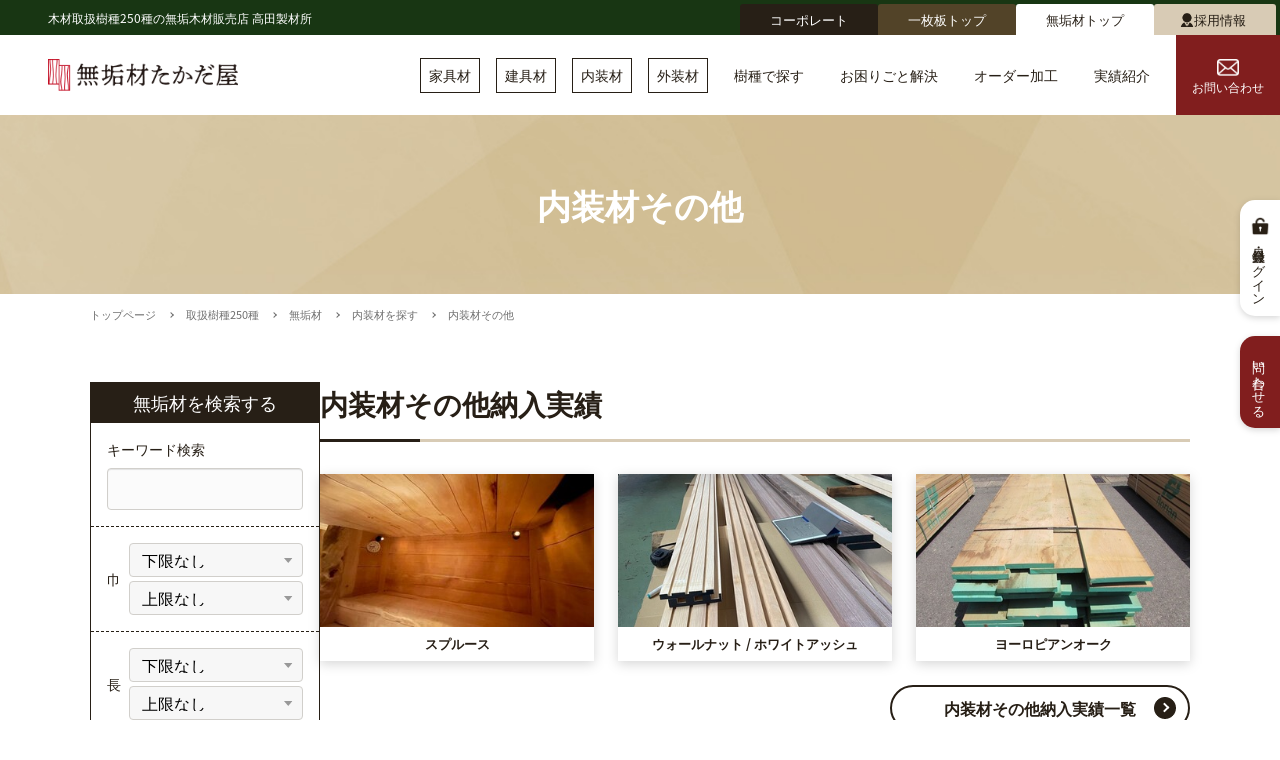

--- FILE ---
content_type: text/html; charset=UTF-8
request_url: https://mokuzaikan.com/item/muku/interior/interior-other.html
body_size: 11576
content:
<!DOCTYPE html>
<html class="no-js" lang="ja">
<head>
<meta charset="UTF-8">
<title>内装材その他 | 内装材を探す | 無垢材 | 高田製材所</title>
<meta property="og:title" content="内装材その他 | 無垢材 | 高田製材所">
<meta name="keywords" content="内装材を探す,無垢材,木材,材木,木材販売,国産材,輸入材">
<meta name="description" content="無垢材、テーブル向け一枚板・天板、カウンター向け一枚板・天板、内装、ツキ板、原木など各種木材販売しています。木材（無垢材）なら国産木材から輸入木材まで、世界の木材約250種類を販売。お客様の目的や用途にあわせ、最適な木材のご提案をいたします。">
<meta property="og:description" content="無垢材、テーブル向け一枚板・天板、カウンター向け一枚板・天板、内装、ツキ板、原木など各種木材販売しています。木材（無垢材）なら国産木材から輸入木材まで、世界の木材約250種類を販売。お客様の目的や用途にあわせ、最適な木材のご提案をいたします。">
<link rel="canonical" href="https://mokuzaikan.com/item/muku/interior/interior-other.html">
<link rel="canonical" href="https://mokuzaikan.com/item/muku/interior/interior-other.html">
<meta http-equiv="X-UA-Compatible" content="IE=edge">
<meta name="viewport" content="width=device-width, initial-scale=1.0, viewport-fit=cover">
<meta property="og:url" content="https://mokuzaikan.com/item/muku/interior/interior-other.html">
<meta property="og:site_name" content="高田製材所">
<meta property="og:type" content="article">
<meta property="og:image" content="https://mokuzaikan.com/media/001/202205/OGP.png">
<meta property="og:image:secure_url" content="https://mokuzaikan.com/media/001/202205/OGP.png" />
<meta property="og:image:width" content="1200" />
<meta property="og:image:height" content="630" />
<meta name="twitter:title" content="内装材その他 | 高田製材所">
<meta name="twitter:card" content="summary_large_image">
<meta name="twitter:domain" content="mokuzaikan.com">
<meta name="twitter:image" content="https://mokuzaikan.com/media/001/202205/OGP.png">
<link rel="alternate" type="application/rss+xml" title="RSS 2.0" href="https://mokuzaikan.com/item/muku/rss2.xml">
<link rel="stylesheet" href="/themes/system/css/acms.min.css?date=20250703065204">
<link rel="stylesheet" href="/themes/takada@site/css/base.css?ver035">
<link rel="stylesheet" href="/themes/takada@site/css/item.css?ver008">
<script type="application/ld+json">
{
	"@context": "http://schema.org",
	"@type": "BreadcrumbList",
	"itemListElement":
	[
	{
		"@type": "ListItem",
		"position": 1,
		"item":
		{
		"@id": "https://mokuzaikan.com/",
		"name": "トップページ"
		}
	},{
		"@type": "ListItem",
		"position": 2,
		"item":
		{
		"@id": "https://mokuzaikan.com/item/",
		"name": "取扱樹種250種"
		}
	},{
		"@type": "ListItem",
		"position": 3,
		"item":
		{
		"@id": "https://mokuzaikan.com/item/muku/",
		"name": "無垢材"
		}
	},
	{
		"@type": "ListItem",
		"position": 4,
		"item":
		{
		"@id": "https://mokuzaikan.com/item/muku/interior/",
		"name": "内装材を探す"
		}
	},
	{
		"@type": "ListItem",
		"position": 5,
		"item":
		{
		"@id": "https://mokuzaikan.com/item/muku/interior/interior-other.html",
		"name": "内装材その他"
		}
	}
	]
}
</script>
<link rel="icon" href="https://mokuzaikan.com/favicon.ico">
<script>(function(w,d,s,l,i){w[l]=w[l]||[];w[l].push({'gtm.start':
new Date().getTime(),event:'gtm.js'});var f=d.getElementsByTagName(s)[0],
j=d.createElement(s),dl=l!='dataLayer'?'&l='+l:'';j.async=true;j.src=
'https://www.googletagmanager.com/gtm.js?id='+i+dl;f.parentNode.insertBefore(j,f);
})(window,document,'script','dataLayer','GTM-P6GDJ6P3');</script>
<script src="/js/library/jquery/jquery-3.6.1.min.js" charset="UTF-8"></script>
<script src="/acms.js?uaGroup=PC&amp;domains=mokuzaikan.com&amp;jsDir=js/&amp;themesDir=/themes/&amp;bid=4&amp;cid=364&amp;eid=11089&amp;bcd=item/muku&amp;jQuery=3.6.1&amp;jQueryMigrate=migrate-3.0.1&amp;mediaClientResize=on&amp;fulltimeSSL=1&amp;v=685cda067dfe174e559148336d902df5&amp;umfs=8M&amp;pms=8M&amp;mfu=20&amp;lgImg=width:1400&amp;jpegQuality=85&amp;mediaLibrary=on&amp;edition=standard&amp;urlPreviewExpire=48&amp;timemachinePreviewDefaultDevice=PC&amp;ccd=interior&amp;ecd=interior-other.html&amp;scriptRoot=/" charset="UTF-8" id="acms-js"></script>
<script src="/themes/system/js/modernizr.js?date=20250703065204"></script>
<script src="/themes/site/dest/vendor.js?date=20220407092708" async></script>
<script src="/themes/site/dest/bundle.js?date=20220407092708" async></script>
<script src="//kitchen.juicer.cc?color=Xa+rvOIyoE8=" async></script>
<script type="text/javascript" id="mierucajs"> window.__fid = window.__fid || [];__fid.push([738307108]); (function() { function mieruca(){if(typeof window.__fjsld != "undefined") return; window.__fjsld = 1; var fjs = document.createElement('script'); fjs.type = 'text/javascript'; fjs.async = true; fjs.id = "fjssync"; var timestamp = new Date;fjs.src = ('https:' == document.location.protocol ? 'https' : 'http') + '://hm.mieru-ca.com/service/js/mieruca-hm.js?v='+ timestamp.getTime(); var x = document.getElementsByTagName('script')[0]; x.parentNode.insertBefore(fjs, x); }; setTimeout(mieruca, 500); document.readyState != "complete" ? (window.attachEvent ? window.attachEvent("onload", mieruca) : window.addEventListener("load", mieruca, false)) : mieruca(); })(); </script> <script src="https://unpkg.com/swiper@8/swiper-bundle.min.js" async></script>
<script type="text/javascript" src="/js/dest/vendor.js?date=20250703065202" charset="UTF-8" async defer></script>
<script type="text/javascript" src="/js/dest/index.js?date=20250703065202" charset="UTF-8" async defer></script>
<meta name="generator" content="a-blog cms" />
<meta name="csrf-token" content="6d4e0d5170f910fdf3d59c2970571cc51938aeb75332f9a6290c51cd1b29761d"></head>
<body>
<div class="header-top -blogid-4">
<p class="site-name">木材取扱樹種250種の無垢木材販売店 高田製材所</p>
<nav class="header-site-nav">
<ul class="header-site-nav__list">
<li class="-corporate -blogid4"><a href="https://mokuzaikan.com/?header-top"><span>コーポレート</span></a></li>
<li class="-plate -blogid4"><a href="https://mokuzaikan.com/item/plate/?header-top"><span>一枚板トップ</span></a></li>
<li class="-muku -blogid4"><a href="https://mokuzaikan.com/item/muku/?header-top"><span>無垢材トップ</span></a></li>
<li class="-recruit"><a href="https://mokuzaikan.com/about/recruit.html?header-top"><span><img src="/images/template/header_icon-recruit.png" width="50" height="50" loading="lazy" alt="">採用情報</span></a></li>
</ul>
</nav>
</div>
<header class="header">
<div class="header__main -blogid-4">
<div class="header__logo">
<a href="https://mokuzaikan.com/item/muku/?header-logo"><img src="/images/template/logo_muku.png" alt="無垢材たかだ屋" width="500" height="82" decoding="async"></a>
</div>
<nav class="pc-nav">
<ul class="pc-nav__list">
<li class="pc-nav__type -muku"><a href="https://mokuzaikan.com/item/muku/furniture/?header">家具材</a></li>
<li class="pc-nav__type -muku"><a href="https://mokuzaikan.com/item/muku/joinery/?header">建具材</a></li>
<li class="pc-nav__type -muku"><a href="https://mokuzaikan.com/item/muku/interior/?header">内装材</a></li>
<li class="pc-nav__type -muku"><a href="https://mokuzaikan.com/item/muku/exterior/?header">外装材</a></li>
<li class="pc-nav__item"><a href="https://mokuzaikan.com/item/muku/tree-species.html?header">樹種で探す</a></li>
<li class="pc-nav__item"><a href="https://mokuzaikan.com/item/muku/solution.html?header">お困りごと解決</a></li>
<li class="pc-nav__item"><a href="https://mokuzaikan.com/item/muku/custom-processing.html?header">オーダー加工</a></li>
<li class="pc-nav__item"><a href="https://mokuzaikan.com/item/muku/performance/?header">実績紹介</a></li>
<li class="pc-nav__item--contact"><a href="https://mokuzaikan.com/contact/?header"><img src="/images/template/header_contact.png" width="50" height="40" loading="lazy" alt="メールのアイコン">お問い合わせ</a></li>
</ul>
</nav>
<div id="modal-1" aria-hidden="true" class="micromodal-slide">
<div class="modal__overlay" tabindex="-1" data-micromodal-close>
<div role="dialog" aria-modal="true" aria-labelledby="modal-1-title" class="modal__container">
<button id="modal__close" aria-label="Close modal" data-micromodal-close class="modal__btn modal__btn--close"><span class="screen-reader">メニューを閉じる</span></button>
<div id="modal-1-content" class="modal__content">
<nav id="global-nav" class="global-nav">
<ul class="hamburger-menu">
<li><a href="https://mokuzaikan.com/item/muku/furniture/?modal">家具材</a></li>
<li><a href="https://mokuzaikan.com/item/muku/joinery/?modal">建具材</a></li>
<li><a href="https://mokuzaikan.com/item/muku/interior/?modal">内装材</a></li>
<li><a href="https://mokuzaikan.com/item/muku/exterior/?modal">外装材</a></li>
<li><a href="https://mokuzaikan.com/item/muku/tree-species.html?modal">樹種で探す</a></li>
<li><a href="https://mokuzaikan.com/item/muku/solution.html?modal">お困りごと解決</a></li>
<li><a href="https://mokuzaikan.com/item/muku/custom-processing.html?modal">オーダー加工</a></li>
<li><a href="https://mokuzaikan.com/item/muku/performance/?modal">実績紹介</a></li>
</ul>
<ul class="hamburger-menu__childlist">
<li><a href="https://mokuzaikan.com/item/muku/faq.html?modal">無垢材のよくあるご質問</a></li>
<li><a href="https://mokuzaikan.com/item/muku/deadline.html?modal">無垢材の納品までの流れ</a></li>
<li><a href="https://mokuzaikan.com/item/muku/morinobunkohon/?modal">木材見本「森の文庫本」</a></li>
<li><a href="https://mokuzaikan.com/item/muku/tsukiita.html?modal">ツキ板見本帳</a></li>
<li><a href="https://mokuzaikan.com/item/muku/water.html?modal">水に強い樹種</a></li>
<li><a href="https://mokuzaikan.com/item/muku/mokume.html?modal">木目が珍しい樹種</a></li>
<li><a href="https://mokuzaikan.com/login/?modal">会員登録/ログイン</a></li>
</ul>
<div class="hamburger-menu__siteinfo">
<ul class="hamburger-menu__banner">
<li>
<a href="https://mokuzaikan.com/interview/minematsu.html?modal">
<img src="/images/template/header_interview.jpg" alt="お客様インタビュー" width="1036" height="256" loading="lazy">
</a>
</li>
<li>
<a href="https://mokuzaikan.com/about/recruit.html?modal">
<img src="/images/template/header_recruit.jpg?ver002" alt="採用情報" width="1036" height="256" loading="lazy">
</a>
</li>
<li>
<a href="https://mokuzaikan.com/staff-blog/?modal">
<img src="/images/template/header_blog.jpg" alt="高田製材所ブログ" width="518" height="128" loading="lazy">
</a>
</li>
<li>
<a href="https://mokuzaikan.com/about/pamphlet.html?modal">
<img src="/images/template/header_pamphlet.jpg" alt="高田製材所パンフレット" width="1036" height="256" loading="lazy">
</a>
</li>
<li>
<a href="https://mokuzaikan.com/contact/?modal">
<img src="/images/template/banner_contact.jpg" alt="お問い合わせ" width="885" height="213" loading="lazy">
</a>
</li>
</ul>
<ul class="global-nav__sns">
<li><a href="https://www.facebook.com/mokuzaikan/"><img src="/images/template/sns_facebook.png" alt="Facebook" width="98" height="98" decoding="async"></a></li>
<li><a href="https://www.instagram.com/mokuzaikan/"><img src="/images/template/sns_instagram.png" alt="Instagram" width="100" height="100" decoding="async"></a></li>
<li><a href="https://www.youtube.com/user/TAKADASEIZAISYO"><img src="/images/template/sns_youtube.png" alt="Youtube" width="100" height="70" decoding="async"></a></li>
</ul>
</div>
</nav>
</div>
</div>
</div>
</div>
<button id="modal__open" data-micromodal-trigger="modal-1" role="button" class="modal__btn modal__btn--open"><span class="button__open-icon"></span><span class="screen-reader">メニューを開く</span></button>
<nav class="header-icon-nav">
<ul class="header-icon-nav__list">
<li>
<a href="https://mokuzaikan.com/item/muku/interior/interior-other.html/login/?spheader"><img src="/images/template/icon_login.png" alt="ログイン" width="90" height="80" decoding="async"></a>
</li>
<li>
<a href="https://mokuzaikan.com/contact/?spheader"><img src="/images/template/icon_form.png?ver003" alt="お問合せ" width="80" height="80" decoding="async"></a>
</li>
</ul>
</nav>
</div>
<nav class="header-purpose">
<ul class="header-purpose__list">
<li><a href="https://mokuzaikan.com/item/muku/furniture/?spheader">家具材</a></li>
<li><a href="https://mokuzaikan.com/item/muku/joinery/?spheader">建具材</a></li>
<li><a href="https://mokuzaikan.com/item/muku/interior/?spheader">内装材</a></li>
<li><a href="https://mokuzaikan.com/item/muku/exterior/?spheader">外装材</a></li>
</ul>
</nav>
</header>
<nav class="main-sidenav">
<ul class="main-sidenav__list">
<li>
<a href="https://mokuzaikan.com/item/muku/interior/interior-other.html/login/?side" class="main-sidenav__link -login">会員登録・ログイン</a>
</li>
<li><a href="https://mokuzaikan.com/contact/?side" class="main-sidenav__link -contact">問い合わせる</a></li>
</ul>
</nav>
<div class="page-title -entry">
<div class="containerM">
<h1>内装材その他</h1>
</div>
</div>
<div class="containerPAGE">
<nav class="topicpath" aria-label="現在位置">
<ol class="topicpath-list">
<li class="topicpath-item">
<a href="https://mokuzaikan.com/" class="topicpath-link">トップページ</a>
</li>
<li class="topicpath-item">
<a href="https://mokuzaikan.com/item/" class="topicpath-link">取扱樹種250種</a>
</li>
<li class="topicpath-item">
<a href="https://mokuzaikan.com/item/muku/" class="topicpath-link">無垢材</a>
</li>
<li class="topicpath-item">
<a href="https://mokuzaikan.com/item/muku/interior/" class="topicpath-link">内装材を探す</a>
</li>
<li class="topicpath-item">
<a href="https://mokuzaikan.com/item/muku/interior/interior-other.html" class="topicpath-link">内装材その他</a>
</li>
</ol>
</nav>
<div class="page-container has-sidebar">
<main class="has-sidebar__main">
<div class="page-content">
<div class="column-module">
<div>
<h2>内装材その他納入実績</h2>
<div class="simple-workbox__container">
<div class="simple-workbox">
<a href="https://mokuzaikan.com/item/muku/performance/entry-13011.html" class="simple-workbox__inner">
<div class="simple-workbox__image">
<img src="/archives/004/202211/mode3_w350_h195-dcf5db753756f464168a73745d1f6012f89572174ba6b0a5dff5ebdb59555be2.jpg" alt="スプルース　蟹御殿 有明海の湯 オーシャンビューサウナ" loading="lazy" width="350" height="195">
</div>
<h3 class="simple-workbox__heading">
スプルース
</h3>
</a>
</div>
<div class="simple-workbox">
<a href="https://mokuzaikan.com/item/muku/performance/entry-9893.html" class="simple-workbox__inner">
<div class="simple-workbox__image">
<img src="/archives/010/202112/mode3_w350_h195-8d7eb469722be5d72e3cffbfefd49d76.jpg" alt="ウォールナット、ホワイトアッシュ　内装材" loading="lazy" width="350" height="195">
</div>
<h3 class="simple-workbox__heading">
ウォールナット / ホワイトアッシュ
</h3>
</a>
</div>
<div class="simple-workbox">
<a href="https://mokuzaikan.com/item/muku/performance/entry-9439.html" class="simple-workbox__inner">
<div class="simple-workbox__image">
<img src="/archives/010/202103/mode3_w350_h195-93e48cb33ca936aff1cb6950788a5416.jpg" alt="ヨーロピアンオーク　ドア枠やその他造作材" loading="lazy" width="350" height="195">
</div>
<h3 class="simple-workbox__heading">
ヨーロピアンオーク
</h3>
</a>
</div>
</div>
<div class="button__container -right"><div class="button"><a href="https://mokuzaikan.com/item/muku/p-interior-other/">内装材その他納入実績一覧</a></div></div>
</div>
</div>
<h2 class="default" >内装材におすすめの木材</h2>
<hr class="clearHidden">
<div class="column-module">
<div>
<div class="itembox__container">
<div class="itembox">
<a href="https://mokuzaikan.com/item/muku/w-oku/w-oku-4432.html" class="itembox__link">
<div class="itembox__inner">
<h3 class="itembox__heading">ホワイトオーク　NO.4432</h3>
<div class="itembox__image">
<img src="/archives/004/202512/mode3_w200_h200-0b8ea4fd3a0cceff.jpg" alt="ホワイトオーク　NO.4432" loading="lazy" width="200" height="200">
</div>
<div class="itembox__content">
<table class="itembox__table">
<tr>
<th>番号</th>
<td>
4432
</td>
</tr>
<tr>
<th>厚</th>
<td>
51mm
</td>
</tr>
<tr>
<th>巾</th>
<td>
120mm
〜220mm
</td>
</tr>
<tr>
<th>長</th>
<td>
3,000mm
</td>
</tr>
<tr>
<th>等級</th>
<td>
PRIME
</td>
</tr>
</table>
</div>
</div>
</a>
</div> <div class="itembox">
<a href="https://mokuzaikan.com/item/muku/beisugi/beisugi-3955.html" class="itembox__link">
<div class="itembox__inner">
<h3 class="itembox__heading">米杉（ベイスギ）　NO.3955</h3>
<div class="itembox__image">
<img src="/archives/004/202512/mode3_w200_h200-681f5549e2cdc98b.jpg" alt="米杉（ベイスギ）　NO.3955" loading="lazy" width="200" height="200">
</div>
<div class="itembox__content">
<table class="itembox__table">
<tr>
<th>番号</th>
<td>
3955
</td>
</tr>
<tr>
<th>厚</th>
<td>
38mm
</td>
</tr>
<tr>
<th>巾</th>
<td>
100mm
〜300mm
</td>
</tr>
<tr>
<th>長</th>
<td>
2,700mm
〜3,000mm
</td>
</tr>
<tr>
<th>等級</th>
<td>
C&amp;BTR 柾目 </td>
</tr>
</table>
</div>
</div>
</a>
</div> <div class="itembox">
<a href="https://mokuzaikan.com/item/muku/beisugi/beisugi-3958.html" class="itembox__link">
<div class="itembox__inner">
<h3 class="itembox__heading">米杉（ベイスギ）　NO.3958</h3>
<div class="itembox__image">
<img src="/archives/004/202512/mode3_w200_h200-7fc4ac706e11f024.jpg" alt="米杉（ベイスギ）　NO.3958" loading="lazy" width="200" height="200">
</div>
<div class="itembox__content">
<table class="itembox__table">
<tr>
<th>番号</th>
<td>
3958
</td>
</tr>
<tr>
<th>厚</th>
<td>
38mm
</td>
</tr>
<tr>
<th>巾</th>
<td>
100mm
〜200mm
</td>
</tr>
<tr>
<th>長</th>
<td>
1,950mm
〜2,400mm
</td>
</tr>
<tr>
<th>等級</th>
<td>
DCLR/1SHOP
</td>
</tr>
</table>
</div>
</div>
</a>
</div> <div class="itembox">
<a href="https://mokuzaikan.com/item/muku/hinoki/hinoki-1.html" class="itembox__link">
<div class="itembox__inner">
<h3 class="itembox__heading">檜（ヒノキ）　NO.1</h3>
<div class="itembox__image">
<img src="/archives/004/202512/mode3_w200_h200-585ae2c8f4309ac9.jpg" alt="檜（ヒノキ）　NO.1" loading="lazy" width="200" height="200">
</div>
<div class="itembox__content">
<table class="itembox__table">
<tr>
<th>番号</th>
<td>
1
</td>
</tr>
<tr>
<th>厚</th>
<td>
28mm
</td>
</tr>
<tr>
<th>巾</th>
<td>
105mm
〜240mm
</td>
</tr>
<tr>
<th>長</th>
<td>
2,000mm
〜2,300mm
</td>
</tr>
</table>
</div>
</div>
</a>
</div> <div class="itembox">
<a href="https://mokuzaikan.com/item/muku/bf/bf-4554.html" class="itembox__link">
<div class="itembox__inner">
<h3 class="itembox__heading">バルサム　NO.4554</h3>
<div class="itembox__image">
<img src="/archives/004/202512/mode3_w200_h200-a12ed96bb8320ca3.jpg" alt="バルサム　NO.4554" loading="lazy" width="200" height="200">
</div>
<div class="itembox__content">
<table class="itembox__table">
<tr>
<th>番号</th>
<td>
4554
</td>
</tr>
<tr>
<th>厚</th>
<td>
30mm
〜34mm
</td>
</tr>
<tr>
<th>巾</th>
<td>
80mm
〜370mm
</td>
</tr>
<tr>
<th>長</th>
<td>
2,200mm
〜4,400mm
</td>
</tr>
</table>
</div>
</div>
</a>
</div> <div class="itembox">
<a href="https://mokuzaikan.com/item/muku/bf/bf-4497.html" class="itembox__link">
<div class="itembox__inner">
<h3 class="itembox__heading">バルサム　NO.4497</h3>
<div class="itembox__image">
<img src="/archives/004/202512/mode3_w200_h200-f43aa96fe95fc6ec.jpg" alt="バルサム　NO.4497" loading="lazy" width="200" height="200">
</div>
<div class="itembox__content">
<table class="itembox__table">
<tr>
<th>番号</th>
<td>
4497
</td>
</tr>
<tr>
<th>厚</th>
<td>
30mm
〜34mm
</td>
</tr>
<tr>
<th>巾</th>
<td>
80mm
〜350mm
</td>
</tr>
<tr>
<th>長</th>
<td>
2,200mm
〜4,800mm
</td>
</tr>
<tr>
<th>等級</th>
<td>
片耳付き柾目挽
</td>
</tr>
</table>
</div>
</div>
</a>
</div> <div class="itembox">
<a href="https://mokuzaikan.com/item/muku/beihiba/beihiba-258.html" class="itembox__link">
<div class="itembox__inner">
<h3 class="itembox__heading">米檜葉（ベイヒバ）　NO.258</h3>
<div class="itembox__image">
<img src="/archives/004/202512/mode3_w200_h200-badcce7d86a2b446.jpg" alt="米檜葉（ベイヒバ）　NO.258" loading="lazy" width="200" height="200">
</div>
<div class="itembox__content">
<table class="itembox__table">
<tr>
<th>番号</th>
<td>
258
</td>
</tr>
<tr>
<th>厚</th>
<td>
38mm
</td>
</tr>
<tr>
<th>巾</th>
<td>
101mm
〜305mm
</td>
</tr>
<tr>
<th>長</th>
<td>
2,130mm
〜3,050mm
</td>
</tr>
<tr>
<th>等級</th>
<td>
CCLR/BTR
</td>
</tr>
</table>
</div>
</div>
</a>
</div> <div class="itembox">
<a href="https://mokuzaikan.com/item/muku/bf/bf-5111.html" class="itembox__link">
<div class="itembox__inner">
<h3 class="itembox__heading">バルサム　NO.5111</h3>
<div class="itembox__image">
<img src="/archives/004/202512/mode3_w200_h200-b77fdbf551fbb82e.jpg" alt="バルサム　NO.5111" loading="lazy" width="200" height="200">
</div>
<div class="itembox__content">
<table class="itembox__table">
<tr>
<th>番号</th>
<td>
5111
</td>
</tr>
<tr>
<th>厚</th>
<td>
34mm
</td>
</tr>
<tr>
<th>巾</th>
<td>
70mm
〜350mm
</td>
</tr>
<tr>
<th>長</th>
<td>
2,300mm
〜4,800mm
</td>
</tr>
<tr>
<th>等級</th>
<td>
片耳付き柾目挽
</td>
</tr>
</table>
</div>
</div>
</a>
</div> <div class="itembox">
<a href="https://mokuzaikan.com/item/muku/hinoki/hinoki-68%28%E6%9D%B1%E6%BF%83%EF%BC%89.html" class="itembox__link">
<div class="itembox__inner">
<h3 class="itembox__heading">檜（ヒノキ）　NO.68(東濃）</h3>
<div class="itembox__image">
<img src="/archives/004/202512/mode3_w200_h200-340eca74ac13e2a2.jpg" alt="檜（ヒノキ）　NO.68(東濃）" loading="lazy" width="200" height="200">
</div>
<div class="itembox__content">
<table class="itembox__table">
<tr>
<th>番号</th>
<td>
68(東濃）
</td>
</tr>
<tr>
<th>厚</th>
<td>
28mm
</td>
</tr>
<tr>
<th>巾</th>
<td>
140mm
〜210mm
</td>
</tr>
<tr>
<th>長</th>
<td>
1,800mm
〜2,400mm
</td>
</tr>
<tr>
<th>等級</th>
<td>
無地上小材
</td>
</tr>
</table>
</div>
</div>
</a>
</div> <div class="itembox">
<a href="https://mokuzaikan.com/item/muku/beisugi/beisugi-3849.html" class="itembox__link">
<div class="itembox__inner">
<h3 class="itembox__heading">米杉（ベイスギ）　NO.3849</h3>
<div class="itembox__image">
<img src="/archives/004/202512/mode3_w200_h200-40bd42bd503bd05d.jpg" alt="米杉（ベイスギ）　NO.3849" loading="lazy" width="200" height="200">
</div>
<div class="itembox__content">
<table class="itembox__table">
<tr>
<th>番号</th>
<td>
3849
</td>
</tr>
<tr>
<th>厚</th>
<td>
51mm
</td>
</tr>
<tr>
<th>巾</th>
<td>
100mm
〜300mm
</td>
</tr>
<tr>
<th>長</th>
<td>
3,600mm
〜4,200mm
</td>
</tr>
<tr>
<th>等級</th>
<td>
C&amp;CLRBTR 柾目
</td>
</tr>
</table>
</div>
</div>
</a>
</div> <div class="itembox">
<a href="https://mokuzaikan.com/item/muku/tamo/tamo-12.html" class="itembox__link">
<div class="itembox__inner">
<h3 class="itembox__heading">タモ　NO.12</h3>
<div class="itembox__image">
<img src="/archives/004/202512/mode3_w200_h200-a741b2f48ab52f80.jpg" alt="タモ　NO.12" loading="lazy" width="200" height="200">
</div>
<div class="itembox__content">
<table class="itembox__table">
<tr>
<th>番号</th>
<td>
12
</td>
</tr>
<tr>
<th>厚</th>
<td>
45mm
</td>
</tr>
<tr>
<th>巾</th>
<td>
120mm
〜300mm
</td>
</tr>
<tr>
<th>長</th>
<td>
3,000mm
〜3,600mm
</td>
</tr>
<tr>
<th>等級</th>
<td>
FG
</td>
</tr>
</table>
</div>
</div>
</a>
</div> <div class="itembox">
<a href="https://mokuzaikan.com/item/muku/bf/bf-4883.html" class="itembox__link">
<div class="itembox__inner">
<h3 class="itembox__heading">バルサム　NO.4883</h3>
<div class="itembox__image">
<img src="/archives/004/202512/mode3_w200_h200-3f2d352045b4a5d7.jpg" alt="バルサム　NO.4883" loading="lazy" width="200" height="200">
</div>
<div class="itembox__content">
<table class="itembox__table">
<tr>
<th>番号</th>
<td>
4883
</td>
</tr>
<tr>
<th>厚</th>
<td>
34mm
</td>
</tr>
<tr>
<th>巾</th>
<td>
80mm
〜410mm
</td>
</tr>
<tr>
<th>長</th>
<td>
5,000mm
</td>
</tr>
<tr>
<th>等級</th>
<td>
片耳付き柾目挽
</td>
</tr>
</table>
</div>
</div>
</a>
</div> <div class="itembox">
<a href="https://mokuzaikan.com/item/muku/w-oku/w-oku-4433.html" class="itembox__link">
<div class="itembox__inner">
<h3 class="itembox__heading">ホワイトオーク　NO.4433</h3>
<div class="itembox__image">
<img src="/archives/004/202512/mode3_w200_h200-cfef29a3a1583969.jpg" alt="ホワイトオーク　NO.4433" loading="lazy" width="200" height="200">
</div>
<div class="itembox__content">
<table class="itembox__table">
<tr>
<th>番号</th>
<td>
4433
</td>
</tr>
<tr>
<th>厚</th>
<td>
51mm
</td>
</tr>
<tr>
<th>巾</th>
<td>
150mm
〜300mm
</td>
</tr>
<tr>
<th>長</th>
<td>
3,000mm
</td>
</tr>
<tr>
<th>等級</th>
<td>
PRIME
</td>
</tr>
</table>
</div>
</div>
</a>
</div> <div class="itembox">
<a href="https://mokuzaikan.com/item/muku/w-oku/w-oku-4431.html" class="itembox__link">
<div class="itembox__inner">
<h3 class="itembox__heading">ホワイトオーク　NO.4431</h3>
<div class="itembox__image">
<img src="/archives/004/202512/mode3_w200_h200-f7572a8b1d787dcd.jpg" alt="ホワイトオーク　NO.4431" loading="lazy" width="200" height="200">
</div>
<div class="itembox__content">
<table class="itembox__table">
<tr>
<th>番号</th>
<td>
4431
</td>
</tr>
<tr>
<th>厚</th>
<td>
51mm
</td>
</tr>
<tr>
<th>巾</th>
<td>
150mm
〜270mm
</td>
</tr>
<tr>
<th>長</th>
<td>
3,000mm
</td>
</tr>
<tr>
<th>等級</th>
<td>
PRIME
</td>
</tr>
</table>
</div>
</div>
</a>
</div> <div class="itembox">
<a href="https://mokuzaikan.com/item/muku/w-asyu/w-asyu-7827.html" class="itembox__link">
<div class="itembox__inner">
<h3 class="itembox__heading">ホワイトアッシュ　NO.7827</h3>
<div class="itembox__image">
<img src="/archives/004/202512/mode3_w200_h200-343ef2aadb999bfb.jpg" alt="ホワイトアッシュ　NO.7827" loading="lazy" width="200" height="200">
</div>
<div class="itembox__content">
<table class="itembox__table">
<tr>
<th>番号</th>
<td>
7827
</td>
</tr>
<tr>
<th>厚</th>
<td>
51mm
</td>
</tr>
<tr>
<th>巾</th>
<td>
120mm
〜300mm
</td>
</tr>
<tr>
<th>長</th>
<td>
2,700mm
〜3,000mm
</td>
</tr>
<tr>
<th>等級</th>
<td>
FAS
</td>
</tr>
</table>
</div>
</div>
</a>
</div> <div class="itembox">
<a href="https://mokuzaikan.com/item/muku/beisugi/beisugi-3948.html" class="itembox__link">
<div class="itembox__inner">
<h3 class="itembox__heading">米杉（ベイスギ）　NO.3948</h3>
<div class="itembox__image">
<img src="/archives/004/202512/mode3_w200_h200-5b12ce56d2cc07ce.jpg" alt="米杉（ベイスギ）　NO.3948" loading="lazy" width="200" height="200">
</div>
<div class="itembox__content">
<table class="itembox__table">
<tr>
<th>番号</th>
<td>
3948
</td>
</tr>
<tr>
<th>厚</th>
<td>
38mm
</td>
</tr>
<tr>
<th>巾</th>
<td>
100mm
〜200mm
</td>
</tr>
<tr>
<th>長</th>
<td>
3,600mm
〜4,200mm
</td>
</tr>
<tr>
<th>等級</th>
<td>
DCLR/1SHOP
</td>
</tr>
</table>
</div>
</div>
</a>
</div> <div class="itembox">
<a href="https://mokuzaikan.com/item/muku/tamo/tamo-3.html" class="itembox__link">
<div class="itembox__inner">
<h3 class="itembox__heading">タモ　NO.3</h3>
<div class="itembox__image">
<img src="/archives/004/202512/mode3_w200_h200-bf80da7afc4f2433.jpg" alt="タモ　NO.3" loading="lazy" width="200" height="200">
</div>
<div class="itembox__content">
<table class="itembox__table">
<tr>
<th>番号</th>
<td>
3
</td>
</tr>
<tr>
<th>厚</th>
<td>
40mm
</td>
</tr>
<tr>
<th>巾</th>
<td>
340mm
〜440mm
</td>
</tr>
<tr>
<th>長</th>
<td>
2,800mm
〜3,400mm
</td>
</tr>
<tr>
<th>等級</th>
<td>
板目
</td>
</tr>
</table>
</div>
</div>
</a>
</div> <div class="itembox">
<a href="https://mokuzaikan.com/item/muku/hinoki/hinoki-2.html" class="itembox__link">
<div class="itembox__inner">
<h3 class="itembox__heading">檜（ヒノキ）　NO.2</h3>
<div class="itembox__image">
<img src="/archives/004/202512/mode3_w200_h200-c63dab365dcc2b98.jpg" alt="檜（ヒノキ）　NO.2" loading="lazy" width="200" height="200">
</div>
<div class="itembox__content">
<table class="itembox__table">
<tr>
<th>番号</th>
<td>
2
</td>
</tr>
<tr>
<th>厚</th>
<td>
28mm
</td>
</tr>
<tr>
<th>巾</th>
<td>
105mm
〜240mm
</td>
</tr>
<tr>
<th>長</th>
<td>
2,900mm
〜3,300mm
</td>
</tr>
</table>
</div>
</div>
</a>
</div> </div>
<ul class="pager">
<li class="cur"><span>1</span></li><li><span><a href="https://mokuzaikan.com/item/muku/interior/interior-other.html/page/2/" class="pager__link">2</a></span></li><li><span><a href="https://mokuzaikan.com/item/muku/interior/interior-other.html/page/3/" class="pager__link">3</a></span></li><li><span><a href="https://mokuzaikan.com/item/muku/interior/interior-other.html/page/4/" class="pager__link">4</a></span></li>
<li><span>...</span></li><li><span><a href="https://mokuzaikan.com/item/muku/interior/interior-other.html/page/35/" class="pager__link">35</a></span></li>
<li><a href="https://mokuzaikan.com/item/muku/interior/interior-other.html/page/2/" class="pager__link"><span class="pager__next"><span class="screen-reader">次のページへ</span></span></a></li>
</ul>
</div>
</div>
</div>
</main>
<div class="sidebar sidebar--itemform">
<div id="modal-side" aria-hidden="true" class="micromodal-slide">
<div class="modal-side__overlay" tabindex="-1" data-micromodal-close>
<div role="dialog" aria-modal="true" aria-labelledby="modal-side-title" class="modal-side__container">
<button id="modal-side__close" aria-label="Close modal" data-micromodal-close class="modal-side__btn modal-side__btn--close"></button>
<div id="modal-side-content" class="modal-side__content">
<div class="sidebar__heading">
無垢材を検索する
</div>
<div class="sidebar__content item-search--side">
<div class="search-box_container">
<form action="" method="post" class="acms-form" id="form_side">
<div class="search-box">
<h3 class="search-box_heading">キーワード検索</h3>
<div class="search-box_content">
<input type="search" id="searchForm" name="keyword" value="" class="search-form-input">
<input type="hidden" name="query" value="keyword">
</div>
</div>
<div class="search-box search-box--side">
<h3 class="search-box_heading">巾</h3>
<div class="search-box_content">
<select name="width[]" class="select-sizeL">
<option value="">下限なし</option>
<option value="400">400mm〜</option>
<option value="500">500mm〜</option>
<option value="600">600mm〜</option>
<option value="700">700mm〜</option>
<option value="800">800mm〜</option>
<option value="900">900mm〜</option>
<option value="1000">1000mm〜</option>
</select>
<select name="width[]" class="select-sizeL" style="margin-top: 4px;">
<option value="">上限なし</option>
<option value="400">〜400mm</option>
<option value="500">〜500mm</option>
<option value="600">〜600mm</option>
<option value="700">〜700mm</option>
<option value="800">〜800mm</option>
<option value="900">〜900mm</option>
<option value="1000">〜1000mm</option>
</select>
<input type="hidden" name="field[]" value="width">
<input type="hidden" name="width@operator[0]" value="gte">
<input type="hidden" name="width@operator[1]" value="lte">
</div>
</div>
<div class="search-box search-box--side">
<h3 class="search-box_heading">長</h3>
<div class="search-box_content">
<select name="length[]" class="select-sizeL">
<option value="">下限なし</option>
<option value="1000">1000mm〜</option>
<option value="2000">2000mm〜</option>
<option value="3000">3000mm〜</option>
<option value="4000">4000mm〜</option>
<option value="5000">5000mm〜</option>
<option value="6000">6000mm〜</option>
<option value="7000">7000mm〜</option>
<option value="8000">8000mm〜</option>
</select>
<select name="length[]" class="select-sizeL" style="margin-top: 4px;">
<option value="">上限なし</option>
<option value="1000">〜1000mm</option>
<option value="2000">〜2000mm</option>
<option value="3000">〜3000mm</option>
<option value="4000">〜4000mm</option>
<option value="5000">〜5000mm</option>
<option value="6000">〜6000mm</option>
<option value="7000">〜7000mm</option>
<option value="8000">〜8000mm</option>
</select>
<input type="hidden" name="field[]" value="length">
<input type="hidden" name="length@operator[0]" value="gte">
<input type="hidden" name="length@operator[1]" value="lte">
</div>
</div>
<div class="search-box search-box--side">
<h3 class="search-box_heading">厚</h3>
<div class="search-box_content">
<select name="thickness[]" class="select-sizeL">
<option value="">下限なし</option>
<option value="10">10mm〜</option>
<option value="15">15mm〜</option>
<option value="20">20mm〜</option>
<option value="25">25mm〜</option>
<option value="30">30mm〜</option>
<option value="35">35mm〜</option>
<option value="40">40mm〜</option>
<option value="45">45mm〜</option>
<option value="50">50mm〜</option>
<option value="55">55mm〜</option>
<option value="60">60mm〜</option>
<option value="65">65mm〜</option>
<option value="70">70mm〜</option>
<option value="75">75mm〜</option>
</select>
<select name="thickness[]" class="select-sizeL" style="margin-top: 4px;">
<option value="">上限なし</option>
<option value="10">〜10mm</option>
<option value="15">〜15mm</option>
<option value="20">〜20mm</option>
<option value="25">〜25mm</option>
<option value="30">〜30mm</option>
<option value="35">〜35mm</option>
<option value="40">〜40mm</option>
<option value="45">〜45mm</option>
<option value="50">〜50mm</option>
<option value="55">〜55mm</option>
<option value="60">〜60mm</option>
<option value="65">〜65mm</option>
<option value="70">〜70mm</option>
<option value="75">〜75mm</option>
</select>
<input type="hidden" name="field[]" value="thickness">
<input type="hidden" name="thickness@operator[0]" value="gte">
<input type="hidden" name="thickness@operator[1]" value="lte">
</div>
</div>
<div class="search-box">
<h3 class="search-box_heading">色味で選ぶ</h3>
<div class="search-box_content -uselabel">
<input type="hidden" name="field[]" value="item-wood_color"/>
<input type="checkbox" name="item-wood_color[]" value="白" id="item-wood_color-白" class="input-checkbox"><label for="item-wood_color-白" class="input-label">白</label>
<input type="checkbox" name="item-wood_color[]" value="黒/茶" id="item-wood_color-黒・茶" class="input-checkbox"><label for="item-wood_color-黒・茶" class="input-label">黒・茶</label>
<input type="checkbox" name="item-wood_color[]" value="赤/紫" id="item-wood_color-赤・紫" class="input-checkbox"><label for="item-wood_color-赤・紫" class="input-label">赤・紫</label>
<input type="checkbox" name="item-wood_color[]" value="ピンク" id="item-wood_color-ピンク" class="input-checkbox"><label for="item-wood_color-ピンク" class="input-label">ピンク</label>
<input type="checkbox" name="item-wood_color[]" value="黄/緑" id="item-wood_color-黄・緑" class="input-checkbox"><label for="item-wood_color-黄・緑" class="input-label">黄・緑</label>
<input type="checkbox" name="item-wood_color[]" value="縞" id="item-wood_color-縞" class="input-checkbox"><label for="item-wood_color-縞" class="input-label">縞</label>
</div>
</div>
<div class="search-box">
<h3 class="search-box_heading">用途で選ぶ</h3>
<div class="search-box_content -uselabel">
<select name="ex_kagu" class="select-sizeL">
<option value="">家具材を探す</option>
<option value="テーブル・カウンター材">テーブル・カウンター材</option>
<option value="キャビネット材">キャビネット材</option>
<option value="椅子材">椅子材</option>
<option value="家具材その他">家具材その他</option>
</select>
<input type="hidden" name="field[]" value="ex_kagu">
<select name="ex_tategu" class="select-sizeL" style="margin-top: 4px;">
<option value="">建具材を探す</option>
<option value="ドア材">ドア材</option>
<option value="障子材">障子材</option>
<option value="芯材">芯材</option>
<option value="建具材その他">建具材その他</option>
</select>
<input type="hidden" name="field[]" value="ex_tategu">
<select name="ex_naisou" class="select-sizeL" style="margin-top: 4px;">
<option value="">内装材を探す</option>
<option value="内壁・天井材">内壁・天井材</option>
<option value="床材">床材</option>
<option value="階段材">階段材</option>
<option value="内装材その他">内装材その他</option>
</select>
<input type="hidden" name="field[]" value="ex_naisou">
<select name="ex_gaisou" class="select-sizeL" style="margin-top: 4px;">
<option value="">外装材を探す</option>
<option value="外壁材">外壁材</option>
<option value="デッキ材">デッキ材</option>
<option value="外装材その他">外装材その他</option>
</select>
<input type="hidden" name="field[]" value="ex_gaisou">
</div>
</div>
<div class="search-box">
<h3 class="search-box_heading">価格で選ぶ</h3>
<div class="search-box_content">
<select name="item-wood_grade" class="select-sizeL">
<option value="">選択してください</option>
<option value="最高級">最高級</option>
<option value="高級">高級</option>
<option value="中級">中級</option>
<option value="並">並</option>
<option value="安">安</option>
</select>
<input type="hidden" name="field[]" value="item-wood_grade">
</div>
</div>
<div class="search-box search-box--side">
<h3 class="search-box_heading">製材</h3>
<div class="search-box_content -uselabel">
<input type="hidden" name="field[]" value="lumber">
<input type="checkbox" name="lumber[]" value="lumber01" id="country-国内製材品" class="input-checkbox"><label for="country-国内製材品" class="input-label -large">国内製材品</label>
</div>
</div>
<div class="search-box search-box--side">
<h3 class="search-box_heading">産地</h3>
<div class="search-box_content -uselabel">
<input type="hidden" name="field[]" value="item-country">
<input type="checkbox" name="item-country[]" value="kokusan" id="item-country-国産材" class="input-checkbox"><label for="item-country-国産材" class="input-label -large">国産材</label>
</div>
</div>
<div class="search-box">
<h3 class="search-box_heading">硬さ（強度）で選ぶ</h3>
<div class="search-box_content -uselabel">
<input type="hidden" name="field[]" value="item-wood_hardness">
<input type="checkbox" name="item-wood_hardness[]" value="硬" id="item-wood_hardness-硬" class="input-checkbox"><label for="item-wood_hardness-硬" class="input-label">硬</label>
<input type="checkbox" name="item-wood_hardness[]" value="中" id="item-wood_hardness-中" class="input-checkbox"><label for="item-wood_hardness-中" class="input-label">中</label>
<input type="checkbox" name="item-wood_hardness[]" value="軟" id="item-wood_hardness-軟" class="input-checkbox"><label for="item-wood_hardness-軟" class="input-label">軟</label>
</div>
</div>
<div class="search-box">
<h3 class="search-box_heading">耐朽性で選ぶ</h3>
<div class="search-box_content -uselabel">
<input type="hidden" name="field[]" value="item-wood_durability">
<input type="checkbox" name="item-wood_durability[]" value="最強" id="item-wood_durability-最強" class="input-checkbox"><label for="item-wood_durability-最強" class="input-label">最強</label>
<input type="checkbox" name="item-wood_durability[]" value="強" id="item-wood_durability-強" class="input-checkbox"><label for="item-wood_durability-強" class="input-label">強</label>
<input type="checkbox" name="item-wood_durability[]" value="中" id="item-wood_durability-中" class="input-checkbox"><label for="item-wood_durability-中" class="input-label">中</label>
</div>
</div>
<div class="search-box">
<input type="hidden" name="eid" value="11113">
<input type="hidden" name="bid" value="4">
<div class="search-button__container">
<button type="submit" name="ACMS_POST_2GET" class="search-button">検索する</button>
</div>
<div class="clear-button__container">
<button name="action" value="clear" type="button" id="clear-button_side" class="clear-button">フォームの情報を一括削除</button>
</div>
</div>


<input type="hidden" name="formUniqueToken" value="6cd3fddb91802854493b356c8b4774f4408c32e77c2d1883f148ac7bf5af6fa4">
<input type="hidden" name="formToken" value="6d4e0d5170f910fdf3d59c2970571cc51938aeb75332f9a6290c51cd1b29761d">
</form>
</div>
<script type="text/javascript">
    //フォームの情報を一括削除
    $(function () {
        $("#clear-button_side").on("click", function () {
            clearForm("#form_side");
        });
    
        function clearForm (form) {
            $('input[type="search"]').val("");
            $('select').val("");
            $('input[type="checkbox"]').prop("checked", false);
        }
    });
</script>
</div>
</div>
</div>
</div>
</div>
<button id="modal-side__open" data-micromodal-trigger="modal-side" role="button" class="modal-side__btn modal-side__btn--open js-fixed-contents">検索</button>
</div>
</div>
</div>
<nav class="contents-banner">
<div class="containerS">
<div class="contents-banner__container">
<div class="contents-banner__item">
<a href="https://mokuzaikan.com/item/muku/water.html?footer-banner">
<img src="/images/template/banner_water.jpg" alt="水に強い樹種" width="420" height="140" loading="lazy">
</a>
</div>
<div class="contents-banner__item">
<a href="https://mokuzaikan.com/item/muku/mokume.html?footer-banner">
<img src="/images/template/banner_mokume.jpg" alt="木目が珍しい樹種" width="420" height="140" loading="lazy">
</a>
</div>
<div class="contents-banner__item">
<a href="https://mokuzaikan.com/item/muku/faq.html?footer-banner">
<img src="/images/template/banner_qa.jpg" alt="よくある質問" width="420" height="140" loading="lazy">
</a>
</div>
<div class="contents-banner__item">
<a href="https://mokuzaikan.com/item/muku/morinobunkohon/?footer-banner">
<img src="/images/template/banner_morinobunkobon.jpg" alt="木材見本" width="420" height="140" loading="lazy">
</a>
</div>
</div>
</div>
</nav>
<footer class="footer">
<div class="contact">
<div class="containerL">
<div class="section-heading__container--vertical">
<div class="section-heading -contact">
<span class="section-heading__sub">Contact</span>
<h2 class="section-heading__main">お問い合わせ</h2>
</div>
<div class="innerS">
<h3 class="contact-catch">
<span class="contact-catch__text">
<span class="inline-block"><strong>木材のこと</strong>なら</span><span class="inline-block">高田製材所へ<strong>ご相談</strong>ください｡</span>
</span>
</h3>
<div class="contact-box">
<div class="contact-box__action">
<div class="contact-box__item">
<a href="tel:0944-87-6568" onclick="ga('send', 'event', 'smartphone', 'phone-number-tap', 'main');" title="電話をかける"><img src="/images/template/contact_tel.png?ver001" alt="電話：0944-87-6568。業者様専門のお電話です。受付時間：平日8時〜18時。" width="774" height="188" loading="lazy"></a>
</div>
<div class="contact-box__item"><a href="https://mokuzaikan.com/contact/"><img src="/images/template/contact_web.png?ver002" alt="フォームからのお問い合わせはこちら。24時間受付中です。" width="772" height="188" loading="lazy"></a></div>
</div>
<div class="contact-box__buttom">
<div class="contact-box__content">
<p>【業者様専門】<br>
<a href="https://mokuzaikan.com/advisor.html?footer">木材アドバイザー</a>が、木材の相談を承ります。<br>
LINEでのお問い合わせもお気軽にどうぞ。<br>
※個人の方は、一枚板・森の文庫本のみ、お問い合わせを受付けております。
</p>
<div class="contact-box__line">
<a href="https://line.me/R/ti/p/%40828wiuwa" target="_blank"><img src="/images/common/banner_line.png?ver002" alt="高田製材所LINE公式アカウント 友だち登録はこちら" width="711" height="115" loading="lazy"></a>
</div>
</div>
<div class="contact-box__image">
<img src="/images/template/contact_footer.png" alt="高田製材所スタッフ" loading="lazy" width="532" height="334">
</div>
</div>
</div>
</div>
</div>
</div>
</div>
<div class="footer-menu-blog -muku">
<div class="containerS">
<div class="footer-menu-blog__container">
<div class="footer-menu-blog__logo">
<div class="footer-menu-blog__logo-image"><img src="/images/template/logo_muku_footer.png" alt="無垢材たかだ屋" width="378" height="134" loading="lazy"></div>
</div>
<nav class="footer-menu-blog__block-container">
<div class="footer-menu-blog__block">
<ul class="footer-menu-blog__menu-type footer-menu-blog__menu-type--muku">
<li><a href="https://mokuzaikan.com/item/muku/furniture/?footer-childblog">家具材</a></li>
<li><a href="https://mokuzaikan.com/item/muku/joinery/?footer-childblog">建具材</a></li>
<li><a href="https://mokuzaikan.com/item/muku/interior/?footer-childblog">内装材</a></li>
<li><a href="https://mokuzaikan.com/item/muku/exterior/?footer-childblog">外装材</a></li>
</ul>
</div>
<div class="footer-menu-blog__block">
<ul class="footer-menu-blog__menu-main">
<li><a href="https://mokuzaikan.com/item/muku/tree-species.html?footer-childblog">樹種で探す</a></li>
<li><a href="https://mokuzaikan.com/item/muku/solution.html?footer-childblog">お困りごと解決</a></li>
<li><a href="https://mokuzaikan.com/item/muku/custom-processing.html?footer-childblog">オーダー加工</a></li>
<li><a href="https://mokuzaikan.com/item/muku/performance/?footer-childblog">実績紹介</a></li>
</ul>
</div>
<div class="footer-menu-blog__block">
<ul class="footer-menu-blog__menu-sub">
<li><a href="https://mokuzaikan.com/item/muku/faq.html?footer-childblog">無垢材のよくあるご質問</a></li>
<li><a href="https://mokuzaikan.com/item/muku/deadline.html?footer-childblog">無垢材の納品までの流れ</a></li>
<li><a href="https://mokuzaikan.com/item/muku/morinobunkohon/?footer-childblog">木材見本「森の文庫本」</a></li>
<li><a href="https://mokuzaikan.com/item/muku/tsukiita.html?footer-childblog">ツキ板見本帳</a></li>
<li><a href="https://mokuzaikan.com/item/muku/water.html?footer-childblog">水に強い樹種</a></li>
<li><a href="https://mokuzaikan.com/item/muku/mokume.html?footer-childblog">木目が珍しい樹種</a></li>
</ul>
</div>
</nav>
</div>
</div>
</div>
<div class="footer__top">
<div class="containerS">
<div class="footer__container">
<nav class="footer__nav">
<ul class="footer-menu">
<li class="footer-menu__main"><a href="https://mokuzaikan.com/strength.html?footer">選ばれる理由</a></li>
<li class="footer-menu__main"><a href="https://mokuzaikan.com/performance.html?footer">実績紹介</a></li>
<li class="footer-menu__main"><a href="https://mokuzaikan.com/item/?footer">取扱樹種250種</a></li>
<li class="footer-menu__main"><a href="https://mokuzaikan.com/advisor.html?footer">木材アドバイザー</a></li>
<li class="footer-menu__main"><a href="https://mokuzaikan.com/tour/?footer">製材所見学</a></li>
<li class="footer-menu__main"><a href="https://mokuzaikan.com/about/?footer">高田製材所について</a></li>
</ul>
<ul class="footer-menu">
<li class="footer-menu__sub"><a href="https://mokuzaikan.com/guide/?footer">ご注文・配送について</a></li>
<li class="footer-menu__sub"><a href="https://mokuzaikan.com/guide/faq.html?footer">よくあるご質問</a></li>
<li class="footer-menu__sub"><a href="https://mokuzaikan.com/item/muku/interior/interior-other.html/login/?footer">会員登録/ログイン</a></li>
<li class="footer-menu__sub"><a href="https://mokuzaikan.com/knowledge/?footer">木材の知識</a></li>
<li class="footer-menu__sub"><a href="https://mokuzaikan.com/online.html?footer">オンライン相談</a></li>
<li class="footer-menu__sub"><a href="https://mokuzaikan.com/contact/?footer">お問い合わせ</a></li>
<li class="footer-menu__sub"><a href="https://mokuzaikan.com/privacy.html?footer">プライバシーポリシー</a></li>
<li class="footer-menu__sub"><a href="https://mokuzaikan.com/tokuteisyoutorihiki.html?footer">特定商取引法に基づく表記</a></li>
<li class="footer-menu__sub"><a href="https://mokuzaikan.com/member/?footer">メールマガジン履歴</a></li>
</ul>
</nav>
<div class="footer-calendar">
<div class="footer-calendar__module">
<div class="footer-calendar-swiper swiper-container">
<div class="swiper-button__container">
<div class="swiper-button-prev"></div>
<div class="swiper-button-next"></div>
</div>
<div class="unit swiper-wrapper">
<div class="month swiper-slide">
<p class="footer-calendar__heading">2026年 1月</p>
<table class="footer-calendar__calendar grid">
<tr>
<th>日</th>
<th>月</th>
<th>火</th>
<th>水</th>
<th>木</th>
<th>金</th>
<th>土</th>
</tr>
<tr class="week wr1">
<td class="day">
</td>
<td class="day">
</td>
<td class="day">
</td>
<td class="day">
</td>
<td class="day w4 yasumi">
<span class="week">
1
</span>
</td>
<td class="day w5 yasumi">
<span class="week">
2
</span>
</td>
<td class="day w6 yasumi">
<span class="week">
3
</span>
</td>
</tr>
<tr class="week wr2">
<td class="day w0 yasumi">
<span class="week">
4
</span>
</td>
<td class="day w1">
<span class="week">
5
</span>
</td>
<td class="day w2">
<span class="week">
6
</span>
</td>
<td class="day w3">
<span class="week">
7
</span>
</td>
<td class="day w4">
<span class="week">
8
</span>
</td>
<td class="day w5">
<span class="week">
9
</span>
</td>
<td class="day w6 yasumi">
<span class="week">
10
</span>
</td>
</tr>
<tr class="week wr3">
<td class="day w0 yasumi">
<span class="week">
11
</span>
</td>
<td class="day w1 yasumi">
<span class="week">
12
</span>
</td>
<td class="day w2">
<span class="week">
13
</span>
</td>
<td class="day w3">
<span class="week">
14
</span>
</td>
<td class="day w4">
<span class="week">
15
</span>
</td>
<td class="day w5">
<span class="week">
16
</span>
</td>
<td class="day w6">
<span class="week">
17
</span>
</td>
</tr>
<tr class="week wr4">
<td class="day w0 yasumi">
<span class="week">
18
</span>
</td>
<td class="day w1">
<span class="week">
19
</span>
</td>
<td class="day w2">
<span class="week">
20
</span>
</td>
<td class="day w3">
<span class="week">
21
</span>
</td>
<td class="day w4">
<span class="week">
22
</span>
</td>
<td class="day w5">
<span class="week">
23
</span>
</td>
<td class="day w6 yasumi">
<span class="week">
24
</span>
</td>
</tr>
<tr class="week wr5">
<td class="day w0 yasumi">
<span class="week">
25
</span>
</td>
<td class="day w1">
<span class="week">
26
</span>
</td>
<td class="day w2">
<span class="week">
27
</span>
</td>
<td class="day w3">
<span class="week">
28
</span>
</td>
<td class="day w4">
<span class="week">
29
</span>
</td>
<td class="day w5">
<span class="week">
30
</span>
</td>
<td class="day w6 yasumi">
<span class="week">
31
</span>
</td>
</tr>
</table>
</div>
<div class="month swiper-slide">
<p class="footer-calendar__heading">2026年 2月</p>
<table class="footer-calendar__calendar grid">
<tr>
<th>日</th>
<th>月</th>
<th>火</th>
<th>水</th>
<th>木</th>
<th>金</th>
<th>土</th>
</tr>
<tr class="week wr1">
<td class="day w0 yasumi">
<span class="week">
1
</span>
</td>
<td class="day w1">
<span class="week">
2
</span>
</td>
<td class="day w2">
<span class="week">
3
</span>
</td>
<td class="day w3">
<span class="week">
4
</span>
</td>
<td class="day w4">
<span class="week">
5
</span>
</td>
<td class="day w5">
<span class="week">
6
</span>
</td>
<td class="day w6">
<span class="week">
7
</span>
</td>
</tr>
<tr class="week wr2">
<td class="day w0 yasumi">
<span class="week">
8
</span>
</td>
<td class="day w1">
<span class="week">
9
</span>
</td>
<td class="day w2">
<span class="week">
10
</span>
</td>
<td class="day w3 yasumi">
<span class="week">
11
</span>
</td>
<td class="day w4">
<span class="week">
12
</span>
</td>
<td class="day w5">
<span class="week">
13
</span>
</td>
<td class="day w6 yasumi">
<span class="week">
14
</span>
</td>
</tr>
<tr class="week wr3">
<td class="day w0 yasumi">
<span class="week">
15
</span>
</td>
<td class="day w1">
<span class="week">
16
</span>
</td>
<td class="day w2">
<span class="week">
17
</span>
</td>
<td class="day w3">
<span class="week">
18
</span>
</td>
<td class="day w4">
<span class="week">
19
</span>
</td>
<td class="day w5">
<span class="week">
20
</span>
</td>
<td class="day w6 yasumi">
<span class="week">
21
</span>
</td>
</tr>
<tr class="week wr4">
<td class="day w0 yasumi">
<span class="week">
22
</span>
</td>
<td class="day w1 yasumi">
<span class="week">
23
</span>
</td>
<td class="day w2">
<span class="week">
24
</span>
</td>
<td class="day w3">
<span class="week">
25
</span>
</td>
<td class="day w4">
<span class="week">
26
</span>
</td>
<td class="day w5">
<span class="week">
27
</span>
</td>
<td class="day w6 yasumi">
<span class="week">
28
</span>
</td>
</tr>
</table>
</div>
<div class="month swiper-slide">
<p class="footer-calendar__heading">2026年 3月</p>
<table class="footer-calendar__calendar grid">
<tr>
<th>日</th>
<th>月</th>
<th>火</th>
<th>水</th>
<th>木</th>
<th>金</th>
<th>土</th>
</tr>
<tr class="week wr1">
<td class="day w0 yasumi">
<span class="week">
1
</span>
</td>
<td class="day w1">
<span class="week">
2
</span>
</td>
<td class="day w2">
<span class="week">
3
</span>
</td>
<td class="day w3">
<span class="week">
4
</span>
</td>
<td class="day w4">
<span class="week">
5
</span>
</td>
<td class="day w5">
<span class="week">
6
</span>
</td>
<td class="day w6">
<span class="week">
7
</span>
</td>
</tr>
<tr class="week wr2">
<td class="day w0 yasumi">
<span class="week">
8
</span>
</td>
<td class="day w1">
<span class="week">
9
</span>
</td>
<td class="day w2">
<span class="week">
10
</span>
</td>
<td class="day w3">
<span class="week">
11
</span>
</td>
<td class="day w4">
<span class="week">
12
</span>
</td>
<td class="day w5">
<span class="week">
13
</span>
</td>
<td class="day w6 yasumi">
<span class="week">
14
</span>
</td>
</tr>
<tr class="week wr3">
<td class="day w0 yasumi">
<span class="week">
15
</span>
</td>
<td class="day w1">
<span class="week">
16
</span>
</td>
<td class="day w2">
<span class="week">
17
</span>
</td>
<td class="day w3">
<span class="week">
18
</span>
</td>
<td class="day w4">
<span class="week">
19
</span>
</td>
<td class="day w5 yasumi">
<span class="week">
20
</span>
</td>
<td class="day w6 yasumi">
<span class="week">
21
</span>
</td>
</tr>
<tr class="week wr4">
<td class="day w0 yasumi">
<span class="week">
22
</span>
</td>
<td class="day w1">
<span class="week">
23
</span>
</td>
<td class="day w2">
<span class="week">
24
</span>
</td>
<td class="day w3">
<span class="week">
25
</span>
</td>
<td class="day w4">
<span class="week">
26
</span>
</td>
<td class="day w5">
<span class="week">
27
</span>
</td>
<td class="day w6 yasumi">
<span class="week">
28
</span>
</td>
</tr>
<tr class="week wr5">
<td class="day w0 yasumi">
<span class="week">
29
</span>
</td>
<td class="day w1">
<span class="week">
30
</span>
</td>
<td class="day w2">
<span class="week">
31
</span>
</td>
<td class="day">
</td>
<td class="day">
</td>
<td class="day">
</td>
<td class="day">
</td>
</tr>
</table>
</div>
</div></div>
</div>
<span class="footer-calendar-text">定休日/日･祝･第2第4土曜他　営業時間/8:00〜18:00</span>
</div>
</div>
</div>
</div>
<div class="footer__bottom">
<div class="containerS">
<div class="footer-banner">
<div class="footer-banner__item">
<a href="https://mokuzaikan.com/interview/minematsu.html?footer">
<img src="/images/template/footer_interview.jpg?ver003" alt="お客様インタビュー" width="1036" height="256" loading="lazy">
</a>
</div>
<div class="footer-banner__item">
<a href="https://mokuzaikan.com/about/recruit.html?footer">
<img src="/images/template/footer_recruit.jpg?ver004" alt="採用情報" width="1036" height="256" loading="lazy">
</a>
</div>
<div class="footer-banner__item">
<a href="https://mokuzaikan.com/staff-blog/?footer">
<img src="/images/template/footer_blog.jpg?ver003" alt="高田製材所ブログ" width="518" height="128" loading="lazy">
</a>
</div>
<div class="footer-banner__item">
<a href="https://mokuzaikan.com/about/pamphlet.html?footer">
<img src="/images/template/footer_pamphlet.jpg?ver003" alt="高田製材所パンフレット" width="1036" height="256" loading="lazy">
</a>
</div>
</div>
<div class="footer-info">
<div class="footer-info__company">
<div class="footer-info__logo">
<img src="/images/template/logo_white.png" alt="有限会社 高田製材所" width="316" height="52" loading="lazy">
</div>
<p class="footer-info__address">
<span class="inline-block">〒831-0041　福岡県大川市小保802</span>　<span class="inline-block">TEL：0944-87-6568</span>
</p>
</div>
<div class="footer-info__icon-copyright">
<ul class="footer-info__sns">
<li><a href="https://www.facebook.com/mokuzaikan/"><img src="/images/template/sns_facebook_white.png" alt="Facebook" width="98" height="98" loading="lazy"></a></li>
<li><a href="https://www.instagram.com/mokuzaikan/"><img src="/images/template/sns_instagram_white.png" alt="Instagram" width="100" height="100" loading="lazy"></a></li>
<li><a href="https://www.youtube.com/user/TAKADASEIZAISYO"><img src="/images/template/sns_youtube_white.png" alt="Youtube" width="100" height="70" loading="lazy"></a></li>
</ul>
<div class="footer-info__copyright">&copy; 2005-2026 mokuzaikan</div>
</div>
</div>
</div>
</div>
</footer>
<div class="page-top js-fixed-contents">
<a href="#" class="page-top__link scrollTo">TOP</a>
</div>
<nav class="fixed-menu__container js-fixed-contents">
<ul class="fixed-menu">
<li class="fixed-menu__top -corporate -blogid4"><a href="https://mokuzaikan.com/?spfooter"><span>コーポレート</span></a></li>
<li class="fixed-menu__top -plate -blogid4"><a href="https://mokuzaikan.com/item/plate/?spfooter"><span>一枚板トップ</span></a></li>
<li class="fixed-menu__top -muku -blogid4"><a href="https://mokuzaikan.com/item/muku/?spfooter"><span>無垢材トップ</span></a></li>
<li class="fixed-menu__bottom fixed-menu__contact"><a href="https://mokuzaikan.com/contact/?spfooter"><span>お問い合わせ</span></a></li>
<li class="fixed-menu__bottom fixed-menu__recruit"><a href="https://tenshoku.mynavi.jp/jobinfo-324905-4-1-1/" target="_blank"><div class="fixed-menu__recruit__inner"><div><span>求人情報</span><span class="red">掲載中</span></div></div></a></li>
</ul>
</nav>
<script src="/themes/takada@site/js/modernizr-custom.js?ver001" async></script>
<script src="/themes/takada@site/js/micromodal.min.js?ver001" id='model-js' async></script>
<script src="/themes/takada@site/js/common.js?ver002" async></script>
<script async>
	window.addEventListener('load', function() {
		var swiper = new Swiper('.swiper-container', {
			loop: false,//スライドをループ
			// ページネーション
			pagination: {
				el: ".swiper-pagination",
				type: 'fraction',
			},
			// ナビボタン
			navigation: {
				nextEl: ".swiper-button-next",
				prevEl: ".swiper-button-prev"
			},
			slidesPerView: 'auto',
			spaceBetween: 20, //アイテム同士の余白
			allowTouchMove: true,//フリック操作を有効に
			touchRatio: .03,
			grabCursor: true,
		});
	});
</script>
<script type='text/javascript'>
piAId = '1017112';
piCId = '';
piHostname = 'go.mokuzaikan.com';

(function() {
        function async_load(){
                var s = document.createElement('script'); s.type = 'text/javascript';
                s.src = ('https:' == document.location.protocol ? 'https://' : 'http://') + piHostname + '/pd.js';
                var c = document.getElementsByTagName('script')[0]; c.parentNode.insertBefore(s, c);
        }
        if(window.attachEvent) { window.attachEvent('onload', async_load); }
        else { window.addEventListener('load', async_load, false); }
})();
</script>
</body>
</html>


--- FILE ---
content_type: text/css
request_url: https://mokuzaikan.com/themes/takada@site/css/base.css?ver035
body_size: 32211
content:
html,body,div,span,object,iframe,h1,h2,h3,h4,h5,h6,p,blockquote,pre,abbr,address,cite,code,del,dfn,em,img,ins,kbd,q,samp,small,strong,sub,sup,var,b,i,dl,dt,dd,ol,ul,li,fieldset,form,label,legend,table,caption,tbody,tfoot,thead,tr,th,td,article,aside,canvas,details,figcaption,figure,footer,header,hgroup,menu,nav,section,summary,time,mark,audio,video{margin:0;padding:0;border:0;outline:0;font-size:100%;vertical-align:baseline;background:rgba(0,0,0,0)}body{line-height:1}article,aside,details,figcaption,figure,footer,header,hgroup,menu,nav,section{display:block}nav ul{list-style:none}blockquote,q{quotes:none}blockquote:before,blockquote:after,q:before,q:after{content:"";content:none}a{margin:0;padding:0;font-size:100%;vertical-align:baseline;background:rgba(0,0,0,0)}ins{background-color:#ff9;color:#000;text-decoration:none}mark{background-color:#ff9;color:#000;font-style:italic;font-weight:700}del{text-decoration:line-through}abbr[title],dfn[title]{border-bottom:1px dotted;cursor:help}table{border-collapse:collapse;border-spacing:0}hr{display:block;height:1px;border:0;margin:2em 0;padding:0}input,select{vertical-align:middle}ul,ol{list-style:none}html{box-sizing:border-box}*,::before,::after{box-sizing:border-box}a{color:inherit}@font-face{font-family:"Noto Sans JP";font-style:normal;font-weight:400;font-display:swap;src:url("../fonts/noto-sans-jp-v42-latin-regular.eot");src:local(""),url("../fonts/noto-sans-jp-v42-latin-regular.eot?#iefix") format("embedded-opentype"),url("../fonts/noto-sans-jp-v42-latin-regular.woff2") format("woff2"),url("../fonts/noto-sans-jp-v42-latin-regular.woff") format("woff"),url("../fonts/noto-sans-jp-v42-latin-regular.ttf") format("truetype"),url("../fonts/noto-sans-jp-v42-latin-regular.svg#NotoSansJP") format("svg")}@font-face{font-family:"Noto Sans JP";font-style:normal;font-weight:500;font-display:swap;src:url("../fonts/noto-sans-jp-v42-latin-500.eot");src:local(""),url("../fonts/noto-sans-jp-v42-latin-500.eot?#iefix") format("embedded-opentype"),url("../fonts/noto-sans-jp-v42-latin-500.woff2") format("woff2"),url("../fonts/noto-sans-jp-v42-latin-500.woff") format("woff"),url("../fonts/noto-sans-jp-v42-latin-500.ttf") format("truetype"),url("../fonts/noto-sans-jp-v42-latin-500.svg#NotoSansJP") format("svg")}@font-face{font-family:"Noto Sans JP";font-style:normal;font-weight:600;font-display:swap;src:url("../fonts/noto-sans-jp-v42-latin-700.eot");src:local(""),url("../fonts/noto-sans-jp-v42-latin-700.eot?#iefix") format("embedded-opentype"),url("../fonts/noto-sans-jp-v42-latin-700.woff2") format("woff2"),url("../fonts/noto-sans-jp-v42-latin-700.woff") format("woff"),url("../fonts/noto-sans-jp-v42-latin-700.ttf") format("truetype"),url("../fonts/noto-sans-jp-v42-latin-700.svg#NotoSansJP") format("svg")}html{font-size:62.5% !important}body{font-size:1.4rem;line-height:1.8;font-family:"Noto Sans JP","Hiragino Sans","Hiragino Kaku Gothic ProN",Meiryo,sans-serif !important;font-weight:400;color:#271f16}@media(min-width: 768px){body{font-size:1.6rem}}a{transition:.2s color,.2s background}a:link,a:hover,a:focus,a:active,a:visited{text-decoration:none;color:inherit}a:not([class]) img{transition:.2s opacity}a:not([class]):hover img{opacity:.7}img{width:100%;height:auto;max-width:100%;max-height:100%;display:block}.hide_sp{display:none}@media(min-width: 768px){.hide_pc{display:none}.hide_sp{display:block}}.clearfix::after{content:"";display:block;clear:both}.inline-block{display:inline-block}.containerLL,.containerL,.containerM,.containerS,.containerSS,.innerM,.innerS,.innerSS,.innerXS,.innerXXS,.containerPAGE{margin-right:auto;margin-left:auto}.containerLL,.containerL,.containerM,.containerS,.containerSS,.containerPAGE{padding-right:24px;padding-left:24px}@media(min-width: 480px){.containerLL,.containerL,.containerM,.containerS,.containerSS,.containerPAGE{padding-right:80px;padding-left:80px}}.containerLL{max-width:1560px}.containerL{max-width:1360px}.containerM{max-width:1160px}.containerS{max-width:1060px}.containerSS{max-width:860px}.containerPAGE{max-width:calc(1100px + 80px * 2)}.innerM{max-width:calc(1160px - 80px * 2)}.innerS{max-width:calc(1060px - 80px * 2)}.innerSS{max-width:calc(860px - 80px * 2)}.innerXS{max-width:calc(910px - 80px * 2)}.innerXXS{max-width:calc(760px - 80px * 2)}.screen-reader{position:absolute !important;width:1px !important;height:1px !important;padding:0 !important;margin:-1px !important;overflow:hidden !important;clip:rect(0, 0, 0, 0) !important;white-space:nowrap !important;border:0 !important}.header-top{background-color:#271f16;padding:5px 24px;display:flex;justify-content:center}.header-top.-blogid-3{background-color:#524328}.header-top.-blogid-4{background-color:#183613}.site-name{color:#fff;font-size:1.2rem;font-weight:400;display:flex;align-items:center}.header{width:100%}.header__main{display:flex;justify-content:space-between;align-items:stretch;padding-left:20px}@media not all and (min-width: 768px){.header-site-nav{display:none}}@media not all and (min-width: 1024px){.header{position:sticky;top:0;z-index:99;background-color:#fff}.pc-nav{display:none}}.header__logo{width:calc(100% - 64px - 20px);max-width:140px;display:flex;align-items:center}.header-icon-nav{margin-left:auto;position:relative;padding-right:10px}.header-icon-nav::before{content:"";display:inline-block;width:1px;height:70%;background-color:#271f16;position:absolute;top:15%;right:0}.header-icon-nav__list{display:flex;align-items:center;height:100%}.header-icon-nav__list li{height:100%}.header-icon-nav__list li a{display:flex;align-items:center;height:100%}.header-icon-nav__list li a img{width:auto;height:36px}@media(min-width: 1024px){.header-icon-nav{display:none}.header__main{padding-left:48px}}@keyframes mmfadeIn{from{opacity:0}to{opacity:1}}@keyframes mmfadeOut{from{opacity:1}to{opacity:0}}@keyframes mmslideIn{from{transform:translateX(15%)}to{transform:translateY(0)}}@keyframes mmslideOut{from{transform:translateX(0)}to{transform:translateY(0);transform:translateX(100%)}}.is-open .modal__overlay{position:fixed;top:0;left:0;right:0;bottom:0;background:rgba(0,0,0,.6);display:flex;justify-content:center;align-items:center}.micromodal-slide{display:none;z-index:999;position:relative}.micromodal-slide.is-open{display:block}.micromodal-slide[aria-hidden=false] .modal__overlay{animation:mmfadeIn .3s cubic-bezier(0, 0, 0.2, 1)}.micromodal-slide[aria-hidden=false] .modal__container{animation:mmslideIn .3s cubic-bezier(0, 0, 0.2, 1)}.micromodal-slide[aria-hidden=true] .modal__overlay{animation:mmfadeOut .3s cubic-bezier(0, 0, 0.2, 1)}.micromodal-slide[aria-hidden=true] .modal__container{animation:mmslideOut .3s cubic-bezier(0, 0, 0.2, 1)}.micromodal-slide .modal__container,.micromodal-slide .modal__overlay{will-change:transform}.modal__container{width:100%;height:100%;position:fixed;z-index:999;top:0;right:0;max-width:500px;overflow:scroll;background-color:#fff}.global-nav{color:#271f16;padding:64px 0 64px;display:flex;flex-direction:column}.modal__btn{height:64px;width:64px;border:0;border-radius:0;display:flex;flex-direction:column;justify-content:center;align-items:center;padding:0;background-color:#fff;z-index:998;order:1}.modal__btn--open .button__open-icon{display:block;height:2px;width:25px;background-color:#271f16;position:relative;margin:14px 0 14px}.modal__btn--open .button__open-icon::before,.modal__btn--open .button__open-icon::after{content:"";display:inline-block;height:2px;background-color:#271f16;position:absolute;right:0}.modal__btn--open .button__open-icon::before{top:-6px;width:25px}.modal__btn--open .button__open-icon::after{bottom:-6px;width:21px}.modal__btn--close{position:fixed;top:0;right:0}.modal__btn--close::before,.modal__btn--close::after{content:"";display:inline-block;height:2px;width:24px;background-color:#271f16;position:absolute;top:0;right:0;bottom:0;left:0;margin:auto}.modal__btn--close::before{transform:rotate(45deg)}.modal__btn--close::after{transform:rotate(-45deg)}.hamburger-menu li{border-top:1px solid #271f16}.hamburger-menu li:last-child{border-bottom:1px solid #271f16}.hamburger-menu a{display:block;padding:16px 40px;font-size:1.5rem;font-weight:500;position:relative}.hamburger-menu a::before{content:"";display:inline-block;width:7px;height:7px;border-top:2px solid #271f16;border-right:2px solid #271f16;transform:rotate(45deg);position:absolute;top:0;right:24px;bottom:0;margin:auto 0}.hamburger-menu__childlist{margin-top:24px}.hamburger-menu__childlist li{display:block;padding:0 20px 0 52px;position:relative}.hamburger-menu__childlist li::before{content:"";display:inline-block;width:4px;height:1px;background-color:#271f16;position:absolute;top:16px;left:40px}.hamburger-menu__childlist li a,.hamburger-menu__childlist li .inline-button{display:block;width:100%;font-size:1.4rem;font-weight:400;line-height:1.4;padding:6px 0}.hamburger-menu__siteinfo{margin-top:24px}.hamburger-menu__banner li{padding:8px 40px}.hamburger-menu__banner img{max-width:300px;margin:0 auto}.global-nav__sns{display:flex;flex-wrap:wrap;justify-content:center;margin-top:32px}.global-nav__sns li{width:24px;margin:4px 4px 0;display:flex;align-items:center}@media(min-width: 768px){.header-top{display:flex;justify-content:space-between;width:100%;padding:0 0 0 24px}.header-site-nav{margin-left:auto}.header-site-nav__list{display:flex;justify-content:flex-end;gap:4px;padding:4px 4px 0 0;font-size:1.3rem}.header-site-nav__list li span{display:block;padding:4px 10px;border-radius:3px 3px 0 0}.header-site-nav__list li.-corporate span{color:#fff;background-color:#271f16}.header-site-nav__list li.-plate span{color:#fff;background-color:#524328}.header-site-nav__list li.-muku span{color:#fff;background-color:#183613}.header-site-nav__list li.-recruit span{color:#271f16;background-color:#d8cbb5;display:flex;align-items:center;gap:6px}.header-site-nav__list li.-recruit span img{width:14px;opacity:1 !important}.header-site-nav__list li.-corporate.-blogid1 span,.header-site-nav__list li.-corporate.-blogid2 span,.header-site-nav__list li.-corporate.-blogid12 span,.header-site-nav__list li.-corporate.-blogid19 span,.header-site-nav__list li.-plate.-blogid3 span,.header-site-nav__list li.-muku.-blogid4 span{background-color:#fff;color:#271f16}.header-site-nav__list li.header-site-nav__contact span{background-color:#811e1e;display:flex;align-items:center}.header-site-nav__list li.header-site-nav__contact span::before{content:"";display:inline-block;width:22px;height:22px;background-image:url("/images/template/icon_contact.png");background-size:200% 100%;background-position:right center;background-repeat:no-repeat;margin-right:4px}}@media(min-width: 1024px){.header-top{padding-left:48px}.header-site-nav__list li span{padding:4px 20px}.header-site-nav__list li.-recruit span{padding-left:16px}.header__logo{max-width:190px;min-height:80px;display:flex;align-items:center}.pc-nav{margin-left:auto}.pc-nav__list{display:flex;justify-content:flex-end;align-items:stretch;font-size:1.4rem;height:100%}.pc-nav__list li,.pc-nav__list a{height:100%}.pc-nav__list a{display:flex;align-items:center;padding:0 8px}.pc-nav__list .pc-nav__type{display:flex;justify-content:center;align-items:center;padding:0 8px}.pc-nav__list .pc-nav__type a{height:auto;border:1px solid #271f16;padding:4px 8px}.pc-nav__list .pc-nav__item--contact{font-size:1.2rem}.pc-nav__list .pc-nav__item--contact a{background-color:#811e1e;color:#fff;padding:6px 16px 0;margin-left:8px;display:flex;flex-direction:column;align-items:center;justify-content:center;gap:4px}.pc-nav__list .pc-nav__item--contact img{width:22px}.modal__btn--open,micromodal-slide{display:none}}@media all and (-ms-high-contrast: none){.micromodal-slide{margin-left:auto}}@media(min-width: 1280px){.header-site-nav__list li span{padding:4px 30px}.header-site-nav__list li.-recruit span{padding-left:26px}.pc-nav__list a{padding:0 18px}}@media not all and (min-width: 768px){.fixed-menu__container{transition:.2s;width:100%;background-color:#fff;position:fixed;left:0;bottom:-160px;z-index:90}.fixed-menu__container.is-active{bottom:0}.fixed-menu{display:flex;flex-wrap:wrap}.fixed-menu a{display:block;width:100%;height:100%}.fixed-menu span{width:100%;height:100%;display:flex;justify-content:center;align-items:center;font-size:1.3rem}.fixed-menu__top{flex-basis:33.333%;height:48px}.fixed-menu__top+.fixed-menu__top{border-left:1px solid #fff}.fixed-menu__bottom{height:48px}.fixed-menu__bottom.fixed-menu__contact{flex:1 1 auto}.fixed-menu__bottom.fixed-menu__line{flex:0 0 50%}.fixed-menu__bottom.fixed-menu__recruit{flex:0 0 33.333%;border-left:1px solid #fff}@media not all and (min-width: 350px){.fixed-menu__bottom.fixed-menu__recruit{flex:0 0 50%}}.fixed-menu__top span{background-color:#271f16;color:#fff}.fixed-menu__top.-corporate.-blogid1 span,.fixed-menu__top.-corporate.-blogid2 span,.fixed-menu__top.-corporate.-blogid12 span,.fixed-menu__top.-corporate.-blogid19 span,.fixed-menu__top.-plate.-blogid3 span,.fixed-menu__top.-muku.-blogid4 span{background-color:#fff;color:#271f16}.fixed-menu__contact span{background-color:#811e1e;color:#fff;display:flex;justify-content:center;align-items:center}.fixed-menu__contact span::before{content:"";display:inline-block;width:22px;height:22px;background-image:url(/images/template/icon_contact.png);background-size:200% 100%;background-position:right center;background-repeat:no-repeat;margin-right:4px}.fixed-menu__line span{background-color:#00be00;color:#fff;display:flex;justify-content:center;align-items:center}.fixed-menu__line span::before{content:"";display:inline-block;background-size:contain;background-repeat:no-repeat;background-position:center;width:20px;height:20px;background-image:url(/images/template/icon_line.png);margin-right:8px}.fixed-menu__recruit a{background-color:#1e9de8;padding:5px}.fixed-menu__recruit .fixed-menu__recruit__inner{background-color:#fff;border-radius:11px;font-weight:600;display:grid;place-content:center;height:100%}.fixed-menu__recruit .fixed-menu__recruit__inner div{display:flex;align-items:center;justify-content:center;gap:.2em}.fixed-menu__recruit .fixed-menu__recruit__inner span{display:block;width:auto}.fixed-menu__recruit .red{color:#cb0000}.footer{margin-bottom:97px}.fixed-recruit{display:none}}@media(min-width: 768px){.fixed-menu{display:none}.fixed-recruit{width:120px;position:fixed;right:24px;bottom:24px;z-index:90}}@media(min-width: 768px)and (hover: hover){.fixed-recruit img{transition:.3s !important}.fixed-recruit a:hover img{opacity:1;translate:0 8px}}.header-purpose{border-top:1px solid #707070;border-bottom:1px solid #707070}.header-purpose__list{display:flex;width:100%}.header-purpose__list li{flex-grow:1;flex-shrink:1}.header-purpose__list li:not(:first-child){border-left:1px solid #707070}.header-purpose__list a{display:block;width:100%;height:100%;font-size:1.4rem;line-height:1.4;text-align:center;padding:10px 8px}@media(min-width: 1024px){.header-purpose{display:none}}@media(hover: hover){.header-site-nav__list span{transition:.2s background,.2s color;position:relative;z-index:1}.header-site-nav__list span::before{content:"";display:inline-block;width:100%;height:100%;background-color:#fff;position:absolute;top:0;left:0;opacity:0;transition:.2s;z-index:-1}.header-site-nav__list li a:hover span::before{opacity:.15}.pc-nav__type a{transition:.2s color,.2s background,.2s border}.pc-nav__type.-plate a:hover{color:#fff;background-color:#524328;border-color:#524328}.pc-nav__type.-muku a:hover{color:#fff;background-color:#183613;border-color:#183613}.pc-nav__item a{transition:.2s color}.pc-nav__item a:hover,.pc-nav__item a:active,.pc-nav__item a:focus{color:#811e1e}.pc-nav__item--contact a{transition:.2s background}.pc-nav__item--contact a:hover,.pc-nav__item--contact a:active,.pc-nav__item--contact a:focus{background-color:#271f16}.pc-nav__item--contact a:hover img,.pc-nav__item--contact a:active img,.pc-nav__item--contact a:focus img{opacity:1 !important}.hamburger-menu a{transition:.2s color}.hamburger-menu a::before{transition:.2s border}.hamburger-menu a:hover{color:#811e1e}.hamburger-menu a:hover::before{border-color:#811e1e}.hamburger-menu__childlist a{transition:.2s color}.hamburger-menu__childlist a:hover{color:#811e1e}li.header-site-nav__contact a span{transition:.2s background,.2s color}li.header-site-nav__contact a:hover span{background-color:#fffb96;color:#271f16}li.header-site-nav__contact a:hover span::before{background-position:left center}}@media not all and (min-width: 1024px){.main-sidenav{display:none}}@media(min-width: 1024px){.main-sidenav{position:fixed;top:200px;right:0;z-index:85;display:flex;flex-direction:column;justify-content:center}.main-sidenav__list li+li{margin-top:20px}.main-sidenav__link{width:40px;display:flex;justify-content:center;align-items:center;background-color:#fff;border-radius:15px 0 0 15px;font-size:1.3rem;padding:16px 0;filter:drop-shadow(0 2px 3px rgba(0, 0, 0, 0.16));-ms-writing-mode:tb-rl;writing-mode:vertical-rl}.main-sidenav__link::before{content:"";display:inline-block;background-size:contain;background-repeat:no-repeat;background-position:center;width:20px;height:20px;background-size:200% 100%;background-position:center right;margin-bottom:4px}.main-sidenav__link.-login::before,.main-sidenav__link.-mypage::before{background-image:url(/images/common/icon_login.png);background-position:center left}.main-sidenav__link.-favorite::before{background-image:url(/images/common/icon_favorite.png);background-position:center left}.main-sidenav__link.-contact{background-color:#811e1e;color:#fff}.main-sidenav__link.-contact::before{content:none}}@media(hover: hover){.main-sidenav__link{transition:.2s color,.2s background}.main-sidenav__link:hover{background-color:#811e1e;color:#fff}.main-sidenav__link.-login:hover::before,.main-sidenav__link.-mypage:hover::before,.main-sidenav__link.-favorite:hover::before{background-position:center right}.main-sidenav__link.-contact:hover{background-color:#271f16}}_:-ms-input-placeholder,:root .fixed-menu{height:180px}.button__container{margin-top:24px;display:flex;flex-wrap:wrap;justify-content:center;flex-direction:column;gap:16px}.button__container .button{margin-top:0}@media(min-width: 768px){.button__container{flex-direction:row;gap:20px}.button__container .button{width:300px}.button__container .button.-big{width:340px}.button__container.-right{justify-content:flex-end}}.button{margin-top:32px;display:flex;justify-content:center}.button a{color:#271f16;border:2px solid #271f16;font-size:1.6rem;font-weight:600;line-height:1.4;text-align:center;width:100%;max-width:300px;padding:10px 40px 10px 40px;border-radius:50px;transition:.2s color,.2s border,.2s background;position:relative}.button a::before{content:"";display:inline-block;width:22px;height:22px;background-color:#271f16;border-radius:50%;position:absolute;top:0;right:12px;bottom:0;margin:auto 0}.button a::after{content:"";display:inline-block;width:7px;height:7px;border-top:2px solid #fff;border-right:2px solid #fff;transform:rotate(45deg);position:absolute;top:0;right:20px;bottom:0;margin:auto 0}.button.-primary a{background-color:#fff}.button.-primary.-noline a{border:0}@media(hover: hover){.button.-primary a:hover,.button.-primary a:active,.button.-primary a:focus{color:#fff;background-color:#811e1e;border-color:#811e1e}.button.-primary a:hover::before,.button.-primary a:active::before,.button.-primary a:focus::before{background-color:#fff}.button.-primary a:hover::after,.button.-primary a:active::after,.button.-primary a:focus::after{border-color:#811e1e}}.button.-sub a{border:2px solid #fff;color:#fff}.button.-sub a::before{background-color:#fff}.button.-sub a::after{border-color:#d8cbb5}@media(hover: hover){.button.-sub a:hover,.button.-sub a:active,.button.-sub a:focus{background-color:#811e1e;border-color:#811e1e}.button.-sub a:hover::after,.button.-sub a:active::after,.button.-sub a:focus::after{border-color:#811e1e}}.button.-mt0{margin-top:0}.button.-mini a{display:inline-block;font-size:1.4rem;padding:8px 40px 8px 24px;margin:0 auto;min-width:200px;width:auto}@media(min-width: 768px){.button.-big a{font-size:2rem;max-width:340px;padding:16px 40px 16px 36px}}@media(min-width: 600px){.button.-small a{display:inline-block;font-size:1.4rem;padding:8px 40px 8px 24px;margin:0 auto;max-width:210px}}.button.-advisor{margin-top:10px;padding-top:90px;position:relative}.button.-advisor::before{content:"";display:inline-block;content:"";display:inline-block;background-size:contain;background-repeat:no-repeat;background-position:center;width:100%;height:100%;max-width:270px;background-image:url("/images/template/contact.jpg");position:absolute;bottom:0;right:0;left:0;margin:0 auto;z-index:-1}.button.-advisor::after{content:"";display:inline-block;width:100%;height:20px;background-color:#fff;position:absolute;left:0;bottom:0;z-index:-1}.inline-button{border:none !important;background-color:rgba(0,0,0,0);text-align:justify}.custom-button__container{margin-bottom:24px}.custom-button__container .button{margin-top:12px;justify-content:center}@media(min-width: 768px){.custom-button__container .button{margin-top:12px;justify-content:flex-start}.custom-button__container .button.-center{justify-content:center}.custom-button__container .button.-right{justify-content:flex-end}}.nav-anchor{margin-bottom:40px}.nav-anchor__list{display:flex;flex-wrap:wrap;margin:-10px -10px 0}.nav-anchor__list li{margin:10px 10px 0;flex-basis:calc(100% - 20px)}.nav-anchor__link{display:flex;align-items:center;height:100%;background-color:#f8f8f8;font-size:1.6rem;line-height:1.4;padding:16px 40px 16px 16px;position:relative}.nav-anchor__link::before{content:"";display:inline-block;background-size:contain;background-repeat:no-repeat;background-position:center;width:22px;height:22px;background-image:url(/images/common/icon_arrow.png);position:absolute;top:0;right:16px;bottom:0;margin:auto 0}.nav-anchor__link.-icon img{width:24px;margin-right:8px}.nav-anchor__link .small-text{font-size:1.2rem}@media(hover: hover){.nav-anchor__link{transition:.2s background-color}.nav-anchor__link:hover,.nav-anchor__link:focus{background-color:#e8e8e8}}@media(min-width: 600px){.nav-anchor__list{margin:-24px -12px 0}.nav-anchor__list li{margin:24px 12px 0;flex-basis:calc(50% - 24px)}}@media(min-width: 1024px){.nav-anchor__list li{flex-basis:calc(33.333% - 24px)}}.section-heading{margin-bottom:20px;padding-bottom:6px}.section-heading__sub{display:block;font-size:7rem;font-weight:700;font-family:"Noto Sans JP","Hiragino Sans","Hiragino Kaku Gothic ProN",Meiryo,sans-serif !important;line-height:1;margin-top:-14px}.section-heading__main{display:flex;align-items:center;font-size:1.6rem;font-weight:600;margin-top:10px;padding-left:8px;position:relative}.section-heading__main::before{content:"";display:inline-block;flex-grow:1;height:2px;background-image:linear-gradient(to right, #271F16, #271F16 5px, rgba(255, 255, 255, 0) 5px, rgba(255, 255, 255, 0) 10px, rgba(255, 255, 255, 0));background-size:10px 2px;background-repeat:repeat-x;margin-left:40px;margin-right:30px;order:2}.section-heading__main::after{content:"";display:inline-block;width:40px;height:40px;border:2px solid #271f16;background-image:radial-gradient(rgba(255, 255, 255, 0), rgba(255, 255, 255, 0) 22%, #271F16 23%, #271F16 30%, rgba(255, 255, 255, 0) 31%, rgba(255, 255, 255, 0));border-radius:50%;position:absolute;top:0;right:0;bottom:0;margin:auto 0}.section-heading.-contact{color:#fff}.section-heading.-contact .section-heading__main::before{background-image:linear-gradient(to right, #fff, #fff 5px, rgba(255, 255, 255, 0) 5px, rgba(255, 255, 255, 0) 10px, rgba(255, 255, 255, 0))}.section-heading.-contact .section-heading__main::after{border-color:#fff;background-image:radial-gradient(rgba(255, 255, 255, 0), rgba(255, 255, 255, 0) 22%, #fff 23%, #fff 30%, rgba(255, 255, 255, 0) 31%, rgba(255, 255, 255, 0))}.section-heading__container--vertical,.section-heading__container--verticalM{margin-right:auto;margin-left:auto;position:relative;z-index:10;overflow:hidden}@media(min-width: 1024px){.section-heading__container--vertical,.section-heading__container--verticalM{padding-right:120px;padding-left:120px}}.section-heading__container--verticalM{padding-right:24px;padding-left:24px}@media(min-width: 600px){.section-heading__container--verticalM{padding-right:80px;padding-left:80px}}@media(min-width: 1024px){.section-heading__container--verticalM{max-width:calc(1160px - 80px * 2 + 120px * 2)}}@media(min-width: 1024px){.section-heading__sub{font-size:8rem}.section-heading.-contact{-ms-writing-mode:tb-rl;writing-mode:vertical-rl;display:flex;position:absolute;top:0;right:0}.section-heading.-contact .section-heading__sub{margin-top:0;white-space:nowrap}.section-heading.-contact .section-heading__main{white-space:nowrap;text-orientation:sideways;margin-top:16px;padding:0 20px 100px 40px;min-height:100px;position:relative}.section-heading.-contact .section-heading__main::before{width:2px;height:calc(100% - 20px);background-size:2px 10px;background-repeat:repeat-y;margin:0 0 30px 0;position:absolute;top:0;left:30px}.section-heading.-contact .section-heading__main::after{top:auto;right:auto;bottom:0;left:10px;margin:0 auto}.section-heading.-contact .section-heading__main::before{background-image:linear-gradient(to bottom, #fff, #fff 5px, rgba(255, 255, 255, 0) 5px, rgba(255, 255, 255, 0) 10px, rgba(255, 255, 255, 0));background-size:2px 10px;background-repeat:repeat-y}.section-heading.-contact .section-heading__main::after{border:2px solid #fff;background-image:radial-gradient(rgba(255, 255, 255, 0), rgba(255, 255, 255, 0) 22%, #fff 23%, #fff 30%, rgba(255, 255, 255, 0) 31%, rgba(255, 255, 255, 0))}.section-heading.-contact{left:0;right:auto}}.page-top{position:fixed;right:12px;bottom:-160px;transition:.4s;z-index:90}.page-top.is-active{bottom:108px}.page-top__link{display:flex;flex-direction:column;justify-content:center;align-items:center;width:40px;height:40px;background-color:#fffb96;border-radius:50%;font-size:1rem;line-height:1}.page-top__link::before{content:"";display:inline-block;border-style:solid;border-width:0 5px 8px 5px;border-color:rgba(0,0,0,0) rgba(0,0,0,0) #271f16 rgba(0,0,0,0);margin-bottom:6px}@media(min-width: 600px){.page-top{right:24px}.page-top.is-active{bottom:24px}.page-top__link{width:48px;height:48px}.page-top__link::before{border-width:0 7px 11px 7px}}@media(min-width: 768px){.page-top__link{display:none}}@media(hover: hover){.page-top__link{transition:.2s background,.2s color}.page-top__link::before{transition:.2s border}.page-top__link:hover{background-color:#811e1e;color:#fff}.page-top__link:hover::before{border-color:rgba(0,0,0,0) rgba(0,0,0,0) #fff rgba(0,0,0,0)}}.contact{background-color:#d8cbb5;padding-bottom:50px;margin-bottom:50px}.contact-catch{font-size:1.9rem;font-weight:600;text-align:center;line-height:1.47;margin-bottom:28px}.contact-catch strong{color:#811e1e}.contact-box{background-color:#f5f2ed;border-radius:20px;padding:24px 30px 0}.contact-box__buttom{border-top:1px dashed #271f16;padding-top:14px;margin-top:20px}.contact-box__content p{font-size:1.4rem;line-height:1.42}.contact-box__content p a{color:#811e1e;text-decoration:underline}@media(hover: hover){.contact-box__content p a:hover{text-decoration:none}}.contact-box__line{margin-top:24px}.footer__top{background-color:#271f16;border-bottom:1px solid #15100a;padding-bottom:50px}.footer__bottom{background-color:#271f16;border-top:1px solid #3c3934;padding:60px 0}.footer-menu+.footer-menu{margin-top:20px}.footer-menu a,.footer-menu .inline-button{display:block;width:100%;color:#d1cfcb}.footer-menu li.footer-menu__main{font-size:1.5rem}.footer-menu li.footer-menu__main a{padding:16px 24px}.footer-menu li.footer-menu__sub{padding:0 24px 0 36px;position:relative}.footer-menu li.footer-menu__sub::before{content:"-";color:#d1cfcb;position:absolute;top:2px;left:24px}.footer-menu li.footer-menu__sub a,.footer-menu li.footer-menu__sub .inline-button{font-size:1.4rem;padding:4px 0}.footer-menu .inline-button{line-height:1.9}.footer-menu{margin:0 -24px}@media(min-width: 480px){.footer-menu{margin:0 -80px}}@media(min-width: 768px){.footer-menu{margin:0}}@media not all and (min-width: 768px){.footer-menu li.footer-menu__main{border-bottom:1px solid #d1cfcb}.contact-box__item+.contact-box__item{margin-top:24px}}@media(min-width: 768px){.footer-menu li.footer-menu__sub::before{top:-1px}}@media(hover: hover){li.footer-menu__main a{transition:.2s color}li.footer-menu__main a:hover{color:#fffb96;text-decoration:underline}li.footer-menu__sub a{transition:.2s color}li.footer-menu__sub a:hover{color:#fffb96}}.footer-calendar{margin-top:64px;padding:0 28px}.footer-calendar__module{background-color:#fff;padding:14px 20px 20px}.footer-calendar-text{color:#d1cfcb;font-size:1.1rem;display:flex;justify-content:center;margin-top:8px}.footer-calendar__heading{font-size:1.8rem;font-weight:500;margin-bottom:8px}.footer-calendar__calendar{width:100%}.footer-calendar__calendar th,.footer-calendar__calendar td{text-align:center;width:14.2857142857%;font-size:1.2rem;padding:3px 8px}.footer-calendar__calendar th{color:#999;font-weight:500}.footer-calendar__calendar td{color:#271f16;border:2px solid #fff}.footer-calendar__calendar .day.w0,.footer-calendar__calendar .yasumi{background-color:#ffeaea}.footer-calendar__calendar .week{width:14.2857142857%}.footer-calendar__module{max-width:260px;margin:0 auto;display:flex}.footer-calendar__module .month{flex-basis:33.333%;padding:0}.footer-calendar-swiper{position:relative}.footer-calendar-swiper .swiper-button__container{position:absolute;top:0;right:0;z-index:10;padding:8px 0 0;margin-bottom:0;background-color:#fff}.footer-calendar-swiper .swiper-button-prev,.footer-calendar-swiper .swiper-button-next{width:20px;height:20px;background-color:rgba(0,0,0,0);position:relative;left:auto;right:auto}.footer-calendar-swiper .swiper-button-prev::after,.footer-calendar-swiper .swiper-button-next::after{width:8px;height:8px;border-color:#271f16}.footer-banner{display:flex;flex-wrap:wrap;justify-content:center;margin:-16px auto 0;max-width:728px}.footer-banner__item{flex-basis:calc(100% - 16px);margin:16px 8px 0}.footer-banner__item a{display:block;border:2px solid #f5f2ed}@media(min-width: 768px){.footer-banner__item{flex-basis:calc(50% - 16px)}}.footer-info{margin-top:40px}.footer-info__logo img{max-width:158px;margin:0 auto}.footer-info__address{color:#d1cfcb;font-size:1.2rem;padding:0 30px;text-align:center;margin-top:14px}.footer-info__icon-copyright{margin-top:14px}.footer-info__sns{display:flex;flex-wrap:wrap;justify-content:center;margin:-6px -3px 0}.footer-info__sns li{flex-basis:20px;margin:6px 3px 0;display:flex;justify-content:center;align-items:center}.footer-info__copyright{color:#d1cfcb;font-size:1.2rem;text-align:center;margin-top:5px}@media(min-width: 768px){.contact .section-heading__container--vertical{padding-top:72px}.contact{padding-bottom:72px;margin-bottom:0}.contact-catch{background-color:#f5f2ed;padding:32px 40px 0;font-size:2.2rem;border-radius:15px 15px 0 0;margin-bottom:0}.contact-catch__text{display:inline-block;padding:0 40px;position:relative}.contact-catch__text::before,.contact-catch__text::after{content:"";display:inline-block;width:52px;height:2px;background-color:#271f16;position:absolute;bottom:24px}.contact-catch__text::before{transform:rotate(73deg);left:-10px}.contact-catch__text::after{transform:rotate(107deg);right:-10px}.contact-box{border-radius:0 0 15px 15px}.contact-box__action{display:flex;flex-wrap:wrap;justify-content:center;margin:0 -12px}.contact-box__item{flex-basis:calc(50% - 24px);max-width:326px;margin:0 12px}.contact-box__buttom{display:flex;flex-wrap:wrap;margin-top:24px;padding-top:32px}.contact-box__content{flex-basis:50%;order:2;padding:32px 15px 24px 30px}.contact-box__content p{font-size:1.6rem}.contact-box__line{margin-top:18px}.contact-box__image{flex-basis:50%;order:1;padding:0 15px;margin-top:auto}.footer__top{padding-top:88px;padding-bottom:48px}.footer__container{display:flex;justify-content:space-between}.footer__nav{flex-basis:calc(100% - 260px - 40px);display:flex}.footer__nav .footer-menu:not(:first-child){margin-left:40px}.footer-calendar{flex-basis:260px;padding:0;margin-top:2px}.footer-menu li.footer-menu__main a{padding:3px 0}.footer-menu li.footer-menu__sub a{padding:2px 0}.footer-menu+.footer-menu{margin-top:0}.footer__bottom{padding:80px 0}.footer-info{display:flex;justify-content:space-between;margin-top:72px}.footer-info__logo img{margin-left:0}.footer-info__address{text-align:justify;margin-top:4px;padding:0}.footer-info__icon-copyright{margin-top:0}.footer-info__sns{justify-content:flex-end;margin-top:0}.footer-info__copyright{text-align:right}}@media(min-width: 1024px){.contact-catch{padding:56px 40px 0;font-size:2.7rem}.contact-box{padding:40px 50px 0}}.contents-banner{padding:40px 0;border-top:1px dashed #271f16}.contents-banner__container{display:flex;flex-wrap:wrap;margin:-16px -8px 0}.contents-banner__item{flex-basis:calc(50% - 16px);margin:16px 8px 0}@media(min-width: 768px){.contents-banner__item{flex-basis:calc(33.333% - 16px)}}@media(min-width: 1024px){.contents-banner__item{flex-basis:calc(25% - 16px)}}.footer-menu-blog{padding:40px 0;background-color:#271f16;color:#fff}.footer-menu-blog.-plate{background-color:#524328}.footer-menu-blog.-muku{background-color:#183613}.footer-menu-blog__logo{display:flex;flex-direction:column;align-items:center}.footer-menu-blog__logo-image{max-width:140px}.footer-menu-blog__block{margin-top:24px}.footer-menu-blog__menu-type{display:flex;flex-wrap:wrap;margin:-8px -4px 0;font-size:1.4rem;line-height:1.4}.footer-menu-blog__menu-type li{flex-basis:calc(50% - 8px);margin:8px 4px 0}.footer-menu-blog__menu-type a{display:flex;height:100%;justify-content:center;align-items:center;padding:8px;border:1px solid #fff}.footer-menu-blog__menu-main{font-size:1.5rem;line-height:1.4}.footer-menu-blog__menu-main li:first-child{margin-top:-6px}.footer-menu-blog__menu-main a{display:block;padding:6px 0}.footer-menu-blog__menu-sub{font-size:1.4rem;line-height:1.4;color:#d1cfcb}.footer-menu-blog__menu-sub li{margin-top:2px}.footer-menu-blog__menu-sub li:first-child{margin-top:-6px}.footer-menu-blog__menu-sub a{display:block;padding:3px 0 3px 12px;position:relative}.footer-menu-blog__menu-sub a::before{content:"";display:inline-block;width:4px;height:1px;background-color:#d1cfcb;position:absolute;top:13px;left:0}@media(min-width: 600px){.footer-menu-blog__menu-type.footer-menu-blog__menu-type--muku li{flex-basis:calc(25% - 8px)}}@media(min-width: 768px){.footer-menu-blog{padding:44px 0}.footer-menu-blog__logo{flex-direction:row;align-items:flex-end;padding-bottom:32px;position:relative}.footer-menu-blog__logo::before,.footer-menu-blog__logo::after{content:"";display:block;width:100%;height:1px;position:absolute;left:0}.footer-menu-blog__logo::before{background-color:rgba(0,0,0,.2);bottom:1px}.footer-menu-blog__logo::after{background-color:rgba(255,255,255,.1);bottom:0}.footer-menu-blog__logo-image{display:inline-block}.footer-menu-blog__block-container{display:flex;margin:32px 0 0}.footer-menu-blog__block{flex-basis:33.333%;padding:0 12px;margin-top:0}.footer-menu-blog__menu-type li{flex-basis:calc(100% - 8px)}.footer-menu-blog__menu-type a{display:inline-block;padding:8px 12px;min-width:140px}.footer-menu-blog__menu-type.footer-menu-blog__menu-type--muku li{flex-basis:calc(50% - 8px)}.footer-menu-blog__menu-type.footer-menu-blog__menu-type--muku a{display:flex;height:100%;justify-content:center;align-items:center;min-width:auto}}@media(min-width: 1024px){.footer-menu-blog__container{display:flex}.footer-menu-blog__logo{flex-basis:28.5%}.footer-menu-blog__block-container{flex-basis:71.5%}.footer-menu-blog__logo{flex-direction:column;align-items:center;justify-content:center;padding:24px}.footer-menu-blog__logo::before,.footer-menu-blog__logo::after{width:1px;height:100%;bottom:0;left:auto}.footer-menu-blog__logo::before{right:1px}.footer-menu-blog__logo::after{right:0}.footer-menu-blog__block-container{margin-top:0;padding:8px 0 8px 32px}}@media(hover: hover){.footer-menu-blog__menu-type a{transition:.2s color,.2s border}.footer-menu-blog__menu-type a:hover{color:#fffb96;border-color:#fffb96}.footer-menu-blog__menu-main a{transition:.2s color}.footer-menu-blog__menu-main a:hover{color:#fffb96;text-decoration:underline}.footer-menu-blog__menu-sub a{transition:.2s color}.footer-menu-blog__menu-sub a:hover{color:#fffb96}}.page-content h2:not([class]),.ProseMirror h2,.page-title__item,.page-title__mailmaga,h2.default,.login__heading{font-size:20px;font-weight:600;line-height:1.5;padding-bottom:1.8rem;margin-bottom:20px;position:relative}.page-content h2:not([class]):not(:first-child),.ProseMirror h2:not(:first-child),.page-title__item:not(:first-child),.page-title__mailmaga:not(:first-child),h2.default:not(:first-child),.login__heading:not(:first-child){margin-top:64px}.page-content h2:not([class])::before,.ProseMirror h2::before,.page-title__item::before,.page-title__mailmaga::before,h2.default::before,.login__heading::before{content:"";width:100%;height:3px;background-color:#d8cbb5;position:absolute;bottom:0;left:0}.page-content h2:not([class])::after,.ProseMirror h2::after,.page-title__item::after,.page-title__mailmaga::after,h2.default::after,.login__heading::after{content:"";width:100px;height:3px;background-color:#271f16;position:absolute;bottom:0;left:0}@media(min-width: 768px){.page-content h2:not([class]),.ProseMirror h2,.page-title__item,.page-title__mailmaga,h2.default,.login__heading{font-size:2.4rem}}@media(min-width: 1024px){.page-content h2:not([class]),.ProseMirror h2,.page-title__item,.page-title__mailmaga,h2.default,.login__heading{font-size:2.8rem;margin-bottom:32px}.page-content h2:not([class]):not(:first-child),.ProseMirror h2:not(:first-child),.page-title__item:not(:first-child),.page-title__mailmaga:not(:first-child),h2.default:not(:first-child),.login__heading:not(:first-child){margin-top:96px}}.page-content h3:not([class]),.ProseMirror h3,h3.default{font-size:1.8rem;font-weight:600;line-height:1.5;background-color:#f5f2ed;padding:.5em .75em;margin-bottom:20px}.page-content h3:not([class]):not(:first-child),.ProseMirror h3:not(:first-child),h3.default:not(:first-child){margin-top:40px}.page-content h3:not([class]) strong,.ProseMirror h3 strong,h3.default strong{font-weight:600;color:#811e1e}@media(min-width: 768px){.page-content h3:not([class]),.ProseMirror h3,h3.default{font-size:2rem}}@media(min-width: 1024px){.page-content h3:not([class]),.ProseMirror h3,h3.default{margin-bottom:24px}}.page-content h4:not([class]),.ProseMirror h4,h4.default{font-size:1.6rem;font-weight:600;line-height:1.5;padding:.25em .75em;margin-bottom:20px;border-left:3px solid #524328;position:relative}.page-content h4:not([class])::before,.ProseMirror h4::before,h4.default::before{content:"";display:inline-block;width:1px;height:100%;background-color:#524328;position:absolute;top:0;left:2px}.page-content h4:not([class]):not(:first-child),.ProseMirror h4:not(:first-child),h4.default:not(:first-child){margin-top:32px}@media(min-width: 1024px){.page-content h4:not([class]),.ProseMirror h4,h4.default{font-size:1.8rem}.page-content h4:not([class]):not(:first-child),h2+.page-content h4:not([class]),.ProseMirror h4:not(:first-child),h2+.ProseMirror h4,h4.default:not(:first-child),h2+h4.default{margin-top:40px}}h2+h3,h2+hr+h3{margin-top:0 !important}.heading-circle{font-size:1.8rem;font-weight:600;line-height:1.4;padding-left:28px;margin-top:16px;margin-bottom:16px;position:relative}.heading-circle::before{content:"";display:inline-block;width:14px;height:14px;background-color:#d8cbb5;border-radius:50%;position:absolute;top:6px;left:0}.heading-item-top{font-size:2rem;font-weight:600;line-height:1.5;background-color:#f5f2ed;padding:.5em .75em;margin-bottom:20px}.heading-item-top:not(:first-child){margin-top:96px}.heading-item-top strong{font-weight:600;color:#811e1e}@media(min-width: 768px){.heading-item-top{font-size:2.2rem}}@media(min-width: 1024px){.heading-item-top{font-size:2.6rem;margin-bottom:24px}}.heading-photo{font-size:1.6rem;font-weight:600;line-height:1.4;margin-top:-6px;margin-bottom:8px}@media(min-width: 768px){.heading-photo{font-size:1.8rem}}.text-photo{font-size:1.2rem;line-height:1.5;margin-bottom:1em}@media(min-width: 768px){.text-photo{font-size:1.4rem}}.heading-contents{font-family:"ヒラギノ明朝 ProN","Hiragino Mincho ProN","ＭＳ Ｐ明朝","MS PMincho",serif;font-size:2rem;font-weight:400;line-height:1.4;text-align:center;padding-bottom:20px;margin-bottom:24px;position:relative}.heading-contents:not(:first-child){margin-top:32px}.heading-contents::before{content:"";display:inline-block;width:30px;height:1px;background-color:#271f16;position:absolute;bottom:0;right:0;left:0;margin:0 auto}.heading-contents strong{font-weight:400 !important;color:#811e1e}.text-contents{font-family:"ヒラギノ明朝 ProN","Hiragino Mincho ProN","ＭＳ Ｐ明朝","MS PMincho",serif;font-size:1.6rem;font-weight:400;line-height:1.8;margin-bottom:40px}@media(min-width: 600px){.heading-contents{font-size:2.2rem}}@media(min-width: 768px){.heading-contents{font-size:2.4rem}}@media(min-width: 1024px){.heading-contents{font-size:2.8rem;margin-bottom:40px}.heading-contents:not(:first-child){margin-top:48px}.text-contents{text-align:center}}.hr-dashed{border-top:1px dashed #271f16}hr+.hr-dashed{margin-top:8px}.item-table,.form-table,.bunkobon-table,.jushu-detail__table,.jushu-mini__table,.page-content table:not([class]){border:1px solid #d1cfcb;width:100%;line-height:1.5;margin-bottom:24px}.item-table:not(:first-child),.form-table:not(:first-child),.bunkobon-table:not(:first-child),.jushu-detail__table:not(:first-child),.jushu-mini__table:not(:first-child),.page-content table:not([class]):not(:first-child){margin-top:24px}.item-table tr,.form-table tr,.bunkobon-table tr,.jushu-detail__table tr,.jushu-mini__table tr,.page-content table:not([class]) tr{border-top:1px solid #d1cfcb}.item-table tbody:first-child tr:first-child,.form-table tbody:first-child tr:first-child,.bunkobon-table tbody:first-child tr:first-child,.jushu-detail__table tbody:first-child tr:first-child,.jushu-mini__table tbody:first-child tr:first-child,.page-content table:not([class]) tbody:first-child tr:first-child{border-top:0}.item-table th,.item-table td,.form-table th,.form-table td,.bunkobon-table th,.bunkobon-table td,.jushu-detail__table th,.jushu-detail__table td,.jushu-mini__table th,.jushu-mini__table td,.page-content table:not([class]) th,.page-content table:not([class]) td{padding:8px 16px;vertical-align:middle;background-color:#fff}.item-table th,.item-table td:nth-child(1),.form-table th,.form-table td:nth-child(1),.bunkobon-table th,.bunkobon-table td:nth-child(1),.jushu-detail__table th,.jushu-detail__table td:nth-child(1),.jushu-mini__table th,.jushu-mini__table td:nth-child(1),.page-content table:not([class]) th,.page-content table:not([class]) td:nth-child(1){font-weight:600;background-image:linear-gradient(to bottom, #fff, #fff 1px, #E8E8E8 1px, #E8E8E8)}.item-table .small-text,.form-table .small-text,.bunkobon-table .small-text,.jushu-detail__table .small-text,.jushu-mini__table .small-text,.page-content table:not([class]) .small-text{font-size:.875em}@media(min-width: 768px){.item-table,.form-table,.bunkobon-table,.jushu-detail__table,.jushu-mini__table,.page-content table:not([class]){font-size:1.6rem}}.form-table th.form-table__heading,.jushu-detail__table th.form-table__heading,.page-content table:not([class]) th.form-table__heading{background-color:#271f16;background-image:none;color:#fff}.form-table th.form-table__heading::before,.jushu-detail__table th.form-table__heading::before,.page-content table:not([class]) th.form-table__heading::before{content:none}.form-table th,.form-table td,.jushu-detail__table th,.jushu-detail__table td,.page-content table:not([class]) th,.page-content table:not([class]) td{padding:12px 16px}@media not all and (min-width: 480px){.form-table th,.form-table td,.page-content table:not([class]) th,.page-content table:not([class]) td{width:100% !important}.form-table th,.form-table td:nth-child(1),.page-content table:not([class]) th,.page-content table:not([class]) td:nth-child(1){display:flex;justify-content:center;align-items:center}.form-table td,.page-content table:not([class]) td{display:block}.form-table td+td,.page-content table:not([class]) td+td{padding-top:0}}ul.default{list-style:none}ul.default:not(:first-child){margin-top:24px}ul.default:not(:last-child){margin-bottom:24px}ul.default li{padding-left:1.5em;position:relative}ul.default li::before{content:"";display:inline-block;width:3px;height:3px;background-color:#271f16;border-radius:50%;position:absolute;top:12px;left:10px}@media(min-width: 768px){ul.default li::before{width:4px;height:4px;top:13px}}.ul-point{font-size:1.6rem;line-height:1.5;list-style:none}.ul-point:not(:first-child){margin-top:24px}.ul-point:not(:last-child){margin-bottom:24px}.ul-point li{padding-left:24px;position:relative}.ul-point li::before{content:"";display:inline-block;width:13px;height:13px;background-color:#d8cbb5;border-radius:50%;position:absolute;top:5px;left:0}.ul-point li+li{margin-top:12px}.ul-point li strong{font-weight:600;color:#811e1e}@media(min-width: 768px){.ul-point{font-size:1.8rem}.ul-point li::before{top:8px}}ol.default{list-style:none;counter-reset:list}ol.default:not(:first-child){margin-top:24px}ol.default:not(:last-child){margin-bottom:24px}ol.default li{padding:2px 0 2px 32px;position:relative}ol.default li+li{margin-top:4px}ol.default li::before{counter-increment:list;content:counter(list);display:flex;justify-content:center;align-items:center;font-size:1.2rem;width:24px;height:24px;background-color:#d8cbb5;border-radius:50%;position:absolute;top:2px;left:0}@media(min-width: 768px){ol.default li::before{top:4px}}.page-content [class*=column-image] .caption,.page-content [class*=column-media] .caption,.page-content [class*=column-eximage] .caption{font-size:1.3rem;line-height:1.4;color:#707070;display:flex;justify-content:center;margin-top:12px;text-align:justify}.memo-block{border:2px solid #811e1e}.memo-block:not(:first-child){margin-top:24px}.memo-block:not(:last-child){margin-bottom:24px}.memo-block__heading{font-size:1.6rem;font-weight:600;line-height:1.5;color:#811e1e;padding:12px 24px 12px 40px;border-bottom:2px dashed #811e1e;position:relative}.memo-block__heading::before{content:"";display:inline-block;width:8px;height:8px;border-radius:50%;background-color:#811e1e;position:absolute;top:0;bottom:0;left:24px;margin:auto 0}.memo-block__content{padding:16px 24px}.memo-block__content p:last-child{margin-bottom:0}.memo-block__content .heading{display:inline-block;font-weight:600;color:#811e1e;border:1px solid #811e1e;padding:2px 8px;margin-bottom:8px}.memo-block__content .small{font-size:.875em;line-height:1.4}@media(min-width: 600px){.memo-block__heading{font-size:1.8rem;padding:16px 40px}.memo-block__heading::before{width:10px;height:10px}}@media(min-width: 1024px){.memo-block__heading{font-size:2rem;padding:16px 54px}.memo-block__heading::before{width:12px;height:12px}.memo-block__content{padding:32px 54px}}.qa-block+hr+.qa-block{border-top:1px solid #e8e8e8}.qa-block__question{border:0;background-color:rgba(0,0,0,0);width:100%;text-align:justify;color:#271f16 !important;display:flex;justify-content:center;align-items:stretch;padding:16px 0;cursor:pointer;position:relative}.qa-block__question span{font-size:1.5rem;font-weight:600;line-height:1.4;flex-grow:1;flex-shrink:1;display:flex;align-items:center;padding-left:16px;padding-right:40px}.qa-block__question::before{content:"Q";display:flex;justify-content:center;align-items:center;font-size:2rem;width:56px;flex-shrink:0;flex-grow:0;border-right:1px dashed #707070}.qa-block__question::after{content:"";display:inline-block;width:7px;height:7px;border-top:2px solid #271f16;border-right:2px solid #271f16;transform:rotate(135deg);position:absolute;top:0;right:10px;bottom:0;margin:auto 0;transition:.2s transform}.qa-block__question.open::after{transform:rotate(315deg)}@media(hover: hover){.qa-block__question{transition:.2s background-color}.qa-block__question:hover,.qa-block__question:focus-visible{background-color:#f5f2ed}}.qa-block__answer{display:none;padding:10px 16px 8px 72px;position:relative}.qa-block__answer strong{font-weight:400 !important;color:#811e1e}.qa-block__answer::before{content:"A";display:flex;justify-content:center;align-items:center;font-size:2rem;line-height:1.1;color:#811e1e;width:56px;height:40px;border-right:1px dashed #811e1e;position:absolute;top:4px;left:0}@media(min-width: 768px){.qa-block__question span{font-size:1.8rem;padding-right:40px}.qa-block__question::before{font-size:2.4rem}.qa-block__question::after{right:20px}.qa-block__answer{padding:14px 16px 8px 72px}.qa-block__answer::before{font-size:2.4rem;top:14px;height:auto}}.term-block{border-bottom:1px solid #e8e8e8}.term-block__heading{display:block;font-size:1.6rem;line-height:1.4;border:0;background-color:rgba(0,0,0,0);width:100%;padding:18px 32px 16px 12px;text-align:justify;position:relative}.term-block__heading::after{content:"";display:inline-block;width:7px;height:7px;border-top:2px solid #271f16;border-right:2px solid #271f16;transform:rotate(135deg);position:absolute;top:0;right:10px;bottom:0;margin:auto 0;transition:.2s transform}.term-block__heading.open::after{transform:rotate(315deg)}.term-block__object{display:none}.term-block__content{padding:16px 20px 24px;border-top:1px dashed #e8e8e8}.term-block__content p:last-child{margin-bottom:0}@media not all and (min-width: 600px){.term-block__image{margin-top:16px}}@media(min-width: 600px){.term-block__content{display:flex;padding:24px}.term-block__text{flex-grow:1;flex-shrink:1}.term-block__image{flex-basis:30%;flex-shrink:0;padding-left:16px}.term-block__heading{font-size:1.8rem}}@media(hover: hover){.term-block__heading{transition:.2s background-color}.term-block__heading:hover{background-color:#f5f2ed}}.slider-unit .swiper-wrapper{align-items:stretch}.slider-unit .swiper-wrapper .swiper-slide{height:auto;background-color:#f5f4f4}.slider-unit .swiper-wrapper .swiper-slide{display:flex;flex-direction:column}.slider-unit .swiper-wrapper .slider-block__content{flex-grow:1}.slider-block__content{display:flex;flex-direction:column;justify-content:center;padding:9px 16px}.slider-block__title{font-size:1.4rem;line-height:1.4}.slider-block__text{font-size:1.2rem;line-height:1.4}.slider-block__title+.slider-block__text{margin-top:4px}.slider-unit{margin-right:-24px;margin-left:-24px;padding-right:24px;padding-left:24px;position:relative}.slider-unit:not(:first-child){margin-top:24px}.slider-unit:not(:last-child){margin-bottom:40px}.slider-unit::before,.slider-unit::after{content:"";display:block;width:24px;height:100%;background-color:#fff;position:absolute;top:0;z-index:2}.slider-unit::before{left:0}.slider-unit::after{right:0}@media(min-width: 480px){.slider-unit{margin-right:-80px;margin-left:-80px;padding-right:80px;padding-left:80px}.slider-unit::before,.slider-unit::after{width:80px}}.swiper-button-prev--unit,.swiper-button-next--unit{width:12px;height:12px;border-top:2px solid #271f16;border-right:2px solid #271f16;display:flex;justify-content:center;align-items:center;position:absolute;top:0;bottom:0;margin:auto 0;z-index:3}.swiper-button-prev--unit{left:10px;transform:rotate(225deg)}.swiper-button-next--unit{right:10px;transform:rotate(45deg)}.slider-unit .swiper-pagination-bullets{display:flex;flex-wrap:wrap;justify-content:center;margin-top:8px;position:relative;bottom:0 !important}.slider-unit .swiper-pagination-bullets .swiper-pagination-bullet{display:inline-block;width:4px;height:4px;background-color:#e8e8e8;border-radius:50%;margin:4px 2px 0;transition:.1s background}.slider-unit .swiper-pagination-bullets .swiper-pagination-bullet.swiper-pagination-bullet-active{background-color:#271f16}@media(min-width: 480px){.swiper-button-prev--unit{left:60px}.swiper-button-next--unit{right:60px}}@media(min-width: 600px){.slider-block__content{padding:16px 24px}.swiper-button-prev--unit,.swiper-button-next--unit{width:24px;height:24px}.swiper-button-prev--unit{left:40px}.swiper-button-next--unit{right:40px}}@media(min-width: 768px){.slider-block__title{font-size:1.6rem}.slider-block__text{font-size:1.4rem}.slider-unit .swiper-pagination-bullets .swiper-pagination-bullet{width:6px;height:6px;margin:6px 3px 0}}@media(min-width: 1024px){.slider-block__content{padding:20px 40px}.slider-block__title{font-size:1.8rem}.slider-block__text{font-size:1.5rem}.slider-block__title+.slider-block__text{margin-top:6px}.swiper-button-prev--unit,.swiper-button-next--unit{width:40px;height:40px}.swiper-button-prev--unit{left:24px}.swiper-button-next--unit{right:24px}.slider-unit .swiper-pagination-bullets{margin-top:12px}.slider-unit .swiper-pagination-bullets .swiper-pagination-bullet{width:8px;height:8px;margin:8px 4px 0}}.reference-box{background-color:#f5f2ed;padding:30px;margin-top:24px;margin-bottom:24px}.reference-box__heading{font-size:1.8rem;font-weight:600;line-height:1.4;background-color:#fff;padding:10px 24px;margin-bottom:16px}.reference-box__text{font-size:1.4rem}@media(min-width: 768px){.reference-box{padding:40px;margin-top:48px;margin-bottom:48px}}.jushu-lineup{display:flex;flex-wrap:wrap;margin:12px -6px 24px}.jushu-lineup__item{margin:12px 6px 0;flex-basis:calc(33.333% - 12px)}.jushu-lineup__name{text-align:center;line-height:1.4;margin-top:8px}@media(min-width: 600px){.jushu-lineup__item{margin:12px 6px 0;flex-basis:calc(25% - 12px)}}@media(min-width: 768px){.jushu-lineup__item{flex-basis:calc(16.6666666667% - 12px)}}.youtube{position:relative;width:100%;padding-top:56.25%;margin-top:40px;margin-bottom:40px}.youtube iframe{display:block;margin:0 auto;position:absolute;top:0;right:0;width:100% !important;height:100% !important}.youtube.-no-margin{margin-top:0;margin-bottom:12px}.balloon{margin-bottom:40px}.column-image-auto+hr+.balloon{margin-top:24px}.balloon__image img{max-width:80px;margin:0 auto}.balloon__text{margin-top:20px;padding:16px;border-radius:14px;border:1px solid #a09379;position:relative}.balloon__text::before,.balloon__text::after{content:"";display:inline-block;width:0;height:0;border-style:solid;border-width:0 9px 12px 9px;position:absolute;right:0;left:0;margin:0 auto}.balloon__text::before{border-color:rgba(0,0,0,0) rgba(0,0,0,0) #a09379 rgba(0,0,0,0);top:-12px}.balloon__text::after{border-color:rgba(0,0,0,0) rgba(0,0,0,0) #fff rgba(0,0,0,0);top:-10px}.balloon__text p{font-size:1.4rem}.balloon__text p:last-child{margin-bottom:0 !important}.balloon.-customer .balloon__text{border:0;background-color:#e8e1d6}.balloon.-customer .balloon__text::before{border-color:rgba(0,0,0,0) rgba(0,0,0,0) #e8e1d6 rgba(0,0,0,0)}.balloon.-customer .balloon__text::after{content:none}@media(min-width: 768px){.balloon{display:flex;align-items:flex-start}.balloon__image{flex-basis:122px;flex-grow:0;flex-shrink:0;padding-right:32px}.balloon__image img{max-width:100%}.balloon__text{padding:24px;flex-shrink:1;margin-top:12px;display:flex;align-items:center}.balloon__text p{font-size:1.5rem}.balloon__text::before,.balloon__text::after{transform:rotate(270deg);top:32px;right:auto;margin:auto 0}.balloon__text::before{left:-15px}.balloon__text::after{left:-13px}}.databox{background-color:#f5f2ed;padding:24px;display:flex;flex-direction:column;margin-top:144px;margin-bottom:48px;position:relative}.databox::before{content:"";display:inline-block;width:0;height:0;border-style:solid;border-width:80px 80px 0 0;border-color:#811e1e rgba(0,0,0,0) rgba(0,0,0,0) rgba(0,0,0,0);position:absolute;top:-2px;left:-2px;filter:drop-shadow(1px 1px 2px rgba(0, 0, 0, 0.2))}.databox::after{content:"Data";font-size:1.6rem;font-weight:600;color:#fff;position:absolute;top:10px;left:6px;transform:rotate(-45deg)}.databox__textbox{order:2;margin-top:16px}.databox__image{order:1}.databox__name{font-size:1.7rem;font-weight:600;line-height:1.4}.databox__text{font-size:1.4rem;line-height:1.6;margin-top:8px}@media(min-width: 600px){.databox{flex-direction:row}.databox__textbox{flex-basis:65%;margin-top:0;padding-left:24px}.databox__image{flex-basis:35%}}@media(min-width: 768px){.databox{align-items:center;padding:40px}}@media(min-width: 1024px){.databox{padding:40px 60px}.databox__textbox{padding-left:40px}.databox__name{font-size:1.8rem}.databox__text{font-size:1.5rem}}.section-box{background-color:#fff;filter:drop-shadow(0 3px 6px rgba(0, 0, 0, 0.16));margin-top:60px}.section-box__content{margin:-32px 14px 0;background-color:#fff;position:relative;padding:24px 20px 24px}.section-box__point-number{display:flex;flex-direction:column;align-items:center;font-size:3.5rem;font-weight:600;line-height:1;color:#811e1e;padding-bottom:16px;margin-bottom:16px;position:relative}.section-box__point-number::before{content:"Point";font-size:1rem;font-weight:400px}.section-box__point-number::after{content:"";display:inline-block;width:40px;height:1px;background-color:#271f16;position:absolute;right:0;bottom:0;left:0;margin:0 auto}.section-box__point-heading{font-size:1.7rem;font-weight:600;line-height:1.4;margin-bottom:24px}.section-box__memo{background-color:#f5f2ed;padding:20px;font-size:1.3rem;margin-top:24px}@media not all and (min-width: 600px){.section-box__image{position:relative;padding-top:55%}.section-box__image img{position:absolute;width:100%;height:100%;top:0;left:0;object-fit:cover}}@media(min-width: 480px){.section-box__content{margin:-40px 24px 0;padding:32px 24px}}@media(min-width: 600px){.section-box__point-title{display:flex;margin-bottom:24px}.section-box__point-number{padding:0 20px 0 0;margin:0 20px 0 0}.section-box__point-number::after{width:1px;height:100%;left:auto;right:0}.section-box__point-heading{margin-top:auto;margin-bottom:auto}}@media(min-width: 768px){.section-box__content{margin:-32px 32px 0;padding:48px 64px}.section-box__memo{padding:32px 24px;font-size:1.4rem;margin-top:40px}}@media(min-width: 1024px){.section-box{margin-top:80px}.section-box__content{margin:-48px 48px 0;padding:64px 88px}.section-box__point-title{margin-bottom:48px}.section-box__point-number{font-size:4.8rem;padding-right:32px;margin-right:32px}.section-box__point-number::before{font-size:1.2rem}.section-box__point-heading{font-size:2.4rem}}.section-box__advisor-position{font-family:"ヒラギノ明朝 ProN","Hiragino Mincho ProN","ＭＳ Ｐ明朝","MS PMincho",serif;font-size:1.6rem;font-weight:400;line-height:1.4;text-align:center;padding-bottom:12px;margin-bottom:3px;position:relative}.section-box__advisor-position::before{content:"";display:inline-block;width:10px;height:1px;background-color:#271f16;position:absolute;bottom:0;right:0;left:0;margin:0 auto}.section-box__advisor-name{font-family:"ヒラギノ明朝 ProN","Hiragino Mincho ProN","ＭＳ Ｐ明朝","MS PMincho",serif;font-size:3rem;font-weight:400;line-height:1.4;text-align:center}.section-box__advisor-memo{font-family:"ヒラギノ明朝 ProN","Hiragino Mincho ProN","ＭＳ Ｐ明朝","MS PMincho",serif;font-size:1.2rem;font-weight:400;line-height:1.4;text-align:center;margin-top:8px}.section-box__textbox.-advisor{border-top:1px solid #271f16;margin-top:24px;padding-top:32px}.section-box__textbox.-advisor .section-box__heading,.section-box__textbox.-advisor p,.section-box__textbox.-advisor ul.default{padding:0 0 0 20px}.section-box__heading{font-family:"ヒラギノ明朝 ProN","Hiragino Mincho ProN","ＭＳ Ｐ明朝","MS PMincho",serif;font-size:1.8rem;font-weight:400;line-height:1.4;margin-bottom:12px;position:relative}.section-box__heading:not(:first-child){margin-top:32px}.section-box__heading::before{content:"";display:inline-block;width:10px;height:1px;background-color:#271f16;position:absolute;top:.7em;left:0}@media(min-width: 600px){.section-box__advisor-name{font-size:3.2rem}}@media(min-width: 768px){.section-box__advisor-position{font-size:1.8rem}.section-box__advisor-name{font-size:3.6rem}}@media(min-width: 1024px){.section-box__advisor-position{font-size:2rem;margin:-10px 0 0;padding-bottom:10px}.section-box__advisor-name{font-size:4rem}.section-box__advisor-memo{font-size:1.4rem}.section-box__heading{font-size:2.4rem}.section-box__heading:not(:first-child){margin-top:40px}.section-box__textbox.-advisor{margin-top:36px;padding-top:64px}}.section-box.-max{filter:none;margin-top:80px}.section-box.-max .section-box__content{margin:-16px 0 0;padding:36px 24px 0}@media not all and (min-width: 600px){.section-box.-max .section-box__image{padding-top:59%}}@media(min-width: 1024px){.section-box.-max{margin-top:116px}.section-box.-max .section-box__content{margin-top:116px;margin:-106px 50px 0;padding:74px 50px 0}}.section-box__title{font-family:"ヒラギノ明朝 ProN","Hiragino Mincho ProN","ＭＳ Ｐ明朝","MS PMincho",serif;font-size:2rem;font-weight:400;line-height:1.45;text-align:center}@media(min-width: 480px){.section-box__title{font-size:2.4rem}}@media(min-width: 768px){.section-box__title{font-size:2.8rem}}@media(min-width: 1024px){.section-box__title{font-size:4rem}}.section-box__name{font-family:"ヒラギノ明朝 ProN","Hiragino Mincho ProN","ＭＳ Ｐ明朝","MS PMincho",serif;font-size:1.2rem;font-weight:400;text-align:center;margin-top:16px}@media(min-width: 768px){.section-box__name{font-size:1.4rem}}@media(min-width: 1024px){.section-box__name{font-size:1.6rem;margin-top:27px}}.section-box__textbox.-recruit{border-top:1px solid #271f16;padding-top:24px;margin-top:32px}.section-box__textbox.-recruit p{font-size:1.5rem;line-height:1.666}@media(min-width: 1024px){.section-box__textbox.-recruit{margin-top:40px;padding:36px 52px 0}.section-box__textbox.-recruit p{font-size:1.6rem;line-height:1.6875}}.section-box__heading--mini{color:#811e1e;font-size:1.6rem;font-weight:400;padding-left:20px;margin-top:24px;margin-bottom:4px;position:relative}.section-box__heading--mini::before{content:"";width:13px;height:13px;background-color:#811e1e;position:absolute;top:8px;left:0}@media(min-width: 1024px){.section-box__heading--mini{font-size:1.8rem;line-height:1.5;margin-top:28px}.section-box__heading--mini::before{width:15px;height:15px;top:7px}}.omoi__heading{font-family:"ヒラギノ明朝 ProN","Hiragino Mincho ProN","ＭＳ Ｐ明朝","MS PMincho",serif;font-size:2.8rem;font-weight:400;line-height:1.4;padding-bottom:20px;margin-bottom:32px;position:relative}.omoi__heading::before{content:"";display:inline-block;width:30px;height:1px;background-color:#271f16;position:absolute;left:0;bottom:0}.omoi__heading:not(.first-child){margin-top:80px}.omoi__heading.-first-child{margin-top:40px}.omoi__text{font-family:"ヒラギノ明朝 ProN","Hiragino Mincho ProN","ＭＳ Ｐ明朝","MS PMincho",serif;font-size:1.5rem;font-weight:400}.omoi__text,.omoi__image,.omoi__image--large{margin-top:32px;margin-bottom:32px}@media(min-width: 600px){.omoi__heading{font-size:3.2rem}}@media(min-width: 768px){.omoi__heading{font-size:3.6rem}.omoi__heading:not(:first-child){margin-top:104px}}@media(min-width: 1024px){.omoi__heading,.omoi__text,.omoi__image{padding:0 80px}.omoi__heading{font-size:4rem;margin-bottom:40px}.omoi__heading::before{width:40px;top:28px;bottom:auto}.omoi__heading:not(.first-child){margin-top:120px}.omoi__heading.-first-child{margin-top:60px}.omoi__text{font-size:1.6rem}.omoi__text,.omoi__image,.omoi__image--large{margin-top:40px;margin-bottom:40px}}.advisor-message__content{background-color:#f5f2ed;padding:24px;border-radius:14px;position:relative}.advisor-message__content::before{content:"";display:inline-block;width:0;height:0;border-style:solid;border-width:21px 8px 0 8px;border-color:#f5f2ed rgba(0,0,0,0) rgba(0,0,0,0) rgba(0,0,0,0);position:absolute;bottom:-20px;right:0;left:0;margin:0 auto}.advisor-message__text{font-size:1.5rem}.advisor-message__text .big-text{font-size:1.8rem;font-weight:600}.advisor-message__text .strong-text{color:#811e1e}.advisor-message__link{font-size:1.4rem;margin-top:16px}.advisor-message__link a{font-size:1.5rem;display:block;color:#271f16 !important;padding-right:24px;text-align:right;position:relative}.advisor-message__link a::before{content:"";display:inline-block;width:18px;height:18px;background-color:#271f16;border-radius:50%;position:absolute;top:5px;right:0}.advisor-message__link a::after{content:"";display:inline-block;width:5px;height:5px;border-top:2px solid #fff;border-right:2px solid #fff;transform:rotate(45deg);position:absolute;top:1px;right:7px;bottom:0;margin:auto 0}@media(hover: hover){.advisor-message__link a{transition:.2s color}.advisor-message__link a::before{transition:.2s background}.advisor-message__link a:hover{color:#811e1e !important}.advisor-message__link a:hover::before{background-color:#811e1e}}.advisor-message__image{max-width:130px;margin:40px auto 0}@media(min-width: 768px){.advisor-message{display:flex;align-items:center}.advisor-message__image{order:1}.advisor-message__content{order:2;flex-basis:calc(100% - 130px - 40px);margin-left:40px}.advisor-message__content::before{transform:rotate(90deg);top:0;right:auto;bottom:0;left:-16px;margin:auto 0}}.reception-time{display:inline-block;color:#811e1e;border:1px solid #811e1e;padding:6px 16px;margin-bottom:16px}.supplement-box{border:1px dashed #271f16;padding:24px}.supplement-box:not(:first-child){margin-top:40px}.supplement-box:not(:last-child){margin-bottom:40px}.supplement-box>*:last-child{margin-bottom:0}@media(min-width: 768px){.supplement-box{padding:32px 40px}.supplement-box:not(:first-child){margin-top:60px}.supplement-box:not(:last-child){margin-bottom:60px}}.step-box{background-color:#f5f2ed;padding:28px 24px}.step-box+.step-box{margin-top:72px;position:relative}.step-box+.step-box::before{content:"";display:inline-block;width:40px;height:40px;border-left:2px solid #d8cbb5;border-bottom:2px solid #d8cbb5;transform:rotate(-45deg);position:absolute;top:-66px;right:0;left:0;margin:0 auto}.step-box__number{color:#811e1e;font-size:3rem;font-weight:600;line-height:1;display:flex;justify-content:center;align-items:flex-end;padding-bottom:24px;margin-bottom:16px;position:relative}.step-box__number .step-box__label{display:inline-block;font-size:1.4rem;margin-bottom:2px;margin-right:4px;text-transform:uppercase}.step-box__number::before{content:"";display:inline-block;width:24px;height:3px;background-color:#fff;position:absolute;bottom:0;right:0;left:0;margin:0 auto}.step-box__heading{font-size:2rem;font-weight:600;line-height:1.4;text-align:center;border-bottom:1px dashed #271f16;padding-bottom:16px;margin-bottom:20px}.step-box__image{margin-bottom:16px}.step-box__text{font-size:1.6rem}.step-box__text strong{font-weight:400 !important;color:#811e1e}@media(min-width: 600px){.step-box{display:flex;padding:0}.step-box__number{flex-basis:120px;font-size:5rem;flex-direction:column;align-items:center;padding:20px;margin-bottom:0}.step-box__number .step-box__label{font-size:1.6rem;margin-right:0;margin-bottom:12px}.step-box__number::before{width:3px;height:100%;top:0;right:0;bottom:auto;left:auto}.step-box__container{flex-basis:calc(100% - 120px);padding:40px}.step-box__heading{text-align:justify;font-size:2.4rem}}@media(min-width: 768px){.step-box__content{display:flex}.step-box__image{flex-basis:35%;padding-right:24px}.step-box__image+.step-box__text-box{flex-basis:65%}}@media(min-width: 1024px){.step-box__number{flex-basis:150px}.step-box__container{flex-basis:calc(100% - 150px)}}.advisor-bg{background-color:#f5f2ed;width:100vw;margin:60px calc(50% - 50vw) 0;padding:60px 0}.advisor-heading,.heading-mincho{font-family:"ヒラギノ明朝 ProN","Hiragino Mincho ProN","ＭＳ Ｐ明朝","MS PMincho",serif;font-size:2.4rem;font-weight:700;text-align:center;margin-bottom:40px}.advisor-heading:not(:first-child),.heading-mincho:not(:first-child){margin-top:60px}@media(min-width: 600px){.advisor-heading,.heading-mincho{font-size:2.8rem}}@media(min-width: 768px){.advisor-heading,.heading-mincho{font-size:3.2rem}.advisor-heading:not(:first-child),.heading-mincho:not(:first-child){margin-top:80px}}@media(min-width: 1024px){.advisor-heading,.heading-mincho{font-size:4rem}.advisor-heading:not(:first-child),.heading-mincho:not(:first-child){margin-top:120px}}.advisor-heading{margin-bottom:24px}.advisor-text{font-size:1.6rem}@media(min-width: 768px){.advisor-bg{margin-top:80px;padding:80px 0}.advisor-text{text-align:center}}@media(min-width: 1024px){.advisor-bg{margin-top:120px;padding:120px 0}}.tour-link__container{margin-top:60px}.tour-link{position:relative}.tour-link+.tour-link{margin-top:60px}.tour-link::before{content:"";display:block;width:100%;height:150px;background-position:center;background-repeat:no-repeat;background-size:cover}.tour-link__content{background-color:#271f16;padding:32px 24px}.tour-link__heading{color:#fff;font-size:2rem;font-weight:600;line-height:1.4;text-align:center;border-bottom:1px solid #fff;padding-bottom:12px;margin-bottom:20px}.tour-link__text{color:#fff;font-size:1.4rem}.tour-link__button a{background-color:#fff;margin-top:24px;display:flex;justify-content:center;width:100%;padding:10px 40px;border-radius:50px;position:relative}.tour-link__button a::before{content:"";display:inline-block;width:22px;height:22px;background-color:#271f16;border-radius:50%;position:absolute;top:0;right:12px;bottom:0;margin:auto 0}.tour-link__button a::after{content:"";display:inline-block;width:7px;height:7px;border-top:2px solid #fff;border-right:2px solid #fff;transform:rotate(45deg);position:absolute;top:0;right:20px;bottom:0;margin:auto 0}.tour-link.-type01::before{background-image:url(/images/tour/tour-link01.jpg)}.tour-link.-type01 .tour-link__button a{color:#4c473c}.tour-link.-type01 .tour-link__content,.tour-link.-type01 .tour-link__button a::before{background-color:#4c473c}.tour-link.-type02::before{background-image:url(/images/tour/tour-link02.jpg)}.tour-link.-type02 .tour-link__button a{color:#35654a}.tour-link.-type02 .tour-link__content,.tour-link.-type02 .tour-link__button a::before{background-color:#35654a}.tour-link.-type03::before{background-image:url(/images/tour/tour-link03.jpg)}.tour-link.-type03 .tour-link__button a{color:#397b83}.tour-link.-type03 .tour-link__content,.tour-link.-type03 .tour-link__button a::before{background-color:#397b83}.tour-link.-type04::before{background-image:url(/images/tour/tour-link04.jpg)}.tour-link.-type04 .tour-link__button a{color:#9e7f3a}.tour-link.-type04 .tour-link__content,.tour-link.-type04 .tour-link__button a::before{background-color:#9e7f3a}.tour-link.-type05::before{background-image:url(/images/tour/tour-link05.jpg)}.tour-link.-type05 .tour-link__button a{color:#395a6f}.tour-link.-type05 .tour-link__content,.tour-link.-type05 .tour-link__button a::before{background-color:#395a6f}@media(min-width: 600px){.tour-link::before{height:200px}}@media(min-width: 768px){.tour-link{display:flex;justify-content:stretch;width:100%;position:relative}.tour-link::before{height:auto;width:56%}.tour-link__content{flex-basis:44%;margin-left:auto;position:relative;display:flex;flex-direction:column;justify-content:center;padding:40px 56px;min-height:320px}.tour-link__heading{font-size:2.4rem}}@media(min-width: 1024px){.tour-link__container{margin-top:80px}}@media(hover: hover){.tour-link__button a{transition:.2s opacity}.tour-link__button a:hover{opacity:.8}}.staff-box{background-color:#fff;padding:24px;margin-top:60px}@media not all and (min-width: 600px){.staff-box__image{padding-top:66.666%;position:relative}.staff-box__image img{width:100%;height:100%;position:absolute;top:0;left:0;bottom:0;margin:auto 0;object-fit:cover}}.staff-box__title{margin-top:32px;display:flex;flex-wrap:wrap;align-items:center;border-bottom:1px dashed #271f16;padding-bottom:16px;margin-bottom:24px;font-family:"ヒラギノ明朝 ProN","Hiragino Mincho ProN","ＭＳ Ｐ明朝","MS PMincho",serif;line-height:1.4}.staff-box__position{font-size:1.4rem;font-weight:400;padding-left:20px;margin-right:20px;margin-top:4px;position:relative}.staff-box__position::before{content:"";display:inline-block;width:10px;height:1px;background-color:#271f16;position:absolute;top:.7em;left:0}.staff-box__name{font-size:2.5rem;font-weight:400}.staff-box__text--heading{font-family:"ヒラギノ明朝 ProN","Hiragino Mincho ProN","ＭＳ Ｐ明朝","MS PMincho",serif;font-size:2rem;font-weight:400;margin-bottom:8px}.staff-box__text{font-size:1.5rem}@media(min-width: 600px){.staff-box{display:flex}.staff-box__image{flex-basis:38%}.staff-box__content{flex-basis:62%;padding-left:24px}.staff-box__title{margin-top:16px}}@media(min-width: 768px){.staff-box__content{padding-left:32px}.staff-box__name:first-child{margin-left:20px}.staff-box__text--heading,.staff-box__text{padding:0 20px}}@media(min-width: 1024px){.staff-box{padding:32px}.staff-box__position{font-size:1.6rem}.staff-box__name{font-size:3rem}.staff-box__content{padding-left:40px}}.nagare-image{max-width:500px;margin:40px auto}.page-title--recruit{position:relative;min-height:216px}.page-title--recruit .page-title--recruit__bgimage{position:absolute;top:0;left:0;width:100%;height:100%;object-fit:cover;object-position:left center}@media(min-width: 480px){.page-title--recruit{min-height:auto}.page-title--recruit .page-title--recruit__bgimage{position:relative;height:auto}}.page-title--recruit__image{position:absolute;bottom:0;left:24px;z-index:2;max-width:238px}@media(min-width: 480px){.page-title--recruit__image{max-width:300px}}@media(min-width: 768px){.page-title--recruit__image{left:80px;max-width:360px}}@media(min-width: 1280px){.page-title--recruit__image{max-width:36%}}.heading-mincho--pagetitle{font-family:"ヒラギノ明朝 ProN","Hiragino Mincho ProN","ＭＳ Ｐ明朝","MS PMincho",serif;font-size:2.8rem;font-weight:600;line-height:1.4;text-align:center;margin-top:48px;margin-bottom:8px}@media(min-width: 480px){.heading-mincho--pagetitle{font-size:3.2rem;margin-bottom:0}}@media(min-width: 768px){.heading-mincho--pagetitle{font-size:4rem}}@media(min-width: 1024px){.heading-mincho--pagetitle{font-size:4.4rem}}@media(min-width: 1280px){.heading-mincho--pagetitle{font-size:4.8rem}}.recruit-point{display:flex;flex-wrap:wrap;margin:14px -5px 64px}.recruit-point li{flex-basis:calc(100% - 10px);margin:10px 5px 0;text-align:center;font-size:1.6rem;font-weight:600;background-color:#f5f2ed;padding:16px 8px;border-radius:10px}.recruit-point li strong{color:#811e1e}@media(min-width: 600px){.recruit-point{margin:38px -5px 80px}.recruit-point li{flex-basis:calc(50% - 10px);font-size:1.8rem;padding:18px 8px}}.recruit-vision-text{font-size:1.4rem;line-height:1.8;margin-bottom:1.8em}@media(min-width: 768px){.recruit-vision-text{font-size:1.5rem;text-align:center}}.recruit-data{border-bottom:10px solid #e4d796}.recruit-data__box,.recruit-data__item+.recruit-data__item{border-top:10px solid #e4d796}.recruit-data__item{padding:32px 24px}.recruit-data__image{text-align:center;margin:0 auto}.recruit-data__image p:last-child{margin-bottom:0 !important}.recruit-data__heading{font-size:1.8rem;font-weight:600;line-height:1.4;margin-bottom:16px;text-align:center}.recruit-data__text{font-size:1.6rem;line-height:1.5;margin-bottom:20px;display:flex;justify-content:center}.recruit-data__textdata{display:flex;justify-content:center;align-items:baseline;font-weight:600;line-height:1}.recruit-data__textdata.-fontsizeS{font-size:4rem}.recruit-data__textdata.-fontsizeS .-small{font-size:2.4rem}@media(min-width: 600px){.recruit-data__textdata.-fontsizeS{font-size:4.5rem}.recruit-data__textdata.-fontsizeS .-small{font-size:3rem}}.recruit-data__textdata.-fontsizeL{font-size:6rem}.recruit-data__textdata.-fontsizeL .-small{font-size:3.2rem}@media(min-width: 1024px){.recruit-data__textdata.-fontsizeL{font-size:8.2rem}.recruit-data__textdata.-fontsizeL .-small{font-size:5.6rem}}.recruit-data__textdata.-color{color:#c35200}.recruit-data__gender-container{display:flex;justify-content:center}.recruit-data__gender{flex-basis:calc(50% - 20px);max-width:100px}.recruit-data__gender+.recruit-data__gender{margin-left:40px}.recruit-data__gender-label{display:block;font-size:1.5rem;font-weight:600;text-align:center;margin-top:12px}.recruit-data__gender-label.-woman{color:#c35200}.recruit-data__balloon{display:inline-block;background-color:#271f16;color:#fff;font-size:1.6rem;font-weight:600;line-height:1;text-align:center;padding:9px 32px;margin-bottom:12px;position:relative}.recruit-data__balloon::before{content:"";width:0;height:0;border-style:solid;border-width:12px 7px 0 7px;border-color:#271f16 rgba(0,0,0,0) rgba(0,0,0,0) rgba(0,0,0,0);position:absolute;bottom:-7px;right:0;left:0;margin:0 auto}@media(min-width: 1024px){.recruit-data__balloon{display:block}}.recruit-data__note{display:inline-block;font-size:1.4rem;border:1px solid #271f16;padding:4px 12px;margin-top:8px}@media(min-width: 1024px){.recruit-data__note{display:block;padding:9px 12px}}.recruit-data__item.-box01 .recruit-data__image{max-width:300px}.recruit-data__item.-box03 .recruit-data__image{max-width:324px}.recruit-data__item.-box04 .recruit-data__image{max-width:400px}.recruit-data__item.-box06 .recruit-data__image{max-width:462px}.recruit-data__item.-box08 .recruit-data__image{max-width:314px}@media(min-width: 480px){.recruit-data__note{padding:4px 20px}}@media(min-width: 768px){.recruit-data__box{display:flex}.recruit-data__item+.recruit-data__item{border-top:0;border-left:10px solid #e4d796}.recruit-data__item{flex:1 1 auto;display:flex;flex-direction:column}.recruit-data__item.-box01,.recruit-data__item.-box03,.recruit-data__item.-box05,.recruit-data__item.-box07{flex-grow:0;flex-shrink:0}.recruit-data__item.-box01{flex-basis:50%}.recruit-data__item.-box03{flex-basis:44.444%}.recruit-data__item.-box05{flex-basis:38%}.recruit-data__item.-box07{flex-basis:50%}.recruit-data__item .recruit-data__image{margin:auto}}@media(min-width: 1024px){.recruit-data__item{padding:42px 48px}.recruit-data__heading{margin-bottom:25px}}[class*=acms-col]{margin-bottom:24px}@media not all and (min-width: 600px){.acms-col-1,.acms-col-2,.acms-col-3,.acms-col-4,.acms-col-5,.acms-col-6,.acms-col-7,.acms-col-8,.acms-col-9,.acms-col-10,.acms-col-11,.acms-col-12{width:100%;padding-right:0;padding-left:0}[class*=acms-col]{margin-bottom:14px}}.acms-admin-panel-body{word-wrap:break-word}@font-face{font-family:swiper-icons;src:url("data:application/font-woff;charset=utf-8;base64, [base64]//wADZ2x5ZgAAAywAAADMAAAD2MHtryVoZWFkAAABbAAAADAAAAA2E2+eoWhoZWEAAAGcAAAAHwAAACQC9gDzaG10eAAAAigAAAAZAAAArgJkABFsb2NhAAAC0AAAAFoAAABaFQAUGG1heHAAAAG8AAAAHwAAACAAcABAbmFtZQAAA/gAAAE5AAACXvFdBwlwb3N0AAAFNAAAAGIAAACE5s74hXjaY2BkYGAAYpf5Hu/j+W2+MnAzMYDAzaX6QjD6/4//Bxj5GA8AuRwMYGkAPywL13jaY2BkYGA88P8Agx4j+/8fQDYfA1AEBWgDAIB2BOoAeNpjYGRgYNBh4GdgYgABEMnIABJzYNADCQAACWgAsQB42mNgYfzCOIGBlYGB0YcxjYGBwR1Kf2WQZGhhYGBiYGVmgAFGBiQQkOaawtDAoMBQxXjg/wEGPcYDDA4wNUA2CCgwsAAAO4EL6gAAeNpj2M0gyAACqxgGNWBkZ2D4/wMA+xkDdgAAAHjaY2BgYGaAYBkGRgYQiAHyGMF8FgYHIM3DwMHABGQrMOgyWDLEM1T9/w8UBfEMgLzE////P/5//f/V/xv+r4eaAAeMbAxwIUYmIMHEgKYAYjUcsDAwsLKxc3BycfPw8jEQA/[base64]/uznmfPFBNODM2K7MTQ45YEAZqGP81AmGGcF3iPqOop0r1SPTaTbVkfUe4HXj97wYE+yNwWYxwWu4v1ugWHgo3S1XdZEVqWM7ET0cfnLGxWfkgR42o2PvWrDMBSFj/IHLaF0zKjRgdiVMwScNRAoWUoH78Y2icB/yIY09An6AH2Bdu/UB+yxopYshQiEvnvu0dURgDt8QeC8PDw7Fpji3fEA4z/PEJ6YOB5hKh4dj3EvXhxPqH/SKUY3rJ7srZ4FZnh1PMAtPhwP6fl2PMJMPDgeQ4rY8YT6Gzao0eAEA409DuggmTnFnOcSCiEiLMgxCiTI6Cq5DZUd3Qmp10vO0LaLTd2cjN4fOumlc7lUYbSQcZFkutRG7g6JKZKy0RmdLY680CDnEJ+UMkpFFe1RN7nxdVpXrC4aTtnaurOnYercZg2YVmLN/d/gczfEimrE/fs/bOuq29Zmn8tloORaXgZgGa78yO9/cnXm2BpaGvq25Dv9S4E9+5SIc9PqupJKhYFSSl47+Qcr1mYNAAAAeNptw0cKwkAAAMDZJA8Q7OUJvkLsPfZ6zFVERPy8qHh2YER+3i/BP83vIBLLySsoKimrqKqpa2hp6+jq6RsYGhmbmJqZSy0sraxtbO3sHRydnEMU4uR6yx7JJXveP7WrDycAAAAAAAH//wACeNpjYGRgYOABYhkgZgJCZgZNBkYGLQZtIJsFLMYAAAw3ALgAeNolizEKgDAQBCchRbC2sFER0YD6qVQiBCv/H9ezGI6Z5XBAw8CBK/m5iQQVauVbXLnOrMZv2oLdKFa8Pjuru2hJzGabmOSLzNMzvutpB3N42mNgZGBg4GKQYzBhYMxJLMlj4GBgAYow/P/PAJJhLM6sSoWKfWCAAwDAjgbRAAB42mNgYGBkAIIbCZo5IPrmUn0hGA0AO8EFTQAA");font-weight:400;font-style:normal}:root{--swiper-theme-color:#007aff}.swiper{margin-left:auto;margin-right:auto;position:relative;overflow:hidden;list-style:none;padding:0;z-index:1}.swiper-vertical>.swiper-wrapper{flex-direction:column}.swiper-wrapper{position:relative;width:100%;height:100%;z-index:1;display:flex;transition-property:transform;box-sizing:content-box}.swiper-android .swiper-slide,.swiper-wrapper{transform:translate3d(0px, 0, 0)}.swiper-pointer-events{touch-action:pan-y}.swiper-pointer-events.swiper-vertical{touch-action:pan-x}.swiper-slide{flex-shrink:0;width:100%;height:100%;position:relative;transition-property:transform}.swiper-slide-invisible-blank{visibility:hidden}.swiper-autoheight,.swiper-autoheight .swiper-slide{height:auto}.swiper-autoheight .swiper-wrapper{align-items:flex-start;transition-property:transform,height}.swiper-backface-hidden .swiper-slide{transform:translateZ(0);-webkit-backface-visibility:hidden;backface-visibility:hidden}.swiper-3d,.swiper-3d.swiper-css-mode .swiper-wrapper{perspective:1200px}.swiper-3d .swiper-cube-shadow,.swiper-3d .swiper-slide,.swiper-3d .swiper-slide-shadow,.swiper-3d .swiper-slide-shadow-bottom,.swiper-3d .swiper-slide-shadow-left,.swiper-3d .swiper-slide-shadow-right,.swiper-3d .swiper-slide-shadow-top,.swiper-3d .swiper-wrapper{transform-style:preserve-3d}.swiper-3d .swiper-slide-shadow,.swiper-3d .swiper-slide-shadow-bottom,.swiper-3d .swiper-slide-shadow-left,.swiper-3d .swiper-slide-shadow-right,.swiper-3d .swiper-slide-shadow-top{position:absolute;left:0;top:0;width:100%;height:100%;pointer-events:none;z-index:10}.swiper-3d .swiper-slide-shadow{background:rgba(0,0,0,.15)}.swiper-3d .swiper-slide-shadow-left{background-image:linear-gradient(to left, rgba(0, 0, 0, 0.5), rgba(0, 0, 0, 0))}.swiper-3d .swiper-slide-shadow-right{background-image:linear-gradient(to right, rgba(0, 0, 0, 0.5), rgba(0, 0, 0, 0))}.swiper-3d .swiper-slide-shadow-top{background-image:linear-gradient(to top, rgba(0, 0, 0, 0.5), rgba(0, 0, 0, 0))}.swiper-3d .swiper-slide-shadow-bottom{background-image:linear-gradient(to bottom, rgba(0, 0, 0, 0.5), rgba(0, 0, 0, 0))}.swiper-css-mode>.swiper-wrapper{overflow:auto;scrollbar-width:none;-ms-overflow-style:none}.swiper-css-mode>.swiper-wrapper::-webkit-scrollbar{display:none}.swiper-css-mode>.swiper-wrapper>.swiper-slide{scroll-snap-align:start start}.swiper-horizontal.swiper-css-mode>.swiper-wrapper{scroll-snap-type:x mandatory}.swiper-vertical.swiper-css-mode>.swiper-wrapper{scroll-snap-type:y mandatory}.swiper-centered>.swiper-wrapper::before{content:"";flex-shrink:0;order:9999}.swiper-centered.swiper-horizontal>.swiper-wrapper>.swiper-slide:first-child{margin-inline-start:var(--swiper-centered-offset-before)}.swiper-centered.swiper-horizontal>.swiper-wrapper::before{height:100%;min-height:1px;width:var(--swiper-centered-offset-after)}.swiper-centered.swiper-vertical>.swiper-wrapper>.swiper-slide:first-child{margin-block-start:var(--swiper-centered-offset-before)}.swiper-centered.swiper-vertical>.swiper-wrapper::before{width:100%;min-width:1px;height:var(--swiper-centered-offset-after)}.swiper-centered>.swiper-wrapper>.swiper-slide{scroll-snap-align:center center}.swiper-virtual .swiper-slide{-webkit-backface-visibility:hidden;transform:translateZ(0)}.swiper-virtual.swiper-css-mode .swiper-wrapper::after{content:"";position:absolute;left:0;top:0;pointer-events:none}.swiper-virtual.swiper-css-mode.swiper-horizontal .swiper-wrapper::after{height:1px;width:var(--swiper-virtual-size)}.swiper-virtual.swiper-css-mode.swiper-vertical .swiper-wrapper::after{width:1px;height:var(--swiper-virtual-size)}:root{--swiper-navigation-size:44px}.swiper-button-next,.swiper-button-prev{position:absolute;top:50%;width:calc(var(--swiper-navigation-size)/44*27);height:var(--swiper-navigation-size);margin-top:calc(0px - var(--swiper-navigation-size)/2);z-index:10;cursor:pointer;display:flex;align-items:center;justify-content:center;color:var(--swiper-navigation-color, var(--swiper-theme-color))}.swiper-button-next.swiper-button-disabled,.swiper-button-prev.swiper-button-disabled{opacity:.35;cursor:auto;pointer-events:none}.swiper-button-next.swiper-button-hidden,.swiper-button-prev.swiper-button-hidden{opacity:0;cursor:auto;pointer-events:none}.swiper-navigation-disabled .swiper-button-next,.swiper-navigation-disabled .swiper-button-prev{display:none !important}.swiper-button-next:after,.swiper-button-prev:after{font-family:swiper-icons;font-size:var(--swiper-navigation-size);text-transform:none !important;letter-spacing:0;font-variant:initial;line-height:1}.swiper-button-prev,.swiper-rtl .swiper-button-next{left:10px;right:auto}.swiper-button-prev:after,.swiper-rtl .swiper-button-next:after{content:"prev"}.swiper-button-next,.swiper-rtl .swiper-button-prev{right:10px;left:auto}.swiper-button-next:after,.swiper-rtl .swiper-button-prev:after{content:"next"}.swiper-button-lock{display:none}.swiper-pagination{position:absolute;text-align:center;transition:.3s opacity;transform:translate3d(0, 0, 0);z-index:10}.swiper-pagination.swiper-pagination-hidden{opacity:0}.swiper-pagination-disabled>.swiper-pagination,.swiper-pagination.swiper-pagination-disabled{display:none !important}.swiper-horizontal>.swiper-pagination-bullets,.swiper-pagination-bullets.swiper-pagination-horizontal,.swiper-pagination-custom,.swiper-pagination-fraction{bottom:10px;left:0;width:100%}.swiper-pagination-bullets-dynamic{overflow:hidden;font-size:0}.swiper-pagination-bullets-dynamic .swiper-pagination-bullet{transform:scale(0.33);position:relative}.swiper-pagination-bullets-dynamic .swiper-pagination-bullet-active{transform:scale(1)}.swiper-pagination-bullets-dynamic .swiper-pagination-bullet-active-main{transform:scale(1)}.swiper-pagination-bullets-dynamic .swiper-pagination-bullet-active-prev{transform:scale(0.66)}.swiper-pagination-bullets-dynamic .swiper-pagination-bullet-active-prev-prev{transform:scale(0.33)}.swiper-pagination-bullets-dynamic .swiper-pagination-bullet-active-next{transform:scale(0.66)}.swiper-pagination-bullets-dynamic .swiper-pagination-bullet-active-next-next{transform:scale(0.33)}.swiper-pagination-bullet{width:var(--swiper-pagination-bullet-width, var(--swiper-pagination-bullet-size, 8px));height:var(--swiper-pagination-bullet-height, var(--swiper-pagination-bullet-size, 8px));display:inline-block;border-radius:50%;background:var(--swiper-pagination-bullet-inactive-color, #000);opacity:var(--swiper-pagination-bullet-inactive-opacity, 0.2)}button.swiper-pagination-bullet{border:none;margin:0;padding:0;box-shadow:none;-webkit-appearance:none;appearance:none}.swiper-pagination-clickable .swiper-pagination-bullet{cursor:pointer}.swiper-pagination-bullet:only-child{display:none !important}.swiper-pagination-bullet-active{opacity:var(--swiper-pagination-bullet-opacity, 1);background:var(--swiper-pagination-color, var(--swiper-theme-color))}.swiper-pagination-vertical.swiper-pagination-bullets,.swiper-vertical>.swiper-pagination-bullets{right:10px;top:50%;transform:translate3d(0px, -50%, 0)}.swiper-pagination-vertical.swiper-pagination-bullets .swiper-pagination-bullet,.swiper-vertical>.swiper-pagination-bullets .swiper-pagination-bullet{margin:var(--swiper-pagination-bullet-vertical-gap, 6px) 0;display:block}.swiper-pagination-vertical.swiper-pagination-bullets.swiper-pagination-bullets-dynamic,.swiper-vertical>.swiper-pagination-bullets.swiper-pagination-bullets-dynamic{top:50%;transform:translateY(-50%);width:8px}.swiper-pagination-vertical.swiper-pagination-bullets.swiper-pagination-bullets-dynamic .swiper-pagination-bullet,.swiper-vertical>.swiper-pagination-bullets.swiper-pagination-bullets-dynamic .swiper-pagination-bullet{display:inline-block;transition:.2s transform,.2s top}.swiper-horizontal>.swiper-pagination-bullets .swiper-pagination-bullet,.swiper-pagination-horizontal.swiper-pagination-bullets .swiper-pagination-bullet{margin:0 var(--swiper-pagination-bullet-horizontal-gap, 4px)}.swiper-horizontal>.swiper-pagination-bullets.swiper-pagination-bullets-dynamic,.swiper-pagination-horizontal.swiper-pagination-bullets.swiper-pagination-bullets-dynamic{left:50%;transform:translateX(-50%);white-space:nowrap}.swiper-horizontal>.swiper-pagination-bullets.swiper-pagination-bullets-dynamic .swiper-pagination-bullet,.swiper-pagination-horizontal.swiper-pagination-bullets.swiper-pagination-bullets-dynamic .swiper-pagination-bullet{transition:.2s transform,.2s left}.swiper-horizontal.swiper-rtl>.swiper-pagination-bullets-dynamic .swiper-pagination-bullet{transition:.2s transform,.2s right}.swiper-pagination-progressbar{background:rgba(0,0,0,.25);position:absolute}.swiper-pagination-progressbar .swiper-pagination-progressbar-fill{background:var(--swiper-pagination-color, var(--swiper-theme-color));position:absolute;left:0;top:0;width:100%;height:100%;transform:scale(0);transform-origin:left top}.swiper-rtl .swiper-pagination-progressbar .swiper-pagination-progressbar-fill{transform-origin:right top}.swiper-horizontal>.swiper-pagination-progressbar,.swiper-pagination-progressbar.swiper-pagination-horizontal,.swiper-pagination-progressbar.swiper-pagination-vertical.swiper-pagination-progressbar-opposite,.swiper-vertical>.swiper-pagination-progressbar.swiper-pagination-progressbar-opposite{width:100%;height:4px;left:0;top:0}.swiper-horizontal>.swiper-pagination-progressbar.swiper-pagination-progressbar-opposite,.swiper-pagination-progressbar.swiper-pagination-horizontal.swiper-pagination-progressbar-opposite,.swiper-pagination-progressbar.swiper-pagination-vertical,.swiper-vertical>.swiper-pagination-progressbar{width:4px;height:100%;left:0;top:0}.swiper-pagination-lock{display:none}.swiper-scrollbar{border-radius:10px;position:relative;-ms-touch-action:none;background:rgba(0,0,0,.1)}.swiper-scrollbar-disabled>.swiper-scrollbar,.swiper-scrollbar.swiper-scrollbar-disabled{display:none !important}.swiper-horizontal>.swiper-scrollbar,.swiper-scrollbar.swiper-scrollbar-horizontal{position:absolute;left:1%;bottom:3px;z-index:50;height:5px;width:98%}.swiper-scrollbar.swiper-scrollbar-vertical,.swiper-vertical>.swiper-scrollbar{position:absolute;right:3px;top:1%;z-index:50;width:5px;height:98%}.swiper-scrollbar-drag{height:100%;width:100%;position:relative;background:rgba(0,0,0,.5);border-radius:10px;left:0;top:0}.swiper-scrollbar-cursor-drag{cursor:move}.swiper-scrollbar-lock{display:none}.swiper-zoom-container{width:100%;height:100%;display:flex;justify-content:center;align-items:center;text-align:center}.swiper-zoom-container>canvas,.swiper-zoom-container>img,.swiper-zoom-container>svg{max-width:100%;max-height:100%;object-fit:contain}.swiper-slide-zoomed{cursor:move}.swiper-lazy-preloader{width:42px;height:42px;position:absolute;left:50%;top:50%;margin-left:-21px;margin-top:-21px;z-index:10;transform-origin:50%;box-sizing:border-box;border:4px solid var(--swiper-preloader-color, var(--swiper-theme-color));border-radius:50%;border-top-color:rgba(0,0,0,0)}.swiper-watch-progress .swiper-slide-visible .swiper-lazy-preloader,.swiper:not(.swiper-watch-progress) .swiper-lazy-preloader{animation:swiper-preloader-spin 1s infinite linear}.swiper-lazy-preloader-white{--swiper-preloader-color:#fff}.swiper-lazy-preloader-black{--swiper-preloader-color:#000}@keyframes swiper-preloader-spin{0%{transform:rotate(0deg)}100%{transform:rotate(360deg)}}.swiper .swiper-notification{position:absolute;left:0;top:0;pointer-events:none;opacity:0;z-index:-1000}.swiper-free-mode>.swiper-wrapper{transition-timing-function:ease-out;margin:0 auto}.swiper-grid>.swiper-wrapper{flex-wrap:wrap}.swiper-grid-column>.swiper-wrapper{flex-wrap:wrap;flex-direction:column}.swiper-fade.swiper-free-mode .swiper-slide{transition-timing-function:ease-out}.swiper-fade .swiper-slide{pointer-events:none;transition-property:opacity}.swiper-fade .swiper-slide .swiper-slide{pointer-events:none}.swiper-fade .swiper-slide-active,.swiper-fade .swiper-slide-active .swiper-slide-active{pointer-events:auto}.swiper-cube{overflow:visible}.swiper-cube .swiper-slide{pointer-events:none;-webkit-backface-visibility:hidden;backface-visibility:hidden;z-index:1;visibility:hidden;transform-origin:0 0;width:100%;height:100%}.swiper-cube .swiper-slide .swiper-slide{pointer-events:none}.swiper-cube.swiper-rtl .swiper-slide{transform-origin:100% 0}.swiper-cube .swiper-slide-active,.swiper-cube .swiper-slide-active .swiper-slide-active{pointer-events:auto}.swiper-cube .swiper-slide-active,.swiper-cube .swiper-slide-next,.swiper-cube .swiper-slide-next+.swiper-slide,.swiper-cube .swiper-slide-prev{pointer-events:auto;visibility:visible}.swiper-cube .swiper-slide-shadow-bottom,.swiper-cube .swiper-slide-shadow-left,.swiper-cube .swiper-slide-shadow-right,.swiper-cube .swiper-slide-shadow-top{z-index:0;-webkit-backface-visibility:hidden;backface-visibility:hidden}.swiper-cube .swiper-cube-shadow{position:absolute;left:0;bottom:0px;width:100%;height:100%;opacity:.6;z-index:0}.swiper-cube .swiper-cube-shadow:before{content:"";background:#000;position:absolute;left:0;top:0;bottom:0;right:0;filter:blur(50px)}.swiper-flip{overflow:visible}.swiper-flip .swiper-slide{pointer-events:none;-webkit-backface-visibility:hidden;backface-visibility:hidden;z-index:1}.swiper-flip .swiper-slide .swiper-slide{pointer-events:none}.swiper-flip .swiper-slide-active,.swiper-flip .swiper-slide-active .swiper-slide-active{pointer-events:auto}.swiper-flip .swiper-slide-shadow-bottom,.swiper-flip .swiper-slide-shadow-left,.swiper-flip .swiper-slide-shadow-right,.swiper-flip .swiper-slide-shadow-top{z-index:0;-webkit-backface-visibility:hidden;backface-visibility:hidden}.swiper-creative .swiper-slide{-webkit-backface-visibility:hidden;backface-visibility:hidden;overflow:hidden;transition-property:transform,opacity,height}.swiper-cards{overflow:visible}.swiper-cards .swiper-slide{transform-origin:center bottom;-webkit-backface-visibility:hidden;backface-visibility:hidden;overflow:hidden}.swiper-container,.main-visual__bgimage{overflow:hidden}@media(min-width: 480px){.work .swiper-slide,.blog .swiper-slide{width:280px}}@media(min-width: 1024px){.work .swiper-slide{width:380px}.blog .swiper-slide{width:240px}}.work .swiper-button-prev,.work .swiper-pagination,.work .swiper-button-next,.blog .swiper-button-prev,.blog .swiper-pagination,.blog .swiper-button-next{position:relative;top:auto;right:auto;bottom:auto;left:auto}.swiper-button__container{display:flex;justify-content:center;margin-bottom:20px;align-items:center}.swiper-button__container .swiper-button-prev{order:1}.swiper-button__container .swiper-pagination{order:2;margin:0 16px 4px;font-size:1.8rem;line-height:1;width:auto}.swiper-button__container .swiper-button-next{order:3}.swiper-button-prev,.swiper-button-next{width:17px;height:17px;background-color:#271f16;border:0;border-radius:50%;margin:0 5px;display:flex;justify-content:center;align-items:center}.swiper-button-prev::after,.swiper-button-next::after{content:"";display:inline-block;width:6px;height:6px;border-top:2px solid #fff;border-right:2px solid #fff}.swiper-button-prev::after{transform:rotate(225deg);margin-left:2px}.swiper-button-next::after{transform:rotate(45deg);margin-right:2px}.work .swiper-button-prev,.work .swiper-button-next{background-color:#fff}.work .swiper-button-prev::after,.work .swiper-button-next::after{border-color:#d8cbb5}.work .swiper-pagination{order:2;color:#fff}@media(min-width: 480px){.swiper-pagination{display:none}}@media(min-width: 1024px){.swiper-button__container{justify-content:flex-end;padding-right:80px}.swiper-button-prev,.swiper-button-next{width:60px;height:60px;background-color:rgba(0,0,0,0) !important}.swiper-button-prev::after,.swiper-button-next::after{border-color:#271f16;width:30px;height:30px}.work .swiper-button-prev::after,.work .swiper-button-next::after{border-color:#fff}}.swiper-button-disabled{opacity:.3}.archive-box__container{display:flex;flex-wrap:wrap;margin:-40px -12px 0}.archive-box{flex-basis:calc(100% - 24px);margin:40px 12px 0}.archive-box__link{height:100%;display:flex;flex-direction:column}.archive-box__heading{flex-grow:1;background-color:#f5f2ed;padding:15px 48px 15px 24px;font-size:1.6rem;font-weight:600;line-height:1.4;display:flex;justify-content:center;align-items:center;position:relative}.archive-box__heading::before{content:"";display:inline-block;width:22px;height:22px;background-color:#271f16;border-radius:50%;position:absolute;top:0;right:12px;bottom:0;margin:auto 0}.archive-box__heading::after{content:"";display:inline-block;width:7px;height:7px;border-top:2px solid #fff;border-right:2px solid #fff;transform:rotate(45deg);position:absolute;top:0;right:20px;bottom:0;margin:auto 0}@media(min-width: 600px){.archive-box{flex-basis:calc(50% - 24px)}}@media(min-width: 1024px){.archive-box__container{margin:-32px -12px 0}.archive-box{flex-basis:calc(33.333% - 24px);margin:32px 12px 0}}@media(hover: hover){.archive-box__image{overflow:hidden}.archive-box__image img{transition:.2s transform}.archive-box__heading{transition:.2s color}.archive-box__heading::before{transition:.2s background}.archive-box__link:hover .archive-box__image img{transform:scale(1.1)}.archive-box__link:hover .archive-box__heading{color:#811e1e}.archive-box__link:hover .archive-box__heading::before{background-color:#811e1e}}.pager{display:flex;justify-content:center;margin:32px -2px 0}.pager li{margin:8px 2px 0}.pager li span a{display:inline-flex;justify-content:center;align-items:center;width:40px;height:40px;border:1px solid #271f16;border-radius:5px;transition:.2s color,.2s background,.2s border}.pager li.cur span{display:inline-flex;justify-content:center;align-items:center;width:40px;height:40px;border:1px solid #d8cbb5;border-radius:5px;background-color:#d8cbb5;color:#fff}.pager .pager__prev,.pager .pager__next{display:flex;justify-content:center;align-items:center;width:40px;height:40px}.pager .pager__prev::before,.pager .pager__next::before{content:"";display:inline-block;width:8px;height:8px;border-top:2px solid #271f16;border-right:2px solid #271f16}.pager .pager__prev::before{transform:rotate(225deg)}.pager .pager__next::before{transform:rotate(45deg)}@media(hover: hover){.pager li span a:hover{background-color:#d8cbb5;color:#fff;border-color:#d8cbb5}.pager .pager__prev:hover::before,.pager .pager__next:hover::before{border-color:#811e1e}}.workbox__container{display:flex;flex-wrap:wrap;margin:-32px -12px 0}.workbox{background-color:#fff;padding:15px;filter:drop-shadow(0 3px 6px rgba(0, 0, 0, 0.16));margin:32px 12px 0;flex-basis:calc(100% - 24px)}.workbox__image{overflow:hidden}.workbox__heading{font-size:1.6rem;font-weight:600;line-height:1.5;color:#fff;background-color:#271f16;display:flex;justify-content:center;align-items:center;padding:12px;margin-top:-2px}.workbox__info{display:flex;flex-wrap:wrap;margin:6px -3px 0;font-size:1.2rem;line-height:1.5}.workbox__info li{display:inline-block;margin:6px 3px 0;padding:2px 10px;border:1px solid #271f16}@media(min-width: 600px){.workbox{flex-basis:calc(50% - 24px)}}@media(min-width: 768px){.workbox{flex-basis:calc(33.333% - 24px)}}@media(min-width: 1024px){.work{padding:40px 0 60px}}@media(hover: hover){.workbox__image img{transition:.2s transform}.workbox__inner:hover .workbox__image img{transform:scale(1.1)}}.blogbox__image{overflow:hidden;border-radius:10px}.blogbox__content{padding:10px 0}.blogbox__date{font-size:1.2rem;font-weight:500;line-height:1}.blogbox__heading{font-size:1.6rem;font-weight:600;line-height:1.5;margin-top:12px}.blogbox__info{display:flex;flex-wrap:wrap;margin-top:12px;font-size:1.2rem;line-height:1.5}.blogbox__info li{display:inline-block;margin:6px 6px 0 0;padding:2px 10px;border:1px solid #271f16}@media(hover: hover){.blogbox__image img{transition:.2s transform}.blogbox__inner:hover .blogbox__image img{transform:scale(1.1)}}.itembox__container{display:flex;flex-wrap:wrap;margin:-32px -12px 0}.itembox__amount{font-size:1.4rem;text-align:right;color:#707070;border-bottom:1px solid #707070;padding-bottom:8px;margin-bottom:16px}.itembox{flex-basis:calc(100% - 24px);margin:32px 12px 0}.itembox__link{display:block;height:100%;background-color:#f5f2ed;padding:16px;border-radius:10px}.itembox__inner{display:flex;flex-wrap:wrap}.itembox__heading{flex-basis:100%;background-color:#271f16;color:#fff;font-size:1.5rem;font-weight:600;line-height:1.4;padding:8px 12px;margin-bottom:12px}.itembox__image{flex-basis:120px;height:120px;position:relative}.itembox__image img{position:absolute;width:100%;height:100%;object-fit:cover;top:0;left:0}.itembox__image .itembox__label{display:inline-flex;align-items:center;color:#fff;font-size:1rem;line-height:1;padding:6px 4px;position:absolute;top:0;left:0}.itembox__image .itembox__label.-label02{background-color:#271f16}.itembox__image .itembox__label.-label03{background-color:#811e1e}.itembox__image .itembox__label::before{content:"";display:inline-block;background-size:contain;background-repeat:no-repeat;background-position:center;width:12px;height:12px;background-image:url("/images/common/icon_check_white.png");margin-right:4px}.itembox__content{flex-basis:calc(100% - 120px);padding-left:16px}.itembox__table{font-size:1.2rem;line-height:1.4}.itembox__table tr+tr{border-top:3px solid #f5f2ed}.itembox__table th,.itembox__table td{font-weight:600;padding:4px 8px}.itembox__table th{background-color:#fff;vertical-align:middle;white-space:nowrap}@media(min-width: 768px){.itembox{flex-basis:calc(50% - 24px)}.itembox__image .itembox__label{font-size:1.2rem;padding:4px 12px}.itembox__image .itembox__label::before{width:16px;height:16px}.itembox__table{font-size:1.4rem}}@media(min-width: 1280px){.itembox__image{flex-basis:180px;height:180px}.itembox__image .itembox__label{font-size:1.4rem;padding:8px 12px}.itembox__image .itembox__label::before{width:16px;height:16px}.itembox__content{flex-basis:calc(100% - 180px)}.itembox__heading{font-size:1.6rem}}@media(hover: hover){.itembox__image{overflow:hidden}.itembox__image img{transition:.2s transform}.itembox__link:hover .itembox__image img{transform:scale(1.1)}}.bannerbox__container{display:flex;flex-wrap:wrap;margin-inline:auto;gap:32px 24px}.bannerbox{flex-basis:100%}@media(min-width: 600px){.bannerbox.bannerbox--col2{flex-basis:calc(50% - 12px)}}@media(min-width: 600px){.bannerbox.bannerbox--col3{flex-basis:calc(50% - 12px)}}@media(min-width: 768px){.bannerbox.bannerbox--col3{flex-basis:calc(33.333% - 16px)}}.bannerbox.bannerbox--col4{flex-basis:calc(50% - 12px)}@media(min-width: 768px){.bannerbox.bannerbox--col4{flex-basis:calc(33.333% - 16px)}}@media(min-width: 1024px){.bannerbox.bannerbox--col4{flex-basis:calc(25% - 18px)}}.bannerbox__link{display:flex;flex-direction:column;height:100%}.bannerbox__image{order:1}.bannerbox__heading{order:2;flex-grow:1;background-color:#271f16;color:#fff;font-size:1.6rem;font-weight:600;line-height:1.4;padding:8px 44px 8px 32px;display:flex;justify-content:center;align-items:center;position:relative}.bannerbox__heading::before{content:"";display:inline-block;width:22px;height:22px;background-color:#fff;border-radius:50%;position:absolute;top:0;right:12px;bottom:0;margin:auto 0}.bannerbox__heading::after{content:"";display:inline-block;width:7px;height:7px;border-top:2px solid #271f16;border-right:2px solid #271f16;transform:rotate(45deg);position:absolute;top:0;right:20px;bottom:0;margin:auto 0}.bannerbox__heading.-blogid-3{background-color:#524328}.bannerbox__heading.-blogid-3::after{border-color:#524328}.bannerbox__heading.-blogid-4{background-color:#183613}.bannerbox__heading.-blogid-4::after{border-color:#183613}.bannerbox__heading--text{order:2;display:flex;justify-content:center;margin-top:4px;font-size:1.3rem;line-height:1.4}@media(min-width: 768px){.bannerbox__heading--text{font-size:1.4rem}}@media(hover: hover){.bannerbox__link .bannerbox__image{overflow:hidden}.bannerbox__link img{transition:.2s transform}.bannerbox__link .bannerbox__heading.bannerbox__heading--text{transition:.2s background}.bannerbox__link .bannerbox__heading.bannerbox__heading--text::after{transition:.2s border}.bannerbox__link .bannerbox__heading--text{transition:.2s color}.bannerbox__link:hover img{transform:scale(1.1)}.bannerbox__link:hover .bannerbox__heading{background-color:#811e1e}.bannerbox__link:hover .bannerbox__heading::after{border-color:#811e1e}.bannerbox__link:hover .bannerbox__heading--text{color:#811e1e}}.simple-workbox__container{display:grid;grid-template-columns:repeat(1, 1fr);gap:24px}@media(min-width: 768px){.simple-workbox__container{grid-template-columns:repeat(2, 1fr)}}@media(min-width: 1024px){.simple-workbox__container{grid-template-columns:repeat(3, 1fr)}}.simple-workbox{background-color:#fff;filter:drop-shadow(0 3px 6px rgba(0, 0, 0, 0.16))}.simple-workbox__inner{display:flex;flex-direction:column;height:100%}.simple-workbox__heading{font-size:1.3rem;line-height:1.4;padding:8px 14px;display:flex;justify-content:center}.entry-all__container+.entry-all__container{margin-top:60px}@media(min-width: 768px){.entry-all__container+.entry-all__container{margin-top:80px}}.taxonomy-nav{border-bottom:2px dashed #271f16;padding-bottom:32px;margin-top:40px}.taxonomy-nav__item+.taxonomy-nav__item{margin-top:32px}.taxonomy-nav__label{display:inline-block;background-color:#271f16;color:#fff;font-size:1.5rem;line-height:1.4;padding:8px 24px;border-radius:5px;margin-bottom:16px;position:relative}.taxonomy-nav__label::before{content:"";display:inline-block;width:0;height:0;border-style:solid;border-width:8px 4.5px 0 4.5px;border-color:#271f16 rgba(0,0,0,0) rgba(0,0,0,0) rgba(0,0,0,0);position:absolute;bottom:-8px;right:0;left:0;margin:0 auto}.taxonomy-nav__label.-blogid-3{background-color:#524328}.taxonomy-nav__label.-blogid-3::before{border-color:#524328 rgba(0,0,0,0) rgba(0,0,0,0) rgba(0,0,0,0)}.taxonomy-nav__label.-blogid-4{background-color:#183613}.taxonomy-nav__label.-blogid-4::before{border-color:#183613 rgba(0,0,0,0) rgba(0,0,0,0) rgba(0,0,0,0)}.taxonomy-nav__list{display:flex;flex-wrap:wrap;margin:0 -4px}.taxonomy-nav__list li{margin:8px 4px 0}.taxonomy-nav__link{display:block;font-size:1.4rem;line-height:1.4;border:1px solid #707070;padding:5px 12px;border-radius:5px}.taxonomy-nav__form{display:flex;align-items:center}.taxonomy-nav__form-submit{padding-left:8px}.taxonomy-nav__form-submit input[type=submit]{border:0;display:inline-block;background-color:#271f16;color:#fff;font-size:1.4rem;padding:7px 16px;border-radius:4px}@media(min-width: 1024px){.taxonomy-nav__item{display:flex;flex-wrap:wrap;align-items:flex-start}.taxonomy-nav__label{flex-basis:220px;text-align:center;margin-bottom:0}.taxonomy-nav__label::before{transform:rotate(-90deg);top:0;right:-8px;bottom:0;left:auto;margin:auto 0}.taxonomy-nav__content{flex-basis:calc(100% - 220px);padding-left:24px}.taxonomy-nav__list{margin-top:-4px}.taxonomy-nav__link{padding:5px 24px}}@media(hover: hover){.taxonomy-nav__link{transition:.2s color,.2s background,.2s border}.taxonomy-nav__link:hover,.taxonomy-nav__link:focus{background-color:#811e1e;color:#fff;border-color:#811e1e}}.mailmagabox__container{display:flex;flex-wrap:wrap;margin:-40px -8px 0}.mailmagabox{flex-basis:calc(100% - 16px);margin:40px 8px 0}.mailmagabox__content{padding-top:16px}.mailmagabox__date{font-size:1rem;line-height:1.4}.mailmagabox__heading{font-size:1.6rem;font-weight:600;line-height:1.4;margin-top:4px}.mailmagabox__info{display:flex;flex-wrap:wrap;font-size:1rem;margin:12px -2px 0}.mailmagabox__info li{display:inline-block;border:1px solid #271f16;padding:2px 8px;margin:4px 2px 0}.mailmagabox__image{padding-top:61.333%;position:relative;height:0;width:100%;overflow:hidden;position:relative}.mailmagabox__image img{width:100%;height:100%;position:absolute;top:50%;left:50%;transform:translate(-50%, -50%);object-fit:cover}.mailmagabox__new{display:inline-block;background-color:#811e1e;color:#f5f2ed;font-size:1.4rem;font-weight:600;line-height:1;text-transform:uppercase;padding:7px 18px;position:absolute;top:0;left:0}@media(min-width: 600px){.mailmagabox{flex-basis:calc(50% - 16px)}}@media(min-width: 768px){.mailmagabox{flex-basis:calc(33.333% - 16px)}.mailmagabox__new{font-size:1.6rem}}@media(hover: hover){.mailmagabox__image img{transition:.2s transform}.mailmagabox__inner:hover .mailmagabox__image img{transform:translate(-50%, -50%) scale(1.1)}}.solution-intro{display:flex;flex-wrap:wrap;margin-top:40px;margin-bottom:40px}.solution-intro__item{flex-basis:50%;padding:16px}.solution-intro__item img{max-width:130px;margin:0 auto}.solution-intro__text{font-size:1.6rem;font-weight:600;line-height:1.4;text-align:center;margin-top:8px}.solution-intro__text strong{color:#40884e}@media not all and (min-width: 768px){.solution-intro__item:nth-child(2n){border-left:1px dashed #271f16}.solution-intro__item:nth-child(n+3){border-top:1px dashed #271f16}}@media(min-width: 768px){.solution-intro__item{flex-basis:25%;padding:16px 8px}.solution-intro__item+.solution-intro__item{border-left:1px dashed #271f16}.solution-intro__text{margin-top:16px}}@media(min-width: 1024px){.solution-intro{margin:60px 0}}.solution-advisor{margin-top:60px;margin-bottom:60px}.solution-advisor__heading{font-size:2rem;font-weight:600;line-height:1.6;text-align:center;margin-bottom:24px}.solution-advisor__heading strong{color:#811e1e}.solution-point{background-color:#d8cbb5;padding:5px 15px 15px}.solution-point__item{background-color:#fff;padding:15px;display:flex;align-items:stretch;margin-top:10px}.solution-point__number{color:#811e1e;display:flex;flex-direction:column;justify-content:center;text-align:center;white-space:nowrap;font-size:3rem;font-weight:600;line-height:1;padding:8px 24px 8px 12px;border-right:1px solid #707070}.solution-point__number span{font-size:1rem;display:block}.solution-point__content{flex-grow:1;font-size:1.8rem;font-weight:600;line-height:1.5;display:flex;align-items:center;padding-left:24px}@media(min-width: 768px){.solution-advisor__heading{font-size:2.4rem}.solution-point{display:flex;flex-wrap:wrap;justify-content:space-between}.solution-point__item{flex-basis:calc(50% - 7.5px)}}@media(min-width: 1024px){.solution-advisor{margin:80px 0 120px}.solution-advisor__heading{font-size:2.8rem}.solution-point{padding:15px 32px 25px}.solution-point__item{flex-basis:calc(25% - 11.25px);flex-direction:column;justify-content:center;padding:27px 10px}.solution-point__number{font-size:4rem;padding:8px 24px 16px;border-right:0;position:relative}.solution-point__number::before{content:"";display:inline-block;width:30px;height:1px;background-color:#707070;position:absolute;bottom:0;right:0;left:0;margin:0 auto}.solution-point__number span{font-size:1.2rem}.solution-point__content{padding-left:0;padding-top:16px;display:block;text-align:center}}.solution-example{margin-top:60px;margin-bottom:60px}.solution-example__title{font-size:1.7rem;font-weight:600;padding:10px 0 16px 100px;text-align:center;position:relative}.solution-example__title strong{color:#811e1e;background-image:radial-gradient(#811E1E, #811E1E 2px, rgba(255, 255, 255, 0) 2.2px, rgba(255, 255, 255, 0));background-image:radial-gradient(#811E1E, #811E1E 2px, rgba(255, 255, 255, 0) 2.2px, rgba(255, 255, 255, 0));background-size:1em 1em;background-position:top center;padding-top:.5em;background-repeat:repeat-x}.solution-example__title .big-text{font-size:2.3rem}.solution-example__title::before{content:"";display:inline-block;background-size:contain;background-repeat:no-repeat;background-position:center;width:90px;height:100%;background-image:url(/images/common/advisor.png);background-position:center bottom;position:absolute;left:10px;bottom:-2px}@media(min-width: 600px){.solution-example__title{font-size:2rem;text-align:justify;padding:24px 0 12px 150px}.solution-example__title .big-text{font-size:2.6rem}.solution-example__title::before{width:110px;height:130px;left:20px}}@media(min-width: 768px){.solution-example{margin-top:80px}.solution-example__title{font-size:2.2rem;padding-left:160px}.solution-example__title .big-text{font-size:3rem}}@media(min-width: 1024px){.solution-example{margin-top:120px;margin-bottom:80px}.solution-example__title{padding:24px 0 24px 250px}.solution-example__title::before{width:130px;height:140px;left:60px}}.solution-example__box{border-top:25px solid #271f16;background-color:#f5f2ed;padding:32px 20px}.solution-example__box+.solution-example__box{margin-top:40px}.solution-example__heading{font-size:1.6rem;font-weight:600;line-height:1.5;text-align:center;padding-bottom:16px;border-bottom:1px dashed #271f16;margin-bottom:32px}.solution-example__heading strong{background:linear-gradient(transparent 60%, #FFFB96 60%)}@media(min-width: 600px){.solution-example__heading{font-size:2rem}}@media(min-width: 768px){.solution-example__box{padding:32px 40px}.solution-example__box+.solution-example__box{margin-top:60px}}@media(min-width: 1024px){.solution-example__box{padding:40px 48px}.solution-example__box+.solution-example__box{margin-top:80px}.solution-example__heading{font-size:2.2rem;padding-bottom:32px}}.solution-example__advisor{margin-top:32px;display:flex;flex-direction:column}.solution-example__advisor-content{order:1;background-color:#d8cbb5;border-radius:14px;padding:24px;margin-bottom:40px;position:relative}.solution-example__advisor-content::before{content:"";display:inline-block;width:0;height:0;border-style:solid;border-width:18px 12px 0 12px;border-color:#d8cbb5 rgba(0,0,0,0) rgba(0,0,0,0) rgba(0,0,0,0);position:absolute;right:0;bottom:-18px;left:0;margin:0 auto}.solution-example__advisor-content p:last-child{margin-bottom:0}.solution-example__advisor-image{order:2}.solution-example__advisor-image img{max-width:110px;margin:0 auto}.solution-example__advisor-name{display:block;font-size:1rem;font-weight:600;margin-top:8px;text-align:center}.solution-example__advisor-heading{font-size:1.5rem;font-weight:600;line-height:1.5;margin-bottom:10px}.solution-example__advisor-heading strong{color:#811e1e}@media(min-width: 768px){.solution-example__advisor{flex-direction:row;align-items:center}.solution-example__advisor-image{order:1;flex-basis:180px;padding:0 48px 0 16px}.solution-example__advisor-content{order:2;flex-basis:calc(100% - 158px);margin-bottom:0}.solution-example__advisor-content::before{transform:rotate(90deg);top:0;right:auto;bottom:0;left:-21px;margin:auto 0}.solution-example__advisor-heading{font-size:1.6rem}}@media(min-width: 1024px){.solution-example__advisor-heading{font-size:1.8rem}.solution-example__advisor-content{padding:24px 40px}.solution-example__advisor-content p{font-size:1.5rem}}.solution-example__review{background-color:#fff;padding:24px;border-radius:14px;margin-top:24px}.solution-example__review-heading{font-size:1.8rem;font-weight:600;margin-top:12px;margin-bottom:4px;padding-left:32px;position:relative}.solution-example__review-heading span{font-size:2.2rem;color:#811e1e}.solution-example__review-heading::before{content:"";display:inline-block;width:20px;height:1px;background-color:#271f16;position:absolute;top:0;bottom:0;left:0;margin:auto 0}.solution-example__review-text{font-size:1.4rem}.solution-example__review-text:not(:last-child){margin-bottom:4px}.solution-example__review-customer{font-family:"ヒラギノ明朝 ProN","Hiragino Mincho ProN","ＭＳ Ｐ明朝","MS PMincho",serif;font-size:1.3rem;font-weight:700;margin-top:16px}@media(min-width: 768px){.solution-example__review{display:flex}.solution-example__review-image{flex-basis:46%}.solution-example__review-content{flex-basis:54%;padding-left:32px;display:flex;flex-direction:column}.solution-example__review-heading{margin-top:0}.solution-example__review-text{font-size:1.5rem}.solution-example__review-customer{font-size:1.5rem;margin-top:auto;padding-top:16px}}@media(min-width: 1024px){.solution-example__review{padding:32px}}.jushu-search-form__heading{display:flex;align-items:center;width:100%;text-align:justify;border:0;background-color:#d8cbb5;font-size:1.8rem;padding:16px 40px 16px 16px;position:relative}.jushu-search-form__heading::before{content:"";display:inline-block;background-size:contain;background-repeat:no-repeat;background-position:center;width:22px;height:22px;background-image:url(/images/common/icon_search_white.png);margin-right:8px}.jushu-search-form__heading::after{content:"";display:inline-block;width:8px;height:8px;border-top:2px solid #271f16;border-right:2px solid #271f16;transform:rotate(135deg);position:absolute;top:0;right:20px;bottom:0;margin:auto 0;transition:.2s transform}.jushu-search-form__heading .close-text{display:none}.jushu-search-form__heading.open .open-text{display:none}.jushu-search-form__heading.open .close-text{display:inline}.jushu-search-form__heading.open::after{transform:rotate(315deg)}.jushu-search-form__content{background-color:#f5f2ed;padding:10px}.jushu-search-form__form{border:2px solid #fff;padding:16px}.jushu-search-form__box+.jushu-search-form__box{border-top:1px dashed #271f16;padding-top:16px;margin-top:16px}.jushu-search-form__label{font-size:1.4rem;font-weight:500;line-height:1.4;margin-bottom:8px}@media not all and (min-width: 768px){.jushu-search-form{margin-bottom:24px}}@media(min-width: 600px){.jushu-search-form__form{padding:24px 32px}.jushu-search-form__box_inner.-uselabel .input-label{min-width:60px}}@media(min-width: 768px){.jushu-search-form__box{display:flex;flex-wrap:wrap;align-items:center}.jushu-search-form__label{flex-basis:140px;padding-right:24px;text-align:center}.jushu-search-form__box_inner{flex-basis:calc(100% - 140px);padding-left:24px;border-left:1px dashed #271f16}.jushu-search-form__label{margin-bottom:0}}@media(min-width: 1024px){.jushu-search-form__heading{font-size:2rem;padding:25px 40px;justify-content:center}.jushu-search-form__heading::before{margin-right:24px}.jushu-search-form__heading::after{width:20px;height:20px;right:40px}.jushu-search-form__heading.open::after{top:12px}.jushu-search-form__form{padding:32px 48px}}@media(hover: hover){.jushu-search-form__heading{transition:.2s background}.jushu-search-form__heading:hover,.jushu-search-form__heading.open{background-color:#c5b69d}}.search-box{padding:16px}.search-box:not(:first-child){border-top:1px dashed #271f16}.search-box_heading{font-size:1.4rem;font-weight:500;line-height:1.5;margin-bottom:8px}.search-form-input{width:100%;font-size:1.4rem;padding:8px 12px}.search-box--side{display:flex;align-items:center}.search-box--side .search-box_heading{white-space:nowrap;margin-bottom:0}.search-box--side .search-box_content{flex-grow:1;flex-shrink:1;padding-left:8px}.search-box--side .search-box_content.-uselabel .input-label.-large{flex-basis:auto}@media(min-width: 480px){.item-search--page .search-box_content.-uselabel .input-label{flex-basis:calc(25% - 4px)}}@media(min-width: 600px){.item-search--page .search-box{display:flex;align-items:center;flex-wrap:wrap}.item-search--page .search-box_heading{flex-basis:150px;margin-bottom:0}.item-search--page .search-box_content{flex-basis:calc(100% - 150px);padding-left:12px}.item-search--page .search-form-input,.item-search--page .search-box select{max-width:400px}.item-search--page .search-button__container,.item-search--page .clear-button__container{flex-basis:100%}}@media(min-width: 768px){.item-search--page .search-box{padding:16px 40px}}@media(min-width: 1024px){.item-search--page .search-box_content.-uselabel .input-label{flex-basis:calc(16.6666666667% - 4px)}}.search-box_content.-uselabel,.jushu-search-form__box_inner.-uselabel{display:flex;flex-wrap:wrap;margin:-4px -2px 0}.search-box_content.-uselabel .input-checkbox,.jushu-search-form__box_inner.-uselabel .input-checkbox{display:none}.search-box_content.-uselabel .input-label,.jushu-search-form__box_inner.-uselabel .input-label{margin:4px 2px 0;font-size:1.4rem;line-height:1.4;background-color:#fff;border:1px solid #271f16;border-radius:4px;display:flex;justify-content:center;align-items:center;padding:4px 8px}.search-box_content.-uselabel .input-checkbox:checked+.input-label,.jushu-search-form__box_inner.-uselabel .input-checkbox:checked+.input-label{background-color:#811e1e;color:#fff;border-color:#811e1e}.search-box_content.-uselabel .input-label{flex-basis:calc(33.333% - 4px)}.search-box_content.-uselabel .input-label.-large{flex-basis:calc(50% - 4px)}.jushu-search-form__box_inner.-uselabel{align-items:flex-start}.search-button__container{margin-top:16px}.search-button{width:100%;max-width:200px;background-color:#811e1e;color:#fff;font-size:1.6rem;border:none;padding:8px 12px;display:inline-flex;justify-content:center;align-items:center}.search-button::before{content:"";display:inline-block;background-size:contain;background-repeat:no-repeat;background-position:center;width:20px;height:20px;background-image:url(/images/common/icon_search_white.png);margin-right:8px}.clear-button__container{text-align:center;margin-top:16px}.clear-button{max-width:170px;background-color:rgba(255,255,255,0);color:#271f16;font-size:1.2rem;border:none;text-decoration:underline;transition:.2s color}@media(hover: hover){.clear-button:hover{color:#811e1e}}.search-button__container,.clear-button__container{text-align:center;flex-basis:100%}.form-step{background-color:#e8e8e8;padding:12px 20px;margin-top:20px;margin-bottom:20px}.form-step li{opacity:.7}.form-step li.current{font-weight:500;opacity:1}@media(min-width: 768px){.form-step{font-size:1.8rem;display:flex;flex-wrap:wrap;padding:12px 20px 14px}.form-step li{margin-right:20px}}.form-table input[type=text],.form-table input[type=email],.form-table input[type=tel],.form-table input[type=number],.form-table input[type=password],.form-table input[type=search],.form-table select,.form-table textarea,.search-box input[type=text],.search-box input[type=email],.search-box input[type=tel],.search-box input[type=number],.search-box input[type=password],.search-box input[type=search],.search-box select,.search-box textarea,.jushu-item-form__form input[type=text],.jushu-item-form__form input[type=email],.jushu-item-form__form input[type=tel],.jushu-item-form__form input[type=number],.jushu-item-form__form input[type=password],.jushu-item-form__form input[type=search],.jushu-item-form__form select,.jushu-item-form__form textarea{font-size:1.6rem;padding:8px 12px;border-radius:4px;border:1px solid #d1cfcb;font-family:"Noto Sans JP","Hiragino Sans","Hiragino Kaku Gothic ProN",Meiryo,sans-serif}.form-table select,.search-box select,.jushu-item-form__form select{padding-right:32px}input[type=text].default{font-size:1.6rem;padding:8px 12px;border-radius:4px;border:1px solid #d1cfcb}.required{font-size:1rem;line-height:1;background-color:#c40f32;color:#fff;display:inline-block;padding:2px 8px;margin:0 10px;border-radius:3px}.form-block:not(:first-child){margin-top:12px}.form-block__label{font-size:1.4rem;line-height:1.4}.form-block__label+.form-block__content{margin-top:4px}.form-nowrap{display:inline-flex;align-items:center}.form-nowrap span+input,.form-nowrap input+span{margin-left:8px}.form-zip-button{margin-top:4px}@media(min-width: 480px){.form-zip-button{margin-top:0;display:inline-block}}.form-explanation{font-size:1.4rem;display:block}.form-explanation+input,.form-explanation+textarea{margin-top:8px}input+.form-explanation{margin-top:8px}.text-error,.message{color:#c40f32;margin-top:8px}.input-sizeL,.select-sizeL{width:100%}.form-button input[type=submit],.button__submit a,button.button__submit,.back-button input[type=submit],.button__back a,.copy-url__button{display:block;width:100%;max-width:300px;font-size:1.5rem;line-height:1;background-color:#271f16;color:#fff;display:block;padding:15px 24px;text-align:center;border:none;border-radius:50px;text-decoration:none;cursor:pointer;transition:background-color .2s;margin:24px auto}@media(hover: hover){.form-button input[type=submit]:hover,.button__submit a:hover,button.button__submit:hover,.copy-url__button:hover{background-color:#811e1e}}.back-button input[type=submit],.button__back a{background-color:#f8f8f8;color:#271f16;border:1px solid #e8e8e8;padding:14px 24px}@media(hover: hover){.back-button input[type=submit]:hover,.button__back a:hover{background-color:#e8e8e8}}.favorite_button{display:block;text-align:center;position:relative}button.favorite_button_in{display:block;width:100%;font-size:1.2rem;background-color:rgba(0,0,0,0);border:1px solid #271f16;border-radius:5px;cursor:pointer;padding:12px 28px 12px 20px;transition:.2s ease-in-out}@media(hover: hover){button.favorite_button_in{transition:.2s}button.favorite_button_in:hover{border-color:#811e1e;color:#811e1e}}.is-choosen .favorite_button_in{background-color:#811e1e;border-color:#811e1e;color:#fff !important}.is-choosen .favorite_button_in p{font-size:0}.is-choosen .favorite_button_in p::before{font-size:1.2rem;content:"お気に入り登録済"}.acms-admin-box{margin-top:40px;word-break:break-all}#adminBox img{width:20px;display:inline-block}.acms-admin-revison-admin{margin-top:40px}.acms-admin-btn-action-group.acms-admin-btn-action-group{margin:20px 0 0;padding:10px}.acms-admin-btn-action-group table:not([class]) tr{border:0 !important}.acms-admin-btn-action-group table:not([class]) th{background-image:none}.acms-admin-btn-action-group table:not([class]) th,.acms-admin-btn-action-group table:not([class]) td{vertical-align:middle !important}.acms-admin-btn-action-group .acms-admin-inline-btn{margin:5px 2px}.acms-admin-edit-info.acms-admin-edit-info{margin-bottom:120px}.acms-admin-title{display:block;padding:7px 0;font-weight:400;text-align:center;background-color:#e4e5ea;font-size:14px}.acms-admin-table-entry__heading{display:block;font-weight:600}.acms-admin-table-entry__heading:not(:first-child){margin-top:16px;padding-top:16px;border-top:1px solid #fff}.js-acms_layout_edit_box{margin-bottom:40px}.for-traders{display:inline-block;font-size:1.8rem;font-weight:600;line-height:1.4;background-color:#811e1e;color:#fff;padding:8px 24px;margin-bottom:16px}.login-caution{display:block;margin:24px 0;border:1px solid #811e1e;background-color:#fff8f9;padding:16px;color:#811e1e;font-size:1.4rem}.page-login .acms-admin-loginBox{max-width:none}.page-login .acms-admin-form{max-width:400px;margin:0 auto}.login-form{border:1px solid #e8e8e8;padding:16px;margin:40px 0}.acms-admin-alert-danger{border-color:#c40f32}.acms-admin-alert-danger .acms-admin-alert-icon-before,.acms-admin-alert-danger .js-acms-alert-close{color:#c40f32}.acms-admin-alert,.acms-alert{font-weight:600}.page-mypage .acms-admin-system-topicpath-wrap,.page-mypage .acms-admin-admin-title,.page-mypage .js-acms_admin_tabs{display:none}.editLink{font-size:1.3rem;font-weight:400;display:inline-block;padding-left:.5em}.page-container{padding-top:20px;margin-bottom:48px}.sidebar__heading{background-color:#271f16;color:#fff;font-size:1.8rem;display:flex;justify-content:center;padding:4px 8px}.sidebar__content{border:1px solid #271f16}.sidebar{margin-top:60px}@media(min-width: 1024px){.page-container{padding-top:48px;margin-bottom:120px}.has-sidebar{display:flex;align-items:flex-start;gap:30px}.sidebar{order:1;flex-basis:230px;flex-shrink:0;margin-top:0}.has-sidebar__main{order:2;flex-grow:1}}.sidebar-list__container{border:1px solid #271f16}.sidebar__title{background-color:#271f16;color:#fff;padding:8px 16px;display:flex;justify-content:center}.sidebar-list{padding:8px 16px}.sidebar-list__item+.sidebar-list__item{border-top:1px solid #e8e8e8}.sidebar-list__link{display:block;font-size:1.4rem;line-height:1.4;padding:8px 0 8px 20px;position:relative}.sidebar-list__link::before{content:"";display:inline-block;width:5px;height:5px;border-top:1px solid #271f16;border-right:1px solid #271f16;transform:rotate(45deg);position:absolute;top:0;left:5px;bottom:0;margin:auto 0}@media(hover: hover){.sidebar-list__link{transition:.2s color}.sidebar-list__link::before{transition:.2s border}.sidebar-list__link:hover,.sidebar-list__link:focus{color:#811e1e}.sidebar-list__link:hover::before,.sidebar-list__link:focus::before{border-color:#811e1e}}.sidebar--itemform #modal-side__open.is-active{bottom:96px}@media(min-width: 600px){.sidebar--itemform #modal-side__open.is-active{bottom:0}}@media not all and (min-width: 1024px){.sidebar--itemform #modal-side__open{width:60px;height:60px;position:fixed;left:0;background-color:#c48a49;color:#fff;border:0;transition:.2s;bottom:-160px;font-size:1.2rem;line-height:1;display:flex;flex-direction:column;justify-content:center;align-items:center;z-index:90}.sidebar--itemform #modal-side__open::before{content:"";display:inline-block;background-size:contain;background-repeat:no-repeat;background-position:center;width:22px;height:22px;background-image:url(/images/common/icon_search_white.png);margin-bottom:6px}.sidebar--itemform #modal-side__close{width:60px;height:60px;position:absolute;top:0;right:0;background-color:#271f16;border:0}.sidebar--itemform #modal-side__close::before,.sidebar--itemform #modal-side__close::after{content:"";display:inline-block;height:2px;width:24px;background-color:#fff;position:absolute;top:0;right:0;bottom:0;left:0;margin:auto}.sidebar--itemform #modal-side__close::before{transform:rotate(45deg)}.sidebar--itemform #modal-side__close::after{transform:rotate(-45deg)}.sidebar--itemform .is-open .modal-side__overlay{position:fixed;top:0;left:0;right:0;bottom:0;background:rgba(0,0,0,.6);display:flex;justify-content:center;align-items:center}.sidebar--itemform .micromodal-slide{display:none;z-index:999;position:relative}.sidebar--itemform .micromodal-slide.is-open{display:block}.sidebar--itemform .micromodal-slide[aria-hidden=false] .modal-side__overlay{animation:mmfadeIn .3s cubic-bezier(0, 0, 0.2, 1)}.sidebar--itemform .micromodal-slide[aria-hidden=false] .modal-side__container{animation:mmslideIn .3s cubic-bezier(0, 0, 0.2, 1)}.sidebar--itemform .micromodal-slide[aria-hidden=true] .modal-side__overlay{animation:mmfadeOut .3s cubic-bezier(0, 0, 0.2, 1)}.sidebar--itemform .micromodal-slide[aria-hidden=true] .modal-side__container{animation:mmslideOut .3s cubic-bezier(0, 0, 0.2, 1)}.sidebar--itemform .micromodal-slide .modal-side__container,.sidebar--itemform .micromodal-slide .modal-side__overlay{will-change:transform}.sidebar--itemform .modal-side__container{width:100%;height:100%;position:fixed;z-index:999;top:0;left:0;margin:0 auto;overflow:scroll;background-color:#fff}.sidebar--itemform .modal-side__container{padding:80px 24px 40px}.sidebar--itemform .modal-side__content{max-width:500px;margin:0 auto}}@media(min-width: 480px){.sidebar--itemform .search-box_content.-uselabel .input-label{flex-basis:70px}}@media(min-width: 1024px){.sidebar--itemform .micromodal-slide{display:block;z-index:1}.sidebar--itemform #modal-side__close,.sidebar--itemform #modal-side__open{display:none}.sidebar--itemform .search-box_content.-uselabel .input-label{flex-basis:calc(33.333% - 4px)}}.topicpath{padding:12px 0}.topicpath-list{font-size:1.1rem;line-height:1.5;display:flex;flex-wrap:wrap;color:#707070}.topicpath-item:not(:last-child){padding-right:30px;position:relative}.topicpath-item:not(:last-child)::after{content:"";width:4px;height:4px;border-top:1px solid #707070;border-right:1px solid #707070;transform:rotate(45deg);position:absolute;top:7px;right:13px}.page-wrapper{overflow:hidden}.page-content::before,.page-content::after{content:"";display:block;clear:both}.page-footer{margin-top:48px;margin-bottom:48px}.page-title{color:#fff;font-size:2rem;font-weight:600;line-height:1.5;text-align:center;padding:30px 0;background-position:center;background-size:cover}.page-title.-entry{background-image:url(/images/template/title-bg_entry.jpg)}.page-title.-category{background-image:url(/images/template/title-bg_category.jpg)}.page-title h1{font-weight:600}.page-title__category,.page-title__blog{display:block}@media(min-width: 600px){.page-title__category,.page-title__blog{display:inline-block}}.page-title__sub,.page-title__main{display:block}.page-title__sub{font-size:.6em}@media(min-width: 600px){.page-title{font-size:2.4rem}}@media(min-width: 768px){.page-title{font-size:2.8rem;padding:50px 0}}@media(min-width: 1024px){.page-title{font-size:3.4rem;padding:64px 0}}.page-title--bg{font-family:"ヒラギノ明朝 ProN","Hiragino Mincho ProN","ＭＳ Ｐ明朝","MS PMincho",serif;font-size:2.8rem;font-weight:700;line-height:1.4;color:#fff;display:flex;justify-content:center;align-items:center;min-height:200px;padding:40px 0;background-size:cover;background-position:center;position:relative}.page-title--bg .page-title--bg__inner{position:relative}.page-title--bg::before{content:"";display:block;width:100%;height:100%;background-color:rgba(0,0,0,.5);position:absolute;top:0;left:0}.page-title--bg__text{font-weight:400 !important}@media(min-width: 600px){.page-title--bg{font-size:3.2rem;min-height:300px}}@media(min-width: 768px){.page-title--bg{font-size:4rem;min-height:360px;padding:60px 0}}@media(min-width: 1024px){.page-title--bg{font-size:4.8rem;min-height:430px}}.page-content p:not([class]){margin-bottom:1.5em}.page-content p,.page-content ul,.page-content ol,.page-content table,.page-content .item-table{word-break:break-all}.page-content p a:not([class]),.page-content ul a:not([class]),.page-content ol a:not([class]),.page-content table a:not([class]),.page-content .item-table a:not([class]){color:#811e1e;text-decoration:underline}@media(hover: hover){.page-content p a:not([class]):hover,.page-content ul a:not([class]):hover,.page-content ol a:not([class]):hover,.page-content table a:not([class]):hover,.page-content .item-table a:not([class]):hover{text-decoration:none}}.page-content p em,.page-content ul em,.page-content ol em,.page-content table em,.page-content .item-table em{color:#811e1e;font-style:normal}.page-content p strong,.page-content ul strong,.page-content ol strong,.page-content table strong,.page-content .item-table strong{font-weight:600}.page-content p a[href$=".pdf"]{display:flex;align-items:center}.page-content p a[href$=".pdf"]::before{content:"";display:inline-block;background-size:contain;background-repeat:no-repeat;background-position:center;width:1.4em;height:1.4em;background-image:url(/images/common/icon_download.png);margin-right:.5em}@media not all and (min-width: 768px){.accordion-object-sponly{display:none}}


--- FILE ---
content_type: text/css
request_url: https://mokuzaikan.com/themes/takada@site/css/item.css?ver008
body_size: 6995
content:
@charset "UTF-8";
/* title */
.page-title__item {
  display: flex;
  flex-direction: column;
  align-items: flex-start;
}
.page-title__item .page-label__container {
  display: flex;
  order: -1;
}
.page-title__item .page-label {
  display: inline-flex;
  justify-content: center;
  align-items: center;
  background-color: #811E1E;
  color: #fff;
  font-size: 1.6rem;
  font-weight: 600;
  padding: 4px 8px;
  margin-right: 4px;
  margin-bottom: 12px;
}
.page-title__item .page-label::before {
  content: "";
  display: inline-block;
  background-size: contain;
  background-repeat: no-repeat;
  background-position: center;
  width: 16px;
  height: 16px;
  background-image: url("/images/common/icon_check_white.png");
  margin-right: 4px;
}
.page-title__item .page-label.-label02 {
  background-color: #271F16;
}
.page-title__item .page-label.-label03 {
  background-color: #811E1E;
}

@media (min-width: 768px) {
  .page-title__item {
    flex-direction: row;
    align-items: center;
  }
  .page-title__item .page-label__container {
    margin-left: auto;
    order: 1;
  }
  .page-title__item .page-label {
    margin: 0 0 0 4px;
  }
}
/* layout */
.item-page {
  margin-top: 20px;
}

.item-page__main-image .column-image-left {
  width: 100%;
  margin-bottom: 0;
}

.item-page__thumbnail-container {
  display: flex;
  flex-wrap: wrap;
  width: calc(100% + 12px);
  margin: -12px -6px 0;
}

.item-page__thumbnail {
  flex-basis: calc(25% - 12px);
  margin: 12px 6px 0;
}

@media not all and (min-width: 768px) {
  .item-page__info {
    margin-top: 40px;
  }
}
@media (min-width: 768px) {
  .item-page {
    display: flex;
  }
  .item-page__image,
.item-page__info {
    flex-basis: calc(50% - 10px);
  }
  .item-page__info {
    margin-left: 20px;
  }
}
/* tag */
.tag-list {
  display: flex;
  flex-wrap: wrap;
  margin: -8px -4px 0;
}

.tag-list__item {
  margin: 8px 4px 0;
}
.tag-list__item a {
  display: inline-block;
  font-size: 1.4rem;
  line-height: 1;
  border: 1px solid #707070;
  border-radius: 5px;
  padding: 7px 16px 8px;
}
.tag-list__item a.acms-inline-space {
  margin-right: 0;
}

@media (hover: hover) {
  .tag-list__link {
    transition: 0.2s background-color, 0.2s color, 0.2s border;
  }
  .tag-list__link:hover {
    background-color: #811E1E;
    color: #fff;
    border-color: #811E1E;
  }
}
/* comment */
.comment {
  background-color: #EDF5DE;
  color: #3C4753;
  padding: 16px 20px;
  border-radius: 15px;
  margin-top: 20px;
  display: flex;
  align-items: center;
}

.comment__image {
  flex-basis: 80px;
}

.comment__content {
  flex-basis: calc(100% - 80px);
  padding-left: 24px;
}
.comment__content p {
  font-size: 1.3rem;
  line-height: 1.5;
}
.comment__content p:last-child {
  margin-bottom: 0;
}

/* item-page banner */
.item-contact-banner {
  display: flex;
  flex-wrap: wrap;
  margin: 60px -10px 0;
}

.item-contact-banner__item {
  flex-basis: calc(100% - 20px);
  margin: 20px 10px 0;
}
@media (min-width: 768px) {
  .item-contact-banner__item {
    flex-basis: calc(50% - 20px);
  }
}

/* item-page__form */
.item-page__form {
  border-top: 1px dashed #271F16;
  margin-top: 60px;
  padding-top: 40px;
  margin-bottom: 48px;
}
@media (min-width: 768px) {
  .item-page__form {
    margin-bottom: 80px;
  }
}
@media (min-width: 1024px) {
  .item-page__form {
    margin-bottom: 120px;
  }
}

.item-page__form-heading {
  font-size: 2rem;
  font-weight: 600;
  line-height: 1.4;
  text-align: center;
  margin-bottom: 24px;
}
@media (min-width: 480px) {
  .item-page__form-heading {
    font-size: 2.4rem;
  }
}
@media (min-width: 1024px) {
  .item-page__form-heading {
    font-size: 2.8rem;
  }
}

/* フォームしたのバナー */
.item-page-banner {
  padding: 40px 0;
}

.item-page-banner__container {
  display: flex;
  flex-wrap: wrap;
  margin: -16px -8px 0;
}

.item-page-banner__item {
  flex-basis: calc(100% - 16px);
  margin: 16px 8px 0;
}

@media (min-width: 600px) {
  .item-page-banner__item {
    flex-basis: calc(50% - 16px);
  }
}
/* 樹種一覧 */
.jushu-list__heading {
  border: 0;
  border-radius: 0;
  text-align: justify;
  display: block;
  width: 100%;
  color: #271F16;
  font-size: 1.6rem;
  font-weight: 600;
  padding: 8px 12px;
}

.jushu-list {
  display: flex;
  flex-wrap: wrap;
  margin: 0 -6px 24px;
}

.jushu-list__item {
  flex-basis: calc(50% - 12px);
  margin: 24px 6px 0;
}
@media (min-width: 600px) {
  .jushu-list__item {
    flex-basis: calc(33.333% - 12px);
  }
}
@media (min-width: 768px) {
  .jushu-list__item {
    flex-basis: calc(25% - 32px);
    margin: 32px 16px 0;
  }
}
@media (min-width: 1024px) {
  .jushu-list__item {
    flex-basis: calc(20% - 32px);
  }
}

.jushu-list__image {
  border: 1px solid #E0E0E0;
}

.jushu-list__name {
  display: flex;
  justify-content: center;
  font-size: 1.4rem;
  line-height: 1.4;
  margin-top: 4px;
}

@media not all and (min-width: 768px) {
  .jushu-list__heading {
    background-color: #fff;
    position: relative;
  }
  .jushu-list__heading::before {
    content: "";
    display: inline-block;
    width: 7px;
    height: 7px;
    border-top: 2px solid #271F16;
    border-right: 2px solid #271F16;
    transform: rotate(135deg);
    position: absolute;
    top: 0;
    right: 0;
    bottom: 0;
    margin: auto 0;
    transition: 0.2s transform;
  }
  .jushu-list__heading.open::before {
    transform: rotate(315deg);
  }
  .jushu-list__inner {
    border: 1px solid #271F16;
    padding: 0 12px;
  }
  .jushu-list {
    margin-top: -10px;
    position: relative;
  }
  .jushu-list::before {
    content: "";
    display: inline-block;
    width: calc(100% - 12px);
    height: 1px;
    background-color: #E8E8E8;
    position: absolute;
    top: 10px;
    right: 0;
    left: 0;
    margin: 0 auto;
  }
}
@media (min-width: 768px) {
  .jushu-list__heading {
    background-color: #F5F2ED;
    font-size: 1.8rem;
    padding: 10px 16px;
  }
  .jushu-list {
    margin: 0 -16px 60px;
  }
  .jushu-list__name {
    font-size: 1.5rem;
    margin-top: 8px;
  }
}
@media (hover: hover) {
  .jushu-list__image {
    transition: 0.2s opacity;
  }
  .jushu-list__name {
    transition: 0.2s color;
  }
  .jushu-list__link:hover .jushu-list__image {
    opacity: 0.8;
  }
  .jushu-list__link:hover .jushu-list__name {
    color: #811E1E;
  }
}
.gyo-nav {
  position: sticky;
  top: 64px;
  z-index: 10;
  background-color: #fff;
  margin-bottom: 40px;
}

.gyo-nav__list {
  display: flex;
  border: 1px solid #271F16;
}
.gyo-nav__list li {
  flex-grow: 1;
}
.gyo-nav__list li + li {
  border-left: 1px solid #271F16;
}
.gyo-nav__list a {
  display: block;
  width: 100%;
  height: 100%;
  line-height: 1;
  padding: 6px 8px 16px;
  text-align: center;
  position: relative;
}
.gyo-nav__list a::before {
  content: "";
  display: inline-block;
  width: 7px;
  height: 7px;
  border-top: 2px solid #271F16;
  border-right: 2px solid #271F16;
  transform: rotate(135deg);
  position: absolute;
  right: 0;
  bottom: 6px;
  left: 0;
  margin: 0 auto;
}

@media (min-width: 1024px) {
  .gyo-nav {
    top: 0;
    padding: 24px 0 0;
  }
  .gyo-nav__list a {
    padding: 8px 32px 8px 12px;
  }
  .gyo-nav__list a::before {
    top: 0;
    right: 16px;
    bottom: 0;
    left: auto;
    margin: auto 0;
  }
}
@media (hover: hover) {
  .gyo-nav__list a {
    transition: 0.2s color, 0.2s background;
  }
  .gyo-nav__list a::before {
    transition: 0.2s border;
  }
  .gyo-nav__list a:hover {
    color: #fff;
    background-color: #811E1E;
  }
  .gyo-nav__list a:hover::before {
    border-color: #fff;
  }
}
.performance-title {
  background-color: #D8CBB5;
  color: #fff;
  font-size: 2.4rem;
  font-weight: 600;
  line-height: 1.5;
  display: flex;
  justify-content: center;
  padding: 56px 0;
}
.performance-title.-has-main {
  padding-bottom: 96px;
}
@media (min-width: 600px) {
  .performance-title {
    font-size: 2.8rem;
  }
  .performance-title.-has-main {
    padding-bottom: 120px;
  }
}
@media (min-width: 1024px) {
  .performance-title {
    font-size: 3.4rem;
    padding-top: 64px;
  }
  .performance-title.-has-main {
    padding-bottom: 152px;
  }
}

.performance-title__heading {
  padding-bottom: 16px;
  position: relative;
}
.performance-title__heading::before {
  content: "";
  display: inline-block;
  width: 30px;
  height: 2px;
  background-color: #fff;
  position: absolute;
  right: 0;
  bottom: 0;
  left: 0;
  margin: 0 auto;
}
@media (min-width: 768px) {
  .performance-title__heading {
    padding-bottom: 20px;
  }
}

.slider__container {
  margin-top: -88px;
  margin-bottom: 40px;
}
@media (min-width: 600px) {
  .slider__container {
    margin-top: -120px;
    margin-bottom: 80px;
  }
}
@media (min-width: 1024px) {
  .slider__container {
    margin-top: -152px;
  }
}

.slider-thumbnail {
  margin-top: 12px;
}
.slider-thumbnail .swiper-wrapper {
  justify-content: center;
}
@media (min-width: 768px) {
  .slider-thumbnail {
    margin-top: 18px;
  }
}

.slider-performance::before, .slider-performance::after {
  background-image: linear-gradient(to bottom, #D8CBB5, #D8CBB5 68px, rgba(255, 255, 255, 0) 68px, rgba(255, 255, 255, 0));
}
@media (min-width: 480px) {
  .slider-performance::before, .slider-performance::after {
    background-image: linear-gradient(to bottom, #D8CBB5, #D8CBB5 104px, rgba(255, 255, 255, 0) 104px, rgba(255, 255, 255, 0));
  }
}

.slider__text {
  font-size: 1.2rem;
  line-height: 1.5;
  margin-top: 20px;
  text-align: center;
}

.performance-review {
  margin-top: 24px;
}
@media (min-width: 1024px) {
  .performance-review {
    margin-top: 40px;
  }
}

.performance-review__heading {
  font-size: 1.8rem;
  font-weight: 600;
  padding-left: 48px;
  position: relative;
}
.performance-review__heading::before {
  content: "";
  display: inline-block;
  width: 36px;
  height: 30px;
  content: "";
  display: inline-block;
  background-size: contain;
  background-repeat: no-repeat;
  background-position: center;
  background-image: url("/images/item/review.png");
  position: absolute;
  top: 0;
  bottom: 0;
  left: 0;
  margin: auto 0;
}
@media (min-width: 768px) {
  .performance-review__heading {
    padding-left: 56px;
  }
  .performance-review__heading::before {
    left: 8px;
  }
}

.performance-review__content {
  background-color: #EDF5DE;
  color: #3C4753;
  padding: 30px;
  border-radius: 15px;
  margin-top: 12px;
}
.performance-review__content p:last-child {
  margin-bottom: 0;
}
@media (min-width: 768px) {
  .performance-review__content {
    margin-top: 20px;
  }
}

.performance-tag {
  margin-top: 20px;
}

.recommend__heading {
  font-size: 1.8rem;
  font-weight: 600;
  border-top: 2px dashed #271F16;
  border-bottom: 2px dashed #271F16;
  padding: 12px 0;
  margin-bottom: 24px;
}

img[src$="torihiki-voice.jpg"] {
  width: 150px;
}

/* 樹種内の絞り込むフォーム */
.jushu-item-form__heading {
  background-color: #F5F2ED;
  font-size: 1.6rem;
  font-weight: 600;
  line-height: 1.4;
  padding: 12px 16px;
}

.jushu-item-form {
  border: 2px solid #F5F2ED;
  padding: 12px 24px 0;
  margin-bottom: 40px;
}

.jushu-item-form__item {
  display: flex;
  align-items: center;
  margin-top: 12px;
}

.jushu-item-form__label {
  flex-basis: 30px;
  text-align: center;
  font-size: 1.4rem;
}

.jushu-item-form__content {
  flex-basis: calc(100% - 30px);
  padding-left: 8px;
}

@media (min-width: 600px) {
  .jushu-item-form {
    display: flex;
    flex-wrap: wrap;
  }
  .jushu-item-form__item {
    flex-basis: 50%;
    padding: 0 8px;
  }
  .jushu-item-form__item.-price {
    flex-basis: 100%;
  }
  .form-button {
    flex-basis: 100%;
  }
}
@media (min-width: 768px) {
  .jushu-item-form__item {
    flex-basis: 33.333%;
  }
  .jushu-item-form__item.-price {
    flex-basis: 66.666%;
  }
}
/* 取扱樹種250種 */
.jushu-mini {
  flex-basis: 100%;
  border: 2px solid #efe9de;
  padding: 20px;
  display: flex;
  flex-direction: column;
}

.jushu-mini__infobox {
  display: grid;
  grid-template-columns: 100px 1fr;
  grid-template-rows: auto 1fr;
  gap: 12px 16px;
}

.jushu-mini__image {
  grid-column: 1/2;
  grid-row: 1/2;
}

.jushu-mini__name {
  grid-column: 2/3;
  grid-row: 1/2;
  font-size: 1.6rem;
  font-weight: 600;
  line-height: 1.4;
  display: flex;
  align-items: center;
  padding: 12px 0;
}

.jushu-mini__table {
  grid-column: 1/3;
  grid-row: 2/3;
  font-size: 1.2rem;
  line-height: 1.2;
  margin: 0 !important;
}
.jushu-mini__table th {
  font-weight: 600;
  width: 48px;
}
.jushu-mini__table th, .jushu-mini__table td {
  padding: 6px 8px;
}

.jushu-mini__text {
  font-size: 1.3rem;
  line-height: 1.5;
  margin-top: 12px;
  margin-bottom: 16px;
}

.jushu-mini__button {
  margin-top: auto;
}
.jushu-mini__button .button {
  margin-top: 0 !important;
}

@media (min-width: 768px) {
  .jushu-mini {
    flex-basis: calc(50% - 12px);
  }
  .jushu-mini__name {
    font-size: 1.8rem;
  }
}
@media (min-width: 1024px) {
  .jushu-mini__infobox {
    grid-template-columns: 140px 1fr;
    gap: 12px 16px;
  }
  .jushu-mini__image {
    grid-column: 1/2;
    grid-row: 1/3;
  }
  .jushu-mini__name {
    grid-column: 2/3;
    grid-row: 1/2;
    display: block;
    padding: 0;
    font-size: 2rem;
  }
  .jushu-mini__table {
    grid-column: 2/3;
    grid-row: 2/3;
  }
  .jushu-mini__text {
    font-size: 1.4rem;
  }
}
/* 樹種詳細 */
.jushu-detail__container {
  display: flex;
  flex-wrap: wrap;
  gap: 24px;
}

.jushu-detail {
  flex-basis: 100%;
  border: 2px solid #F5F2ED;
}

.jushu-detail__inner {
  padding: 20px;
}

.jushu-detail__name {
  background-color: #F5F2ED;
  font-size: 2rem;
  font-weight: 600;
  line-height: 1.4;
  padding: 10px 16px;
}
.jushu-detail__name a {
  text-decoration: underline;
}

.jushu-detail__image {
  margin-top: 10px;
}
.jushu-detail__image a {
  display: block;
  width: 100%;
  padding-top: 40%;
  position: relative;
}
.jushu-detail__image a img {
  position: absolute;
  top: 0;
  left: 0;
  width: 100%;
  height: 100%;
  object-fit: cover;
  border: 1px solid #e0e0e0;
}

.jushu-detail__point {
  padding: 9px 8px;
  text-align: center;
  background-color: #F5F2ED;
  line-height: 1;
}

.jushu-detail__point-text {
  font-size: 1.7rem;
}
.jushu-detail__point-text .small-text {
  font-size: 0.75em;
}

.jushu-detail__content {
  margin-top: 10px;
}

.jushu-detail__table {
  margin-bottom: 0;
}
.jushu-detail__table th {
  white-space: nowrap;
}

.button {
  margin-top: 20px;
}

.jushu-detail__button .button {
  margin-top: 20px;
}
.jushu-detail__button .button a {
  max-width: 300px !important;
}

@media (min-width: 768px) {
  .jushu-detail__infobox {
    display: grid;
    grid-template-columns: 160px 1fr;
    grid-template-rows: auto auto 1fr;
  }
  .jushu-detail__name {
    grid-column: 1/3;
    grid-row: 1/2;
  }
  .jushu-detail__image {
    grid-column: 1/2;
    grid-row: 2/3;
  }
  .jushu-detail__content {
    grid-column: 2/3;
    grid-row: 2/3;
    padding-left: 20px;
  }
  .jushu-detail__button {
    grid-column: 1/3;
    grid-row: 3/4;
  }
  .jushu-detail__image,
.jushu-detail__content {
    margin-top: 16px;
  }
  .jushu-detail__image a {
    padding-top: 0;
  }
  .jushu-detail__image a img {
    position: relative;
    width: 100%;
    height: auto;
    object-fit: fill;
  }
  .jushu-detail__table tbody {
    display: flex;
    flex-wrap: wrap;
    align-items: stretch;
  }
  .jushu-detail__table tr:not([class]) {
    flex-basis: 100%;
  }
  .jushu-detail__table .jushu-detail__tr {
    display: flex;
    flex-basis: 33.333%;
  }
  .jushu-detail__table .jushu-detail__th,
.jushu-detail__table .jushu-detail__td {
    display: flex;
    align-items: center;
  }
  .jushu-detail__table .jushu-detail__th {
    flex-basis: 20%;
  }
  .jushu-detail__table .jushu-detail__td {
    flex-basis: 80%;
  }
}
@media (min-width: 1024px) {
  .jushu-detail__infobox {
    grid-template-columns: 220px 1fr;
  }
  .jushu-detail__content {
    grid-row: 2/4;
  }
  .jushu-detail__button {
    grid-column: 1/2;
  }
}
/*--------------------------------------
    樹種検索結果・比較フォーム
--------------------------------------*/
/* 比較するボタン */
.jushu-detail__comparison {
  background-color: #F5F2ED;
  font-size: 1.6rem;
  font-weight: 600;
  line-height: 1.4;
  padding: 16px 20px;
}

.comparison-submit__container {
  position: fixed;
  bottom: 0;
  left: 0;
  background-color: #271F16;
  width: 100%;
  height: 96px;
  padding: 20px;
  display: flex;
  justify-content: center;
  align-items: center;
  z-index: 95;
}

.comparison-submit {
  display: inline-block;
  border: 0;
  background-color: #811E1E;
  color: #fff;
  font-size: 1.8rem;
  font-weight: 600;
  padding: 8px 12px;
  width: 100%;
  max-width: 260px;
  text-align: center;
}

.jushu-detail--comparison .jushu-detail__button {
  display: none;
}
.jushu-detail--comparison .jushu-detail__table th, .jushu-detail--comparison .jushu-detail__table td {
  padding: 8px 12px;
}
.jushu-detail--comparison .jushu-detail__table th {
  font-size: 1.5rem;
}
.jushu-detail--comparison .jushu-detail__table td {
  font-size: 1.4rem;
}

@media (min-width: 768px) {
  .jushu-detail--comparison {
    margin-bottom: 0;
    display: flex;
  }
  .jushu-detail--comparison + .jushu-detail--comparison {
    margin-top: 0;
    border-top: 0;
  }
  .jushu-detail--comparison .jushu-detail__comparison {
    flex-basis: 72px;
    background-color: rgba(255, 255, 255, 0);
    display: flex;
    justify-content: center;
    align-items: center;
  }
  .jushu-detail--comparison .jushu-detail__inner {
    flex-basis: calc(100% - 72px);
    border-left: 2px solid #F5F2ED;
  }
  .jushu-detail--comparison .acms-admin-form-checkbox {
    margin-right: 0;
  }
  .jushu-detail--comparison .acms-admin-form-checkbox i {
    margin-right: 0;
  }
  .jushu-detail--comparison .comparison-checkbox-text {
    display: none;
  }
}
@media (min-width: 1024px) {
  .jushu-detail--comparison .jushu-detail__infobox {
    grid-template-columns: 180px 1fr;
  }
}
/*--------------------------------------
    樹種比較結果
--------------------------------------*/
.comparison-table__wrapper {
  background-color: #fff;
  overflow-x: scroll;
  overflow-y: hidden;
  margin-top: 40px;
  padding: 20px 0;
}

/*スクロールバー全体*/
.comparison-table__contents::-webkit-scrollbar {
  width: 10px;
}

/*スクロールバーの軌道*/
.comparison-table__contents::-webkit-scrollbar-track {
  border-radius: 10px;
  box-shadow: inset 0 0 6px rgba(0, 0, 0, 0.1);
}

/*スクロールバーの動く部分*/
.comparison-table__contents::-webkit-scrollbar-thumb {
  background-color: rgba(0, 0, 50, 0.5);
  border-radius: 10px;
  box-shadow: 0 0 0 1px rgba(255, 255, 255, 0.3);
}

/* テーブル */
.comparison-table01 {
  table-layout: fixed;
  border-collapse: collapse;
  -ms-writing-mode: tb-lr;
  writing-mode: vertical-lr;
}
.comparison-table01 th {
  background-color: #E8E8E8;
}
.comparison-table01 td > span {
  -ms-writing-mode: lr-tb;
  writing-mode: horizontal-tb;
}
.comparison-table01 tbody {
  overflow: scroll;
}
.comparison-table01 thead {
  position: sticky;
  left: 0;
  z-index: 2;
}
.comparison-table01 tr + tr {
  border-left: 1px solid #D1CFCB;
}
.comparison-table01 th, .comparison-table01 td {
  padding: 10px;
  border: 1px solid #D1CFCB;
  line-height: 1.4;
}
.comparison-table01 th {
  font-weight: 600;
  background-color: #E8E8E8;
  vertical-align: middle;
  width: 40px;
  letter-spacing: 0.2em;
}
.comparison-table01 td {
  width: 150px;
  font-size: 1.2rem;
}
.comparison-table01 td > span {
  display: flex;
  width: 100%;
  height: 100%;
  justify-content: center;
  align-items: center;
}

.comparison_category_name {
  display: block;
  margin-top: 4px;
  text-align: center;
}

.comparison-table01__image {
  min-height: 170px;
}

.comparison-table01__features {
  min-height: 188px;
}

@media (min-width: 768px) {
  .comparison-table01__image {
    min-height: 204px;
  }
  .comparison-table01__features {
    min-height: 198px;
  }
}
@media (min-width: 600px) {
  .copy-url {
    display: flex;
  }
  .copy-url .copy-url__button {
    margin: 0 0 0 16px;
  }
}
@media (min-width: 768px) {
  .comparison-table01 td, .comparison-table01 th {
    padding: 10px;
  }
  .comparison-table01 td {
    vertical-align: top;
    width: 180px;
    font-size: 1.4rem;
  }
}
/*--------------------------------------
    樹種総合カテゴリー 例）/item/wn/
--------------------------------------*/
.jushu-banner__container {
  display: flex;
  flex-wrap: wrap;
  margin: -24px -16px 0;
}
.jushu-banner__container:not(:first-child) {
  margin-top: 0;
}

.jushu-banner {
  flex-basis: calc(100% - 32px);
  margin: 24px 16px 0;
}

.jushu-banner__inner {
  display: flex;
  align-items: center;
  width: 100%;
  height: 100%;
  background-color: #F5F2ED;
  padding: 10px 32px 10px 10px;
  position: relative;
}
.jushu-banner__inner::before {
  content: "";
  display: inline-block;
  width: 19px;
  height: 19px;
  background-color: #271F16;
  border-radius: 50%;
  position: absolute;
  top: 0;
  right: 10px;
  bottom: 0;
  margin: auto 0;
}
.jushu-banner__inner::after {
  content: "";
  display: inline-block;
  width: 6px;
  height: 6px;
  border-top: 2px solid #fff;
  border-right: 2px solid #fff;
  transform: rotate(45deg);
  position: absolute;
  top: 0;
  right: 17px;
  bottom: 0;
  margin: auto 0;
}

.jushu-banner__image {
  flex-basis: 100px;
  flex-grow: 0;
  flex-shrink: 0;
}

.jushu-banner__title {
  flex-grow: 1;
  flex-shrink: 1;
  padding-left: 16px;
  font-size: 1.8rem;
  font-weight: 600;
  line-height: 1.4;
}

.jushu-banner__title-name {
  font-size: 1.6rem;
  display: block;
}

.jushu-index__image {
  position: relative;
  padding-top: 38%;
}
.jushu-index__image img {
  position: absolute;
  width: 100%;
  height: 100%;
  object-fit: cover;
  top: 0;
  left: 0;
}

.jushu-index__table {
  margin-top: 16px;
}

@media (min-width: 768px) {
  .jushu-banner {
    flex-basis: calc(50% - 32px);
  }
  .jushu-banner__inner {
    padding-right: 56px;
  }
  .jushu-banner__inner::before {
    width: 22px;
    height: 22px;
    right: 16px;
  }
  .jushu-banner__inner::after {
    width: 7px;
    height: 7px;
    right: 24px;
  }
  .jushu-index__explanation {
    display: flex;
  }
  .jushu-index__image {
    flex-basis: 20%;
    padding-top: 0;
  }
  .jushu-index__image img {
    height: auto;
    object-fit: initial;
  }
  .jushu-index__table {
    flex-basis: 80%;
    padding-left: 24px;
    margin-top: 0;
  }
}
@media (hover: hover) {
  .jushu-banner__inner::before {
    transition: 0.2s background;
  }
  .jushu-banner__title {
    transition: 0.2s color;
  }
  .jushu-banner__image {
    overflow: hidden;
  }
  .jushu-banner__image img {
    transition: 0.2s transform;
  }
  .jushu-banner__inner:hover::before {
    background-color: #811E1E;
  }
  .jushu-banner__inner:hover .jushu-banner__title {
    color: #811E1E;
  }
  .jushu-banner__inner:hover .jushu-banner__image img {
    transform: scale(1.2);
  }
}
/*--------------------------------------
    樹種の商品一覧 例）/item/plate/wn/
--------------------------------------*/
.jushu-index__advisor {
  background-color: #F5F2ED;
  padding: 32px 24px;
  border-radius: 15px;
  font-size: 1.6rem;
  margin-bottom: 24px;
}
.jushu-index__advisor:not(:first-child) {
  margin-top: 80px;
}

.jushu-index__advisor-image {
  width: 80px;
  margin: 0 auto;
}

.jushu-index__advisor-heading {
  font-size: 1.6rem;
  font-weight: 600;
  color: #811E1E;
  margin-bottom: 8px;
}
.jushu-index__advisor-heading::before {
  content: "■";
  margin-right: 5px;
}

.jushu-index__advisor-content {
  margin-top: 24px;
}
.jushu-index__advisor-content p {
  font-size: 1.5rem;
  line-height: 1.5;
}
.jushu-index__advisor-content p strong {
  color: #811E1E;
}
.jushu-index__advisor-content p:not([class]) {
  margin-bottom: 8px;
}

.jushu-index__to-parent {
  display: flex;
  justify-content: flex-end;
}

@media (min-width: 768px) {
  .jushu-index__advisor {
    display: flex;
    align-items: center;
    padding: 32px 56px;
    margin-bottom: 40px;
  }
  .jushu-index__advisor:not(:first-child) {
    margin-top: 120px;
  }
  .jushu-index__advisor-image {
    flex-basis: 100px;
    flex-grow: 0;
    flex-shrink: 0;
  }
  .jushu-index__advisor-content {
    flex-grow: 1;
    flex-shrink: 1;
    padding-left: 40px;
    margin-top: 0;
  }
}
/*--------------------------------------
    テーブル向き・カウンター向きなどのナビ
--------------------------------------*/
.nav-item-feature__list {
  display: flex;
  padding: 0 32px;
  font-size: 1.6rem;
  font-weight: 600;
  position: relative;
}
.nav-item-feature__list::before, .nav-item-feature__list::after {
  content: "";
  display: inline-block;
  width: 32px;
  height: 1px;
  background-color: #271F16;
  position: absolute;
  bottom: 0;
}
.nav-item-feature__list::before {
  left: 0;
}
.nav-item-feature__list::after {
  right: 0;
}
.nav-item-feature__list li {
  flex-basis: calc(50% + 20px);
}
.nav-item-feature__list li.stay {
  flex-basis: calc(50% - 20px);
}
.nav-item-feature__list li.stay,
.nav-item-feature__list a {
  display: block;
  text-align: center;
  padding: 16px 8px;
}
.nav-item-feature__list li.stay {
  border-left: 1px solid #271F16;
  position: relative;
}
.nav-item-feature__list li.stay::before {
  content: "";
  display: block;
  width: calc(100% + 5px);
  height: 1px;
  background-color: #271F16;
  position: absolute;
  top: 0;
  left: 0;
  z-index: 2;
}
.nav-item-feature__list li.stay::after {
  content: "";
  width: 40px;
  height: 100%;
  position: absolute;
  top: 0;
  right: -40px;
  z-index: 1;
  background-image: linear-gradient(63deg, #fff, #fff 49%, #271F16 49.5%, #271F16 50.5%, #fff 51%, #fff 55%, rgba(255, 255, 255, 0) 55.5%, rgba(255, 255, 255, 0));
}
.nav-item-feature__list li.stay.-counter {
  border-left: 0;
  border-right: 1px solid #271F16;
}
.nav-item-feature__list li.stay.-counter::before {
  right: 0;
  left: auto;
}
.nav-item-feature__list li.stay.-counter::after {
  left: -40px;
  background-image: linear-gradient(-63deg, #fff, #fff 49%, #271F16 49.5%, #271F16 50.5%, #fff 51%, #fff 55%, rgba(255, 255, 255, 0) 55.5%, rgba(255, 255, 255, 0));
}
.nav-item-feature__list .nav-item-feature__link {
  width: 100%;
  height: 100%;
  background-color: #E8E8E8;
  color: #fff !important;
  text-decoration: none !important;
  position: relative;
}
.nav-item-feature__list .nav-item-feature__link::before {
  content: "";
  display: block;
  width: calc(100% - 35px);
  height: 1px;
  background-color: #271F16;
  position: absolute;
  bottom: 0;
  left: 35px;
  z-index: 2;
}
.nav-item-feature__list .nav-item-feature__link.-table::before {
  left: 0;
}
@media (hover: hover) {
  .nav-item-feature__list .nav-item-feature__link {
    transition: 0.3s background;
  }
  .nav-item-feature__list .nav-item-feature__link:hover {
    background-color: #811E1E;
  }
}
@media (min-width: 768px) {
  .nav-item-feature__list {
    padding: 0 64px;
  }
  .nav-item-feature__list::before, .nav-item-feature__list::after {
    width: 64px;
  }
}

@media not all and (min-width: 600px) {
  .nav-item-feature {
    display: none;
  }
  .nav-item-feature + h2 {
    margin-top: 0 !important;
  }
}
.bunkobon-table__image {
  width: 30px;
  height: 30px;
  margin-right: 10px;
  display: inline-block;
  vertical-align: -8px;
}

.bunkobon-table th, .bunkobon-table td {
  font-size: 1.4rem;
}
.bunkobon-table th:not(:first-child), .bunkobon-table td:not(:first-child) {
  border-left: 1px solid #D1CFCB;
}
.bunkobon-table th {
  padding: 6px 8px;
}
.bunkobon-table td {
  padding: 6px 5px;
}

.bunkobon-nav {
  margin-top: 80px;
}
.bunkobon-nav ul {
  display: flex;
  align-items: flex-end;
}
.bunkobon-nav li {
  margin: 0 2px;
  display: flex;
  align-items: flex-end;
}
.bunkobon-nav a {
  display: block;
  padding: 12px 20px;
  background-color: #F5F2ED;
  border-radius: 10px 10px 0 0;
  text-decoration: none !important;
  color: #271F16 !important;
  transition: 0.2s background;
}
.bunkobon-nav li.stay {
  background-color: #D8CBB5;
  padding: 20px 32px;
  border-radius: 10px 10px 0 0;
  color: #271F16 !important;
}
@media (hover: hover) {
  .bunkobon-nav a:hover {
    background-color: #D8CBB5;
  }
}

.bunkobon-nav__container {
  border: 3px solid #F5F2ED;
  padding: 24px;
}
.bunkobon-nav__container h2:first-of-type {
  margin-top: 0 !important;
}

/*----------------------------------------
    水に強い・木目が珍しいの樹種絞り込み
----------------------------------------*/
.jushu-features-nav {
  margin-top: 24px;
  margin-bottom: 24px;
}

.jushu-features-nav__list li {
  border: 1px solid #271F16;
  display: block;
  flex-grow: 1;
}
.jushu-features-nav__list li + li {
  margin-top: 8px;
}
.jushu-features-nav__list a {
  display: block;
  color: #271F16 !important;
  text-decoration: none !important;
  padding: 8px 30px;
  text-align: center;
  position: relative;
}
.jushu-features-nav__list a::before {
  content: "";
  display: inline-block;
  width: 7px;
  height: 7px;
  border-top: 2px solid #271F16;
  border-right: 2px solid #271F16;
  transform: rotate(45deg);
  position: absolute;
  top: 0;
  right: 20px;
  bottom: 0;
  margin: auto 0;
}

@media (min-width: 600px) {
  .jushu-features-nav__list {
    display: flex;
    border: 1px solid #271F16;
  }
  .jushu-features-nav__list li {
    border: 0;
  }
  .jushu-features-nav__list li + li {
    border-left: 1px solid #271F16;
    margin-top: 0;
  }
  .jushu-features-nav__list a {
    padding-right: 20px;
  }
  .jushu-features-nav__list a::before {
    right: 10px;
  }
}
@media (min-width: 768px) {
  .jushu-features-nav__list a {
    padding: 8px 30px;
  }
  .jushu-features-nav__list a::before {
    right: 20px;
  }
}
@media (hover: hover) {
  .jushu-features-nav__list a {
    transition: 0.2s background, 0.2s color;
  }
  .jushu-features-nav__list a::before {
    transition: 0.2s border;
  }
  .jushu-features-nav__list a:hover {
    background-color: #811E1E;
    color: #fff !important;
  }
  .jushu-features-nav__list a:hover::before {
    border-color: #fff;
  }
}


--- FILE ---
content_type: application/javascript
request_url: https://in.treasuredata.com/js/v3/global_id?callback=TreasureJSONPCallback1
body_size: 124
content:
typeof TreasureJSONPCallback1 === 'function' && TreasureJSONPCallback1({"global_id":"427bdbc5-4311-4546-b673-904ef7eeef8d"});

--- FILE ---
content_type: text/plain
request_url: https://mokuzaikan.com/js/locales/en/translation.json?date=202507031459
body_size: 4770
content:
{
  "splash": {
    "default": "Loading...",
    "save": "Saving...",
    "loading": "loading..."
  },
  "related": {
    "message1": "The same entry already exists."
  },
  "unload": {
    "message1": "Form data has not been sent."
  },
  "observefilesize": {
    "message1": "Warning: File size exceeds the upper limit. \n\n",
    "message2": "File Name",
    "message3": "Size",
    "message4": "Number of file",
    "message5": "Total size",
    "message6": "Maximum size",
    "message7": "Selected file size is too large to upload them safely\n",
    "message8": "Register it after shrinking the file size",
    "message9": "Register them in multiple times",
    "message10": "bytes"
  },
  "submitlock": {
    "message1": "Sending..."
  },
  "direct_edit_sort": {
    "message1": "Updating failed."
  },
  "direct_edit": {
    "message1": "You might have intended to add an empty unit or failed to update because of logout. Please login to the system again",
    "message2": "Selected unit will be deleted. This operation can't be reverted."
  },
  "revision": {
    "message1": "Selected version will be deleted. This operation can't be reverted."
  },
  "edit": {
    "message1": "Move to trash.\nAre you sure you want to continue?",
    "message2": "Restore entry as privately.\nAre you sure you want to continue?",
    "message3": "Searching...",
    "message4": "Data has been saved in the storage. Are you sure you want to restore this entry?",
    "message5": "Restore",
    "message6": "Cancel",
    "message7": "Saving..."
  },
  "unit": {
    "message1": "Are you sure you want to delete this unit?",
    "message2": "Hide the contents of this unit",
    "message3": "Show the contents of this unit"
  },
  "geo": {
    "message1": "Remove the location information",
    "message2": "Add the location information"
  },
  "datepic": {
    "close": "Close",
    "prev": "&lt;Prev",
    "next": "Next&gt;",
    "current": "Today",
    "month": {
      "jan": "Jan.",
      "feb": "Feb.",
      "mar": "Mar.",
      "apr": "Apr.",
      "may": "May.",
      "jun": "Jun.",
      "jul": "Jul.",
      "aug": "Aug.",
      "sep": "Sep.",
      "oct": "Oct.",
      "nov": "Nov.",
      "dec": "Dec."
    },
    "week": {
      "sun": "Sunday.",
      "mon": "Monday.",
      "tue": "Tuesday.",
      "wed": "Wednesday.",
      "thu": "Thursday.",
      "fri": "Friday.",
      "sat": "Saturday."
    },
    "week_short": {
      "sun": "Sun.",
      "mon": "Mon.",
      "tue": "Tue.",
      "wed": "Wed.",
      "thu": "Thu.",
      "fri": "Fri.",
      "sat": "Sat."
    },
    "week_min": {
      "sun": "S.",
      "mon": "M.",
      "tue": "Tu.",
      "wed": "W.",
      "thu": "Th.",
      "fri": "F.",
      "sat": "S."
    }
  },
  "highslide": {
    "loading_text": "Loading...",
    "loading_title": "Click to cancel.",
    "expand_title": "Display as is.",
    "restore_title": "Click to display image with original size."
  },
  "module_management": {
    "reload_msg": "Are you sure you want to reload the screen?",
    "unit_direct_add_msg": "You can't add module units while using direct editing mode.  You can add them from the edit page."
  },
  "a_table": {
    "not_newline": "No newline",
    "bold": "Bold",
    "top_alignment": "Align top",
    "center_alignment": "Align center",
    "bottom_alignment": "Align bottom",
    "merge_cell": "merge cell",
    "split_cell": "split cell",
    "change_to_th": "change to th",
    "change_to_td": "change to td",
    "align_left": "align left",
    "align_center": "align center",
    "align_right": "align right",
    "add_column_left": "insert column on the left",
    "add_column_right": "insert column on the right",
    "remove_column": "remove column",
    "add_row_top": "insert row above",
    "add_row_bottom": "insert row below",
    "remove_row": "remove row",
    "source": "Source",
    "merge_cell_error1": "All possible cells should be selected so to merge cells into one",
    "merge_cell_confirm1": "The top left cell's value of the selected range will only be saved. Are you sure you want to continue?",
    "paste_error1": "You can't paste here",
    "split_error1": "Cell is not selected",
    "split_error2": "Only one cell should be selected",
    "split_error3": "You can't split the cell anymore",
    "scrollhint_table": "scroll hint table",
    "scrollable_table": "scrollable table"
  },
  "smartphoto": {
    "goto_next_image": "go to the next image",
    "goto_prev_image": "go to the previous image",
    "close_the_image_dialog": "close the image dialog"
  },
  "navigation": {
    "detail": "detail",
    "add": "add",
    "close": "close",
    "open": "open",
    "attr": "attr",
    "label": "label",
    "child_attr": "child attr",
    "remove": "remove",
    "on_remove": "Are you sure you want to remove this item?",
    "on_first_update": "Navigation updated. Please save it.",
    "show_child_items": "Show child items of this item.",
    "show_details": "Show the detailed info of this item.",
    "add_new_item": "Add new item below",
    "hide_all_details": "Hide all detailed info",
    "show_all_details": "Show all detailed info"
  },
  "lite_editor": {
    "add_link_title": "Enter URL",
    "update_link_title": "Enter URL",
    "add_link": "add",
    "update_link": "update",
    "remove_link": "remove",
    "link_url": "URL",
    "link_label": "label",
    "target": "target",
    "target_label": "Open the linked page in a new window or tab",
    "link": "link",
    "link_sample_txt": "Label for the link",
    "em": "em",
    "strong": "strong"
  },
  "modal_video": {
    "aria_open_msg": "You just openned the modal video.",
    "dismiss_msg": "Close the modal by clicking here."
  },
  "field_group_sortable": {
    "delete_msg": "Remove this item. Are you sure you want to continue?",
    "overflow_msg1": "You can add at most",
    "overflow_msg2": "items in total."
  },
  "geo_location": {
    "not_supported": "Geolocation is not supported by this browser.",
    "unknown_error": "An unknown error occurred.",
    "user_denied": "User denied the request for Geolocation.",
    "information_error": "Location information is unavailable.",
    "timed_out": "The request to get user location timed out."
  },
  "password_strength_meter": {
    "worst": "Very weak",
    "bad": "Weak",
    "weak": "Fair",
    "good": "Good",
    "strong": "Strong password. Great!"
  },
  "quick_search": {
    "input_placeholder": "Jump to...",
    "choice": "Choice",
    "move": "Move",
    "close": "Close",
    "open": "Open",
    "copy": "Copy",
    "copy_message": "Copied to clipboard.",
    "snippets": "Snippets",
    "vars": "Vars",
    "g_vars": "Global vars",
    "root_tpl": "Current displayed root template."
  },
  "drop_select_gif_image": {
    "alert": "Are you sure you want to convert the file to png by dropping selection?"
  },
  "related_entry": {
    "remove": "remove",
    "check": "check",
    "already_registered": "The entry has already registered",
    "confirm_remove": "Remove the selected item. Are you sure you want to continue?",
    "placeholder": "Enter the keyword",
    "type_to_search": "Type to Search",
    "max_items": "Unable to select because it exceeds the limit that can be registered."
  },
  "entry_editor": {
    "category_placeholder": "Select the category (filter categories by entering keyword)",
    "category_notfound": "Category not found",
    "tag_placeholder": "Select the tag or enter the new tag (filter tags by entering keyword)",
    "tag_notfound": "tag not found",
    "subcategory_placeholder": "Select the subcategory (filter subcategories by entering keyword)",
    "subcategory_notfound": "Subcategory not found",
    "add_unit": "Add Unit",
    "add_tag": "Add new tag ($1)"
  },
  "admin_menu": {
    "menu_remove_confirm": "Are you sure you want to remove the menu",
    "enter_both_title_and_url": "You have to enter both title and URL.",
    "title": "Title",
    "icon": "Icon",
    "url": "URL",
    "complete": "Complete",
    "edit": "Edit",
    "add_row": "Add lane",
    "lane_alert": "Only empty lane can be removed.",
    "add_lane": "Add lane",
    "add_title": "Add item",
    "add": "Add",
    "cancel": "Cancel",
    "remove": "Remove"
  },
  "media": {
    "message1": "This contents can't insert the media.",
    "message2": "Not selected the media.",
    "open_period": "Publising period",
    "add": "Add",
    "media": "Media",
    "source": "Source",
    "open": "Open",
    "close": "Close",
    "add_new_media": "Add new media",
    "upload": "Upload",
    "drop_file": "Or drop files",
    "edit": "Edit",
    "media_id": "Media ID",
    "select_from_media": "Select from the media",
    "new_window": "Open with new window",
    "alt": "alt text",
    "tooltip_alt": "Set the image altï¼ˆvariable: altï¼‰",
    "tooltip_attr1": "Set the optional attributeï¼ˆvariable: attr1ï¼‰",
    "tooltip_attr2": "Set the optional attributeï¼ˆvariable: attr2ï¼‰",
    "tooltip_link": "Set the image linkï¼ˆvariable: urlï¼‰",
    "attr1": "attribute 1",
    "attr2": "attribute 2",
    "media_list": "Media list",
    "edit_image": "Edit image",
    "crop": "Crop",
    "rotate": "Rotate",
    "focal_point": "Focal point",
    "initialize": "Initialize",
    "apply": "apply",
    "media_insert": "Insert media",
    "deleting_media": "Deleting media items...",
    "upload_insert": "Upload and insert",
    "insert_selections": "insert the selected items",
    "update_date": "Updated date",
    "created_date": "Created date",
    "file_name": "File name",
    "file_size": "File size",
    "select": "Select",
    "remove_media_confirm": "The selected media will be removed. Are you sure you want to continue?",
    "filter_search": "Filter search",
    "year": "year",
    "month": "month",
    "tag": "tag",
    "detailed_condition": "Detailed condition",
    "search_by_filename": "search by file name",
    "narrow_down": "Narrow down",
    "number_of_items": "number of items to display",
    "type": "Type",
    "all": "All",
    "image": "Image",
    "file": "File",
    "extension": "Extension",
    "owner": "Show only own media.",
    "search": "Search",
    "detailed_search": "Detailed search",
    "image2": "Image",
    "blog_name": "Blog name",
    "asc": "asc",
    "desc": "desc",
    "display_size": "Display size",
    "select_all": "Select all",
    "remove": "Remove",
    "add_tags": "Add tags",
    "action": "Action",
    "prev": "Prev",
    "next": "Next",
    "add_tags_to_media_confirm": "Add tags to selected media.",
    "more_than_20_not_allowed": "You can't upload more than 20 media at once.",
    "sending": "Sending...",
    "no_staged_media": "There are no staged media. You have to upload.",
    "on_banner_remove": "Remove the item. Are you sure you want to continue?",
    "add_tags_to_checked_items": "Add tags to the selected $1 items",
    "checked_items": "Remove the selected $1 items",
    "items": "items",
    "file_changed": "The file has been changed. it will affect all pages that use this media. Are you sure you want to continue?",
    "img_changed": "The image has been changed. it will affect all pages that use this media. Are you sure you want to continue?",
    "cannnot_change_type": "You can't change the media type",
    "cannot_edit": "You do not have permission to edit this media.",
    "media_edit": "Edit Media",
    "media_change": "Change Media",
    "file_select": "Select file",
    "upload_date": "Uploaded date",
    "image_size": "Image size",
    "permalink": "permalink",
    "copy": "copy",
    "copy_attention": "By changing the image, its permalink will be also changed.",
    "status": "status",
    "follow_media_status": "Follow to entries's statuses",
    "secret": "Login only",
    "managed_tag": "tags for identification",
    "link": "Link",
    "link_to": "Link to",
    "url_link_to": "URL linked to",
    "link_settings": "Set the link",
    "caption": "Caption",
    "caption_settings": "Set the caption",
    "alt_settings": "Set the alt text",
    "title": "Title",
    "details": "Details",
    "details_settings": "Enter the details of the media",
    "cancel": "Cancel",
    "save_as_new": "Save as new",
    "save": "Save",
    "saving": "Saving...",
    "permalink_copied": "The permalink has been copied",
    "intrinsic_link": "Physical path",
    "intrinsic_link_attention": "Physical path under the storage directory.",
    "main_image": "Main image",
    "set_as_main_image": "Set the main image",
    "image_link": "Image link",
    "not_image_link": "Not to add link to the image",
    "no_image_link": "Not to add link to the image",
    "use_icon": "Show as icon",
    "size": "Size",
    "updated_date": "Updated date",
    "banner_open_date": "Enter the publication date and time of this banner. To display the banner, even if it is within the date and time range, the publishing setting needs to be checked.",
    "media_unit_use1": "To use media unit, you have to activate it from Media functionality from",
    "media_unit_use2": "here",
    "media_unit_use3": ""
  },
  "preview": {
    "change": "Change",
    "capturing": "Capturing...",
    "fit_to_screen": "Fit to the screen size",
    "preview_mode": "Preview mode",
    "confirm_txt": "This page is for checking. Please check the contents.",
    "share": "Share the preview",
    "get_link": "Get the link for preview",
    "copy": "Copy",
    "only_pro": "This functionality only works with the professional license or higher.",
    "get_link_detail": "Get the link to share this screen for the people who are not signed in during the avairable period.",
    "expiration": "Expiration date",
    "hours": "hours",
    "copy_to_clipboard": "Copied to the clipboard."
  },
  "scrollhint": {
    "scrollable": "scrollable"
  }
}


--- FILE ---
content_type: application/x-javascript
request_url: https://mokuzaikan.com/themes/takada@site/js/common.js?ver002
body_size: 1334
content:
// JavaScript Document

//トップページスクロール
$(function() {
    $(window).scroll(function() {
        $(".scroll").each(function() {
            var scroll = $(window).scrollTop();
            var blockPosition = $(this).offset().top;
            var windowHeihgt = $(window).height();
            if (scroll > blockPosition - windowHeihgt + 300) {
            $(this).addClass("is-active");
            }
        });
    });
});

//固定ボタン
$(window).on( 'scroll', function () {
    //スクロール位置を取得
    if ( $(this).scrollTop() < 300 ) {
        $('.js-fixed-contents').removeClass('is-active');
    } else {
        $('.js-fixed-contents').addClass('is-active');
    }
});

//スムーススクロール
$('a.scrollTo[href^="#"]').click(function(){
    // 移動先を0px調整する。0を30にすると30px下にずらすことができる。
    var adjust = -70;
    // スクロールの速度（ミリ秒）
    var speed = 400;
    // アンカーの値取得 リンク先（href）を取得して、hrefという変数に代入
    var href= $(this).attr("href");
    // 移動先を取得 リンク先(href）のidがある要素を探して、targetに代入
    var target = $(href == "#" || href == "" ? 'html' : href);
    // 移動先を調整 idの要素の位置をoffset()で取得して、positionに代入
    var position = target.offset().top + adjust;
    // スムーススクロール linear（等速） or swing（変速）
    $('body,html').animate({scrollTop:position}, speed, 'swing');
    return false;
});


$(function () {
    $('ol.default a[href^="#"]').on('click', function (e) {
    e.preventDefault();
    var target = $($(this).attr('href'));

    if (target.length) {
        // 画面幅でオフセットを切り替え
        var offset = (window.innerWidth <= 768) ? 70 : 50;

        $('html, body').animate({
        scrollTop: target.offset().top - offset
        }, 600);
    }
    });
});


//アコーディオン
$(function(){
    $('.accordion-trigger').click(function(){
        $(this).next('.accordion-object').slideToggle();
        $(this).toggleClass("open");
    });
});

//スマホのみのアコーディオン
$(function(){
	if (window.matchMedia('(max-width: 768px)').matches) {
		$('.accordion-trigger-sponly').click(function(){
            $(this).next('.accordion-object-sponly').slideToggle();
            $(this).toggleClass("open");
        });
	}
})

//スライダーとユニットモジュールの設定
$(function(){
    var $ugSlider = $(".ug-slider");
    if($ugSlider.length === 0){
        return;
    }
    $ugSlider.each(function(){
        var $self = $(this);
        var removeList = [
            "columnImage",
            "column-image-left",
            "column-image-right",
            "column-image-center",
            "column-image-auto"
        ];
        removeList.forEach(function(item){
            $self.find("."+item).removeClass(item);
        });
        $self.find("hr").remove();
        //必要な要素を追加
        $self.wrapInner('<div class="swiper-wrapper">');
        $self.append('<div class="swiper-pagination"></div><div class="swiper-button-prev--unit"></div><div class="swiper-button-next--unit"></div>');
        const swiper = new Swiper(".ug-slider", {
            // ページネーションが必要なら追加
            pagination: {
                el: ".swiper-pagination",
                clickable: true,
            },
            // ナビボタンが必要なら追加
            navigation: {
                nextEl: ".swiper-button-next--unit",
                prevEl: ".swiper-button-prev--unit"
            }
        });
    })
});